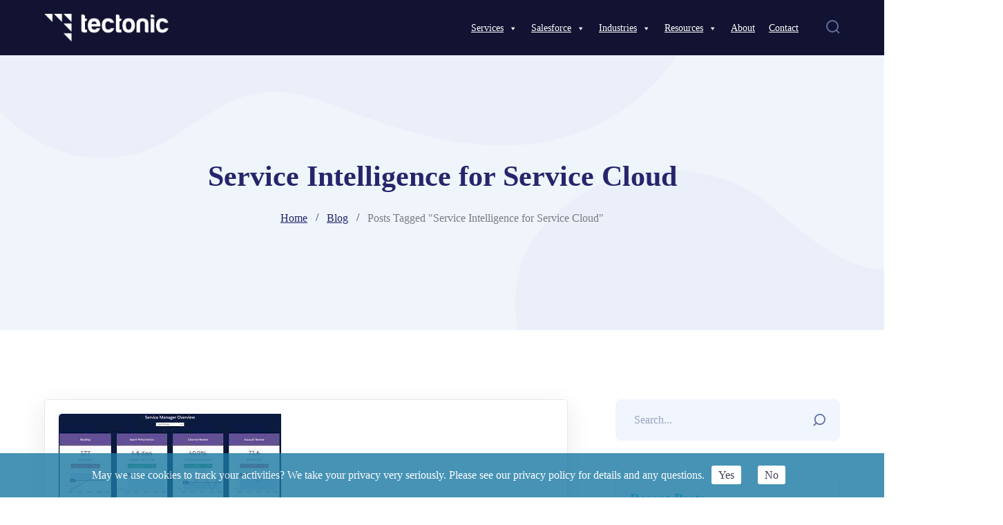

--- FILE ---
content_type: text/html; charset=UTF-8
request_url: https://gettectonic.com/tag/service-intelligence-for-service-cloud/
body_size: 36969
content:
<!DOCTYPE html><html dir="ltr" lang="en-US" prefix="og: https://ogp.me/ns#" class="no-js"><head><script data-no-optimize="1">var litespeed_docref=sessionStorage.getItem("litespeed_docref");litespeed_docref&&(Object.defineProperty(document,"referrer",{get:function(){return litespeed_docref}}),sessionStorage.removeItem("litespeed_docref"));</script> <meta charset="UTF-8"><meta name="viewport" content="width=device-width"><link rel="profile" href="https://gmpg.org/xfn/11">
 <script type="litespeed/javascript">(function(w,d,s,l,i){w[l]=w[l]||[];w[l].push({'gtm.start':new Date().getTime(),event:'gtm.js'});var f=d.getElementsByTagName(s)[0],j=d.createElement(s),dl=l!='dataLayer'?'&l='+l:'';j.async=!0;j.src='https://www.googletagmanager.com/gtm.js?id='+i+dl;f.parentNode.insertBefore(j,f)})(window,document,'script','dataLayer','GTM-53P6FZWB')</script> <noscript><iframe data-lazyloaded="1" src="about:blank" data-litespeed-src="https://www.googletagmanager.com/ns.html?id=GTM-53P6FZWB"
height="0" width="0" style="display:none;visibility:hidden"></iframe></noscript><title>Service Intelligence for Service Cloud Archives - gettectonic.com</title><style>img:is([sizes="auto" i], [sizes^="auto," i]) { contain-intrinsic-size: 3000px 1500px }</style><meta name="description" content="Service Intelligence is a data-driven solution that displays key contact center performance metrics." /><meta name="robots" content="max-image-preview:large" /><link rel="canonical" href="https://gettectonic.com/tag/service-intelligence-for-service-cloud/" /><meta name="generator" content="All in One SEO Pro (AIOSEO) 4.9.0" /><meta property="og:locale" content="en_US" /><meta property="og:site_name" content="gettectonic.com" /><meta property="og:type" content="article" /><meta property="og:title" content="Service Intelligence for Service Cloud Archives - gettectonic.com" /><meta property="og:description" content="Service Intelligence is a data-driven solution that displays key contact center performance metrics." /><meta property="og:url" content="https://gettectonic.com/tag/service-intelligence-for-service-cloud/" /><meta name="twitter:card" content="summary_large_image" /><meta name="twitter:title" content="Service Intelligence for Service Cloud Archives - gettectonic.com" /><meta name="twitter:description" content="Service Intelligence is a data-driven solution that displays key contact center performance metrics." /> <script type="application/ld+json" class="aioseo-schema">{"@context":"https:\/\/schema.org","@graph":[{"@type":"BreadcrumbList","@id":"https:\/\/gettectonic.com\/tag\/service-intelligence-for-service-cloud\/#breadcrumblist","itemListElement":[{"@type":"ListItem","@id":"https:\/\/gettectonic.com#listItem","position":1,"name":"Home","item":"https:\/\/gettectonic.com","nextItem":{"@type":"ListItem","@id":"https:\/\/gettectonic.com\/insights\/#listItem","name":"Insights"}},{"@type":"ListItem","@id":"https:\/\/gettectonic.com\/insights\/#listItem","position":2,"name":"Insights","item":"https:\/\/gettectonic.com\/insights\/","nextItem":{"@type":"ListItem","@id":"https:\/\/gettectonic.com\/tag\/service-intelligence-for-service-cloud\/#listItem","name":"Service Intelligence for Service Cloud"},"previousItem":{"@type":"ListItem","@id":"https:\/\/gettectonic.com#listItem","name":"Home"}},{"@type":"ListItem","@id":"https:\/\/gettectonic.com\/tag\/service-intelligence-for-service-cloud\/#listItem","position":3,"name":"Service Intelligence for Service Cloud","previousItem":{"@type":"ListItem","@id":"https:\/\/gettectonic.com\/insights\/#listItem","name":"Insights"}}]},{"@type":"CollectionPage","@id":"https:\/\/gettectonic.com\/tag\/service-intelligence-for-service-cloud\/#collectionpage","url":"https:\/\/gettectonic.com\/tag\/service-intelligence-for-service-cloud\/","name":"Service Intelligence for Service Cloud Archives - gettectonic.com","description":"Service Intelligence is a data-driven solution that displays key contact center performance metrics.","inLanguage":"en-US","isPartOf":{"@id":"https:\/\/gettectonic.com\/#website"},"breadcrumb":{"@id":"https:\/\/gettectonic.com\/tag\/service-intelligence-for-service-cloud\/#breadcrumblist"}},{"@type":"Organization","@id":"https:\/\/gettectonic.com\/#organization","name":"Tectonic","url":"https:\/\/gettectonic.com\/","email":"info@gettectonic.com","numberOfEmployees":{"@type":"QuantitativeValue","value":200},"logo":{"@type":"ImageObject","url":"https:\/\/gettectonic.com\/wp-content\/uploads\/2024\/01\/Tectonic_Logo_Light_Blue-1.webp","@id":"https:\/\/gettectonic.com\/tag\/service-intelligence-for-service-cloud\/#organizationLogo","width":440,"height":96,"caption":"Tectonic Salesforce Partner"},"image":{"@id":"https:\/\/gettectonic.com\/tag\/service-intelligence-for-service-cloud\/#organizationLogo"},"sameAs":["https:\/\/www.linkedin.com\/company\/601601\/"]},{"@type":"WebSite","@id":"https:\/\/gettectonic.com\/#website","url":"https:\/\/gettectonic.com\/","name":"gettectonic.com","description":"Use data and cloud technologies to create your tectonic shift","inLanguage":"en-US","publisher":{"@id":"https:\/\/gettectonic.com\/#organization"}}]}</script>  <script data-cfasync="false" data-pagespeed-no-defer>var gtm4wp_datalayer_name = "dataLayer";
	var dataLayer = dataLayer || [];</script> <link rel='dns-prefetch' href='//static.addtoany.com' /><link rel='dns-prefetch' href='//www.googletagmanager.com' /><link rel='dns-prefetch' href='//fonts.googleapis.com' /><link rel="alternate" type="application/rss+xml" title="gettectonic.com &raquo; Feed" href="https://gettectonic.com/feed/" /><link rel="alternate" type="application/rss+xml" title="gettectonic.com &raquo; Comments Feed" href="https://gettectonic.com/comments/feed/" /><link rel="alternate" type="application/rss+xml" title="gettectonic.com &raquo; Service Intelligence for Service Cloud Tag Feed" href="https://gettectonic.com/tag/service-intelligence-for-service-cloud/feed/" />
 <script src="//www.googletagmanager.com/gtag/js?id=G-4R4709CJFG"  data-cfasync="false" data-wpfc-render="false" type="text/javascript" async></script> <script data-cfasync="false" data-wpfc-render="false" type="text/javascript">var mi_version = '9.11.1';
				var mi_track_user = true;
				var mi_no_track_reason = '';
								var MonsterInsightsDefaultLocations = {"page_location":"https:\/\/gettectonic.com\/tag\/service-intelligence-for-service-cloud\/"};
								if ( typeof MonsterInsightsPrivacyGuardFilter === 'function' ) {
					var MonsterInsightsLocations = (typeof MonsterInsightsExcludeQuery === 'object') ? MonsterInsightsPrivacyGuardFilter( MonsterInsightsExcludeQuery ) : MonsterInsightsPrivacyGuardFilter( MonsterInsightsDefaultLocations );
				} else {
					var MonsterInsightsLocations = (typeof MonsterInsightsExcludeQuery === 'object') ? MonsterInsightsExcludeQuery : MonsterInsightsDefaultLocations;
				}

								var disableStrs = [
										'ga-disable-G-4R4709CJFG',
									];

				/* Function to detect opted out users */
				function __gtagTrackerIsOptedOut() {
					for (var index = 0; index < disableStrs.length; index++) {
						if (document.cookie.indexOf(disableStrs[index] + '=true') > -1) {
							return true;
						}
					}

					return false;
				}

				/* Disable tracking if the opt-out cookie exists. */
				if (__gtagTrackerIsOptedOut()) {
					for (var index = 0; index < disableStrs.length; index++) {
						window[disableStrs[index]] = true;
					}
				}

				/* Opt-out function */
				function __gtagTrackerOptout() {
					for (var index = 0; index < disableStrs.length; index++) {
						document.cookie = disableStrs[index] + '=true; expires=Thu, 31 Dec 2099 23:59:59 UTC; path=/';
						window[disableStrs[index]] = true;
					}
				}

				if ('undefined' === typeof gaOptout) {
					function gaOptout() {
						__gtagTrackerOptout();
					}
				}
								window.dataLayer = window.dataLayer || [];

				window.MonsterInsightsDualTracker = {
					helpers: {},
					trackers: {},
				};
				if (mi_track_user) {
					function __gtagDataLayer() {
						dataLayer.push(arguments);
					}

					function __gtagTracker(type, name, parameters) {
						if (!parameters) {
							parameters = {};
						}

						if (parameters.send_to) {
							__gtagDataLayer.apply(null, arguments);
							return;
						}

						if (type === 'event') {
														parameters.send_to = monsterinsights_frontend.v4_id;
							var hookName = name;
							if (typeof parameters['event_category'] !== 'undefined') {
								hookName = parameters['event_category'] + ':' + name;
							}

							if (typeof MonsterInsightsDualTracker.trackers[hookName] !== 'undefined') {
								MonsterInsightsDualTracker.trackers[hookName](parameters);
							} else {
								__gtagDataLayer('event', name, parameters);
							}
							
						} else {
							__gtagDataLayer.apply(null, arguments);
						}
					}

					__gtagTracker('js', new Date());
					__gtagTracker('set', {
						'developer_id.dZGIzZG': true,
											});
					if ( MonsterInsightsLocations.page_location ) {
						__gtagTracker('set', MonsterInsightsLocations);
					}
										__gtagTracker('config', 'G-4R4709CJFG', {"forceSSL":"true","link_attribution":"true"} );
										window.gtag = __gtagTracker;										(function () {
						/* https://developers.google.com/analytics/devguides/collection/analyticsjs/ */
						/* ga and __gaTracker compatibility shim. */
						var noopfn = function () {
							return null;
						};
						var newtracker = function () {
							return new Tracker();
						};
						var Tracker = function () {
							return null;
						};
						var p = Tracker.prototype;
						p.get = noopfn;
						p.set = noopfn;
						p.send = function () {
							var args = Array.prototype.slice.call(arguments);
							args.unshift('send');
							__gaTracker.apply(null, args);
						};
						var __gaTracker = function () {
							var len = arguments.length;
							if (len === 0) {
								return;
							}
							var f = arguments[len - 1];
							if (typeof f !== 'object' || f === null || typeof f.hitCallback !== 'function') {
								if ('send' === arguments[0]) {
									var hitConverted, hitObject = false, action;
									if ('event' === arguments[1]) {
										if ('undefined' !== typeof arguments[3]) {
											hitObject = {
												'eventAction': arguments[3],
												'eventCategory': arguments[2],
												'eventLabel': arguments[4],
												'value': arguments[5] ? arguments[5] : 1,
											}
										}
									}
									if ('pageview' === arguments[1]) {
										if ('undefined' !== typeof arguments[2]) {
											hitObject = {
												'eventAction': 'page_view',
												'page_path': arguments[2],
											}
										}
									}
									if (typeof arguments[2] === 'object') {
										hitObject = arguments[2];
									}
									if (typeof arguments[5] === 'object') {
										Object.assign(hitObject, arguments[5]);
									}
									if ('undefined' !== typeof arguments[1].hitType) {
										hitObject = arguments[1];
										if ('pageview' === hitObject.hitType) {
											hitObject.eventAction = 'page_view';
										}
									}
									if (hitObject) {
										action = 'timing' === arguments[1].hitType ? 'timing_complete' : hitObject.eventAction;
										hitConverted = mapArgs(hitObject);
										__gtagTracker('event', action, hitConverted);
									}
								}
								return;
							}

							function mapArgs(args) {
								var arg, hit = {};
								var gaMap = {
									'eventCategory': 'event_category',
									'eventAction': 'event_action',
									'eventLabel': 'event_label',
									'eventValue': 'event_value',
									'nonInteraction': 'non_interaction',
									'timingCategory': 'event_category',
									'timingVar': 'name',
									'timingValue': 'value',
									'timingLabel': 'event_label',
									'page': 'page_path',
									'location': 'page_location',
									'title': 'page_title',
									'referrer' : 'page_referrer',
								};
								for (arg in args) {
																		if (!(!args.hasOwnProperty(arg) || !gaMap.hasOwnProperty(arg))) {
										hit[gaMap[arg]] = args[arg];
									} else {
										hit[arg] = args[arg];
									}
								}
								return hit;
							}

							try {
								f.hitCallback();
							} catch (ex) {
							}
						};
						__gaTracker.create = newtracker;
						__gaTracker.getByName = newtracker;
						__gaTracker.getAll = function () {
							return [];
						};
						__gaTracker.remove = noopfn;
						__gaTracker.loaded = true;
						window['__gaTracker'] = __gaTracker;
					})();
									} else {
										console.log("");
					(function () {
						function __gtagTracker() {
							return null;
						}

						window['__gtagTracker'] = __gtagTracker;
						window['gtag'] = __gtagTracker;
					})();
									}</script> <link data-optimized="2" rel="stylesheet" href="https://gettectonic.com/wp-content/litespeed/css/ffe9f867e80d41961e0274a0d9a66eec.css?ver=fc147" /><style id='classic-theme-styles-inline-css' type='text/css'>/*! This file is auto-generated */
.wp-block-button__link{color:#fff;background-color:#32373c;border-radius:9999px;box-shadow:none;text-decoration:none;padding:calc(.667em + 2px) calc(1.333em + 2px);font-size:1.125em}.wp-block-file__button{background:#32373c;color:#fff;text-decoration:none}</style><style id='global-styles-inline-css' type='text/css'>:root{--wp--preset--aspect-ratio--square: 1;--wp--preset--aspect-ratio--4-3: 4/3;--wp--preset--aspect-ratio--3-4: 3/4;--wp--preset--aspect-ratio--3-2: 3/2;--wp--preset--aspect-ratio--2-3: 2/3;--wp--preset--aspect-ratio--16-9: 16/9;--wp--preset--aspect-ratio--9-16: 9/16;--wp--preset--color--black: #000000;--wp--preset--color--cyan-bluish-gray: #abb8c3;--wp--preset--color--white: #ffffff;--wp--preset--color--pale-pink: #f78da7;--wp--preset--color--vivid-red: #cf2e2e;--wp--preset--color--luminous-vivid-orange: #ff6900;--wp--preset--color--luminous-vivid-amber: #fcb900;--wp--preset--color--light-green-cyan: #7bdcb5;--wp--preset--color--vivid-green-cyan: #00d084;--wp--preset--color--pale-cyan-blue: #8ed1fc;--wp--preset--color--vivid-cyan-blue: #0693e3;--wp--preset--color--vivid-purple: #9b51e0;--wp--preset--gradient--vivid-cyan-blue-to-vivid-purple: linear-gradient(135deg,rgba(6,147,227,1) 0%,rgb(155,81,224) 100%);--wp--preset--gradient--light-green-cyan-to-vivid-green-cyan: linear-gradient(135deg,rgb(122,220,180) 0%,rgb(0,208,130) 100%);--wp--preset--gradient--luminous-vivid-amber-to-luminous-vivid-orange: linear-gradient(135deg,rgba(252,185,0,1) 0%,rgba(255,105,0,1) 100%);--wp--preset--gradient--luminous-vivid-orange-to-vivid-red: linear-gradient(135deg,rgba(255,105,0,1) 0%,rgb(207,46,46) 100%);--wp--preset--gradient--very-light-gray-to-cyan-bluish-gray: linear-gradient(135deg,rgb(238,238,238) 0%,rgb(169,184,195) 100%);--wp--preset--gradient--cool-to-warm-spectrum: linear-gradient(135deg,rgb(74,234,220) 0%,rgb(151,120,209) 20%,rgb(207,42,186) 40%,rgb(238,44,130) 60%,rgb(251,105,98) 80%,rgb(254,248,76) 100%);--wp--preset--gradient--blush-light-purple: linear-gradient(135deg,rgb(255,206,236) 0%,rgb(152,150,240) 100%);--wp--preset--gradient--blush-bordeaux: linear-gradient(135deg,rgb(254,205,165) 0%,rgb(254,45,45) 50%,rgb(107,0,62) 100%);--wp--preset--gradient--luminous-dusk: linear-gradient(135deg,rgb(255,203,112) 0%,rgb(199,81,192) 50%,rgb(65,88,208) 100%);--wp--preset--gradient--pale-ocean: linear-gradient(135deg,rgb(255,245,203) 0%,rgb(182,227,212) 50%,rgb(51,167,181) 100%);--wp--preset--gradient--electric-grass: linear-gradient(135deg,rgb(202,248,128) 0%,rgb(113,206,126) 100%);--wp--preset--gradient--midnight: linear-gradient(135deg,rgb(2,3,129) 0%,rgb(40,116,252) 100%);--wp--preset--font-size--small: 13px;--wp--preset--font-size--medium: 20px;--wp--preset--font-size--large: 36px;--wp--preset--font-size--x-large: 42px;--wp--preset--spacing--20: 0.44rem;--wp--preset--spacing--30: 0.67rem;--wp--preset--spacing--40: 1rem;--wp--preset--spacing--50: 1.5rem;--wp--preset--spacing--60: 2.25rem;--wp--preset--spacing--70: 3.38rem;--wp--preset--spacing--80: 5.06rem;--wp--preset--shadow--natural: 6px 6px 9px rgba(0, 0, 0, 0.2);--wp--preset--shadow--deep: 12px 12px 50px rgba(0, 0, 0, 0.4);--wp--preset--shadow--sharp: 6px 6px 0px rgba(0, 0, 0, 0.2);--wp--preset--shadow--outlined: 6px 6px 0px -3px rgba(255, 255, 255, 1), 6px 6px rgba(0, 0, 0, 1);--wp--preset--shadow--crisp: 6px 6px 0px rgba(0, 0, 0, 1);}:where(.is-layout-flex){gap: 0.5em;}:where(.is-layout-grid){gap: 0.5em;}body .is-layout-flex{display: flex;}.is-layout-flex{flex-wrap: wrap;align-items: center;}.is-layout-flex > :is(*, div){margin: 0;}body .is-layout-grid{display: grid;}.is-layout-grid > :is(*, div){margin: 0;}:where(.wp-block-columns.is-layout-flex){gap: 2em;}:where(.wp-block-columns.is-layout-grid){gap: 2em;}:where(.wp-block-post-template.is-layout-flex){gap: 1.25em;}:where(.wp-block-post-template.is-layout-grid){gap: 1.25em;}.has-black-color{color: var(--wp--preset--color--black) !important;}.has-cyan-bluish-gray-color{color: var(--wp--preset--color--cyan-bluish-gray) !important;}.has-white-color{color: var(--wp--preset--color--white) !important;}.has-pale-pink-color{color: var(--wp--preset--color--pale-pink) !important;}.has-vivid-red-color{color: var(--wp--preset--color--vivid-red) !important;}.has-luminous-vivid-orange-color{color: var(--wp--preset--color--luminous-vivid-orange) !important;}.has-luminous-vivid-amber-color{color: var(--wp--preset--color--luminous-vivid-amber) !important;}.has-light-green-cyan-color{color: var(--wp--preset--color--light-green-cyan) !important;}.has-vivid-green-cyan-color{color: var(--wp--preset--color--vivid-green-cyan) !important;}.has-pale-cyan-blue-color{color: var(--wp--preset--color--pale-cyan-blue) !important;}.has-vivid-cyan-blue-color{color: var(--wp--preset--color--vivid-cyan-blue) !important;}.has-vivid-purple-color{color: var(--wp--preset--color--vivid-purple) !important;}.has-black-background-color{background-color: var(--wp--preset--color--black) !important;}.has-cyan-bluish-gray-background-color{background-color: var(--wp--preset--color--cyan-bluish-gray) !important;}.has-white-background-color{background-color: var(--wp--preset--color--white) !important;}.has-pale-pink-background-color{background-color: var(--wp--preset--color--pale-pink) !important;}.has-vivid-red-background-color{background-color: var(--wp--preset--color--vivid-red) !important;}.has-luminous-vivid-orange-background-color{background-color: var(--wp--preset--color--luminous-vivid-orange) !important;}.has-luminous-vivid-amber-background-color{background-color: var(--wp--preset--color--luminous-vivid-amber) !important;}.has-light-green-cyan-background-color{background-color: var(--wp--preset--color--light-green-cyan) !important;}.has-vivid-green-cyan-background-color{background-color: var(--wp--preset--color--vivid-green-cyan) !important;}.has-pale-cyan-blue-background-color{background-color: var(--wp--preset--color--pale-cyan-blue) !important;}.has-vivid-cyan-blue-background-color{background-color: var(--wp--preset--color--vivid-cyan-blue) !important;}.has-vivid-purple-background-color{background-color: var(--wp--preset--color--vivid-purple) !important;}.has-black-border-color{border-color: var(--wp--preset--color--black) !important;}.has-cyan-bluish-gray-border-color{border-color: var(--wp--preset--color--cyan-bluish-gray) !important;}.has-white-border-color{border-color: var(--wp--preset--color--white) !important;}.has-pale-pink-border-color{border-color: var(--wp--preset--color--pale-pink) !important;}.has-vivid-red-border-color{border-color: var(--wp--preset--color--vivid-red) !important;}.has-luminous-vivid-orange-border-color{border-color: var(--wp--preset--color--luminous-vivid-orange) !important;}.has-luminous-vivid-amber-border-color{border-color: var(--wp--preset--color--luminous-vivid-amber) !important;}.has-light-green-cyan-border-color{border-color: var(--wp--preset--color--light-green-cyan) !important;}.has-vivid-green-cyan-border-color{border-color: var(--wp--preset--color--vivid-green-cyan) !important;}.has-pale-cyan-blue-border-color{border-color: var(--wp--preset--color--pale-cyan-blue) !important;}.has-vivid-cyan-blue-border-color{border-color: var(--wp--preset--color--vivid-cyan-blue) !important;}.has-vivid-purple-border-color{border-color: var(--wp--preset--color--vivid-purple) !important;}.has-vivid-cyan-blue-to-vivid-purple-gradient-background{background: var(--wp--preset--gradient--vivid-cyan-blue-to-vivid-purple) !important;}.has-light-green-cyan-to-vivid-green-cyan-gradient-background{background: var(--wp--preset--gradient--light-green-cyan-to-vivid-green-cyan) !important;}.has-luminous-vivid-amber-to-luminous-vivid-orange-gradient-background{background: var(--wp--preset--gradient--luminous-vivid-amber-to-luminous-vivid-orange) !important;}.has-luminous-vivid-orange-to-vivid-red-gradient-background{background: var(--wp--preset--gradient--luminous-vivid-orange-to-vivid-red) !important;}.has-very-light-gray-to-cyan-bluish-gray-gradient-background{background: var(--wp--preset--gradient--very-light-gray-to-cyan-bluish-gray) !important;}.has-cool-to-warm-spectrum-gradient-background{background: var(--wp--preset--gradient--cool-to-warm-spectrum) !important;}.has-blush-light-purple-gradient-background{background: var(--wp--preset--gradient--blush-light-purple) !important;}.has-blush-bordeaux-gradient-background{background: var(--wp--preset--gradient--blush-bordeaux) !important;}.has-luminous-dusk-gradient-background{background: var(--wp--preset--gradient--luminous-dusk) !important;}.has-pale-ocean-gradient-background{background: var(--wp--preset--gradient--pale-ocean) !important;}.has-electric-grass-gradient-background{background: var(--wp--preset--gradient--electric-grass) !important;}.has-midnight-gradient-background{background: var(--wp--preset--gradient--midnight) !important;}.has-small-font-size{font-size: var(--wp--preset--font-size--small) !important;}.has-medium-font-size{font-size: var(--wp--preset--font-size--medium) !important;}.has-large-font-size{font-size: var(--wp--preset--font-size--large) !important;}.has-x-large-font-size{font-size: var(--wp--preset--font-size--x-large) !important;}
:where(.wp-block-post-template.is-layout-flex){gap: 1.25em;}:where(.wp-block-post-template.is-layout-grid){gap: 1.25em;}
:where(.wp-block-columns.is-layout-flex){gap: 2em;}:where(.wp-block-columns.is-layout-grid){gap: 2em;}
:root :where(.wp-block-pullquote){font-size: 1.5em;line-height: 1.6;}</style><style id='sublime-theme-style-inline-css' type='text/css'>/*TYPOGRAPHY*/body{font-family:"Poppins";}h1,h2,h3,h4,h5,h6{font-family:"Inter";}h1{font-family:"Poppins";}/*ACCENT COLOR*/a,.accent-color,#site-logo .site-logo-text:hover,.header-socials a:hover,.hentry .page-links>span,.hentry .page-links a>span,.hentry .post-media .post-date-custom,.hentry .post-title a:hover,.hentry .post-meta a:hover,.hentry .post-author .author-socials .socials a:hover,#post-nav .link:hover,#post-nav .content-wrap h4:hover a ,.related-news .post-item .post-categories a:hover,.related-news .post-item .text-wrap h3 a:hover,.related-news .related-post .slick-next:hover:before,.related-news .related-post .slick-prev:hover:before,.comment-reply-link,.comment-edit-link,#cancel-comment-reply-link,.unapproved,.logged-in-as a,.widget.widget_archive ul li a:hover,.widget.widget_categories ul li a:hover,.widget.widget_meta ul li a:hover,.widget.widget_nav_menu ul li a:hover,.widget.widget_pages ul li a:hover,.widget.widget_recent_entries ul li a:hover,.widget.widget_recent_comments ul li a:hover,.widget.widget_rss ul li a:hover,#sidebar .widget.widget_calendar caption,.widget.widget_latest_posts .categories a:hover,.widget.widget_latest_posts .current .post-title a,.widget.widget_latest_posts .post-title:hover a ,.widget.widget_nav_menu .menu>li.current-menu-item>a,.widget.widget_nav_menu .menu>li.current-menu-item,.widget.widget_calendar a,.widget.widget_calendar tbody #today,#footer .widget_mc4wp_form_widget .submit-wrap button:after,.widget.widget_socials .socials a:hover,.widget.widget_recent_posts h3 a:hover,.widget.widget_recent_posts .post-author a ,.cf7-widget .submit-wrap:after,.master-link:hover,.master-button.btn-white,.master-button.btn-outline,.master-icon,.master-quote .name a,.master-quote .name a:hover,.master-quote .role,.master-counter .icon-wrap,.master-subscribe-form button:hover,.master-subscribe-form.style-3 button,.wpcf7 .cf7-style-1 .wpcf7-submit,.master-project:hover .headline-2 a,.projects-filter .cbp-filter-item:hover,.projects-filter .cbp-filter-item.cbp-filter-item-active,.news-style-1 .master-news:hover .headline-2 a,.master-price-box .desc ul.has-arrow li > span:before,.master-team .team-name:hover,.master-team .socials-wrap a,.master-team-slider .slick-content .position,.master-timeline .timeline-number .number,.master-project-widget .widget-project-related .project-title:hover,.master-project-widget .widget-project-related .project-cat:hover,.woocommerce-page .woocommerce-MyAccount-content .woocommerce-info .button,.products li .product-info .button,.products li .product-info .added_to_cart,.products li .product-cat:hover,.products li h2:hover,.woo-single-post-class .images .woocommerce-product-gallery__trigger:hover:after,.woo-single-post-class .woocommerce-grouped-product-list-item__label a:hover,.woo-single-post-class .summary .product_meta>span a:hover,.woocommerce-page .shop_table.cart .product-name a:hover,form.login .input-submit~span.lost_password a,form.register .input-submit~span.lost_password a,.product_list_widget .product-title:hover,.widget_recent_reviews .product_list_widget a:hover,.widget_product_categories ul li a:hover,.widget.widget_product_search .woocommerce-product-search .search-submit:hover:before,.widget_shopping_cart_content ul li a:hover,.widget_shopping_cart_content ul li a.remove{color:#166f9d;}bg-accent,blockquote:before,.button,button,input[type="button"],input[type="reset"],input[type="submit"],.hbt-style-1 .header-button.master-button,.post-media .slick-prev:hover,.post-media .slick-next:hover,.post-media .slick-dots li.slick-active:after,.post-media .post-cat-custom a,.hentry .post-tags a:hover,.widget.widget_links ul li a:after,.widget.widget_tag_cloud .tagcloud a:hover,#footer .widget.widget_tag_cloud .tagcloud a:hover,.widget.widget_banner .btn a,#scroll-top:before,#scroll-top:hover:before,.sublime-pagination ul li .page-numbers:hover,.woocommerce-pagination .page-numbers li .page-numbers:hover,.sublime-pagination ul li .page-numbers.current,.woocommerce-pagination .page-numbers li .page-numbers.current ,.master-button,.master-heading .divider:before,.master-heading .divider:after,.master-heading .divider > span:before,.master-heading .divider > span:after,.hover-effect-style-1 .elementor-widget-container:before,.master-carousel-box .flickity-page-dots .dot.is-selected,.master-quote .name a:before,.master-progress-bar .progress,.master-tabs .tab-link .hover-effect,.master-subscribe-form button,.coming-soon .master-demo-box .image-wrap,.master-team .socials-wrap a:hover,.master-team-carousel .master-team .content-wrap,.master-slick-slider .slick-dots>li.slick-active>button:after ,.master-project-widget .widget-socials a:hover ,.woo-single-post-class .woocommerce-tabs ul li:after,.woocommerce-page .return-to-shop a,.woocommerce-MyAccount-navigation ul li.is-active,.widget_price_filter .price_slider_amount .button:hover,.widget_price_filter .ui-slider .ui-slider-range,.widget_shopping_cart_content .buttons a.checkout{background-color:#166f9d;}border-accent{border-color:#166f9d;}.underline-solid:after, .underline-dotted:after, .underline-dashed:after{border-bottom-color:#166f9d;}.post.sticky{border-color:#166f9d;}.sublime-pagination ul li .page-numbers:hover{border-color:#166f9d;}.woocommerce-pagination .page-numbers li .page-numbers:hover{border-color:#166f9d;}.sublime-pagination ul li .page-numbers.current{border-color:#166f9d;}.woocommerce-pagination .page-numbers li .page-numbers.current{border-color:#166f9d;}.master-button.btn-outline{border-color:#166f9d;}.master-carousel-box .flickity-page-dots .dot{border-color:#166f9d;}.wpcf7 .cf7-style-1 .wpcf7-submit{border-color:#166f9d;}.master-team .socials-wrap a{border-color:#166f9d;}.master-project-widget .widget-socials a:hover {border-color:#166f9d;}.widget_price_filter .price_slider_amount .button{border-color:#166f9d;}.sublime-progress .progress-animate.accent.gradient{background: rgba(22,111,157,1);background: -moz-linear-gradient(left, rgba(22,111,157,1) 0%, rgba(22,111,157,0.3) 100%);background: -webkit-linear-gradient( left, rgba(22,111,157,1) 0%, rgba(22,111,157,0.3) 100% );background: linear-gradient(to right, rgba(22,111,157,1) 0%, rgba(22,111,157,0.3) 100%) !important;}.header-style-1 .header-search-trigger:hover svg,.header-style-1 .nav-top-cart-wrapper .nav-cart-trigger:hover svg,.header-style-3 .header-search-trigger:hover svg,.header-style-3 .nav-top-cart-wrapper .nav-cart-trigger:hover svg,#main-nav-mobi .search-form .search-submit:hover,.search-style-fullscreen .search-submit:hover svg,.no-results-content .search-form .search-submit:hover svg{stroke:#166f9d;}/*CUSTOMIZER STYLING*/.animsition-loading{border-top-color:#166f9d;}.animsition-loading:before{border-top-color:#166f9d;}.animsition-loading:after{border-top-color:#166f9d;}#site-header:after{background-color:#121332;}.header-style-1 #main-nav > ul > li > a > span{color:#939393;}.header-style-1 #main-nav > ul > li > a:hover > span{color:#ffffff;}#sidebar .widget .widget-title{margin:Right;color:#23c2db;}</style><style id='searchwp-live-search-inline-css' type='text/css'>.searchwp-live-search-result .searchwp-live-search-result--title a {
  font-size: 16px;
}
.searchwp-live-search-result .searchwp-live-search-result--price {
  font-size: 14px;
}
.searchwp-live-search-result .searchwp-live-search-result--add-to-cart .button {
  font-size: 14px;
}</style> <script type="text/javascript" data-cfasync="false" src="https://gettectonic.com/wp-includes/js/jquery/jquery.min.js" id="jquery-core-js"></script> <script type="text/javascript" data-cfasync="false" src="https://gettectonic.com/wp-includes/js/jquery/jquery-migrate.min.js" id="jquery-migrate-js"></script> <script type="litespeed/javascript" data-src="https://gettectonic.com/wp-content/plugins/google-analytics-for-wordpress/assets/js/frontend-gtag.min.js" id="monsterinsights-frontend-script-js" data-wp-strategy="async"></script> <script data-cfasync="false" data-wpfc-render="false" type="text/javascript" id='monsterinsights-frontend-script-js-extra'>/*  */
var monsterinsights_frontend = {"js_events_tracking":"true","download_extensions":"doc,pdf,ppt,zip,xls,docx,pptx,xlsx","inbound_paths":"[{\"path\":\"\\\/go\\\/\",\"label\":\"affiliate\"},{\"path\":\"\\\/recommend\\\/\",\"label\":\"affiliate\"}]","home_url":"https:\/\/gettectonic.com","hash_tracking":"false","v4_id":"G-4R4709CJFG"};/*  */</script> 
 <script type="litespeed/javascript" data-src="https://www.googletagmanager.com/gtag/js?id=GT-T5JC6Q4S" id="google_gtagjs-js"></script> <script id="google_gtagjs-js-after" type="litespeed/javascript">window.dataLayer=window.dataLayer||[];function gtag(){dataLayer.push(arguments)}
gtag("set","linker",{"domains":["gettectonic.com"]});gtag("js",new Date());gtag("set","developer_id.dZTNiMT",!0);gtag("config","GT-T5JC6Q4S");window._googlesitekit=window._googlesitekit||{};window._googlesitekit.throttledEvents=[];window._googlesitekit.gtagEvent=(name,data)=>{var key=JSON.stringify({name,data});if(!!window._googlesitekit.throttledEvents[key]){return}window._googlesitekit.throttledEvents[key]=!0;setTimeout(()=>{delete window._googlesitekit.throttledEvents[key]},5);gtag("event",name,{...data,event_source:"site-kit"})}</script> <link rel="https://api.w.org/" href="https://gettectonic.com/wp-json/" /><link rel="alternate" title="JSON" type="application/json" href="https://gettectonic.com/wp-json/wp/v2/tags/571" /><link rel="EditURI" type="application/rsd+xml" title="RSD" href="https://gettectonic.com/xmlrpc.php?rsd" /><meta name="generator" content="WordPress 6.8.3" /><meta name="generator" content="Site Kit by Google 1.170.0" /><meta name="description" content="Salesforce Customer Service Analytics measure the quality of service your customers receive and their levels of satisfaction."> <script data-cfasync="false" data-pagespeed-no-defer></script> <meta name="viewport" content="width=device-width, initial-scale=1.0"><meta name="generator" content="Elementor 3.34.2; features: e_font_icon_svg, additional_custom_breakpoints; settings: css_print_method-external, google_font-enabled, font_display-swap"><style>.e-con.e-parent:nth-of-type(n+4):not(.e-lazyloaded):not(.e-no-lazyload),
				.e-con.e-parent:nth-of-type(n+4):not(.e-lazyloaded):not(.e-no-lazyload) * {
					background-image: none !important;
				}
				@media screen and (max-height: 1024px) {
					.e-con.e-parent:nth-of-type(n+3):not(.e-lazyloaded):not(.e-no-lazyload),
					.e-con.e-parent:nth-of-type(n+3):not(.e-lazyloaded):not(.e-no-lazyload) * {
						background-image: none !important;
					}
				}
				@media screen and (max-height: 640px) {
					.e-con.e-parent:nth-of-type(n+2):not(.e-lazyloaded):not(.e-no-lazyload),
					.e-con.e-parent:nth-of-type(n+2):not(.e-lazyloaded):not(.e-no-lazyload) * {
						background-image: none !important;
					}
				}</style> <script type="litespeed/javascript" data-src="https://www.googletagmanager.com/gtag/js?id=G-P92R1DDYJQ"></script> <script type="litespeed/javascript">window.dataLayer=window.dataLayer||[];function gtag(){dataLayer.push(arguments)}
gtag('js',new Date());gtag('config','G-P92R1DDYJQ')</script><meta name="msvalidate.01" content="1508783EC595F505858B9BB965450BFF" /><meta name="msvalidate.01" content="1508783EC595F505858B9BB965450BFF" />
 <script type="litespeed/javascript">(function(w,d,s,l,i){w[l]=w[l]||[];w[l].push({'gtm.start':new Date().getTime(),event:'gtm.js'});var f=d.getElementsByTagName(s)[0],j=d.createElement(s),dl=l!='dataLayer'?'&l='+l:'';j.async=!0;j.src='https://www.googletagmanager.com/gtm.js?id='+i+dl;f.parentNode.insertBefore(j,f)})(window,document,'script','dataLayer','GTM-53P6FZWB')</script> <meta name="generator" content="Powered by Slider Revolution 6.6.16 - responsive, Mobile-Friendly Slider Plugin for WordPress with comfortable drag and drop interface." /><link rel="icon" href="https://gettectonic.com/wp-content/uploads/2025/10/Small-Logo-for-Appexchange-150x150.png" sizes="32x32" /><link rel="icon" href="https://gettectonic.com/wp-content/uploads/2025/10/Small-Logo-for-Appexchange-300x300.png" sizes="192x192" /><link rel="apple-touch-icon" href="https://gettectonic.com/wp-content/uploads/2025/10/Small-Logo-for-Appexchange-300x300.png" /><meta name="msapplication-TileImage" content="https://gettectonic.com/wp-content/uploads/2025/10/Small-Logo-for-Appexchange-300x300.png" /><style type="text/css" id="wp-custom-css">#main-nav .sub-menu li a {
 padding: 8px 30px !important;
}
   
.wpr-page-list-item:first-child a {
    font-weight: 700;
	color: #6c6c6c; !important;
}
.dashicons-chart-bar:before {
    content: "\f177";
}
.wpp-notice {
 display: none !important;
}
.related-news {
    margin-top: 76px;
    display: none !important;
}

.sublime-container {
    width: 1500px !important;
    margin: 0 auto;
    max-width: 90%;
} 


.hbt-style-2 .header-button.master-button {
    /* background-color: #7d8dff; */
    font-family: "Open Sans", Sans-serif;
    font-size: 18px;
    font-weight: 500;
    background-color: transparent;
    background-image: linear-gradient(180deg, #229CD1 0%, #166F9D 100%);
    border-radius: 27px 27px 27px 27px;
    padding: 17px 27px 17px 27px;
	height: auto;
    line-height: normal;
}

/* .... ks css .... */
.post-grid-style .type-post.status-publish {
    box-shadow: none;
    border: none;
}
ul.recent-news.clearfix li .thumb.show {
    margin: 0;
}
ul.recent-news.clearfix li {
    padding: 0 0 0 15px;
}
.main-blogs-section .cbp-item.get-tectonic {
    transition: 0.3s ease-in;
    box-shadow: 0px 0px 0px 0px rgba(31,145,197,0.75);
}
.main-blogs-section .cbp-item.get-tectonic:hover {
    box-shadow: 1px 1px 8px 1px rgba(31,145,197,0.75);
}
.main-blogs-section .content-wrap {
    border: 1px solid #1f91c5 !important;
    margin-top: 0px !important;
}
section.contact-info-box .elementor-column.elementor-col-33.elementor-inner-column .elementor-widget-container {
    height: 300px;
}
section.service-info-box .elementor-column.elementor-col-33.elementor-inner-column .elementor-widget-container {
    height: 400px;
}
section.saleforce-info-box .elementor-column.elementor-col-33.elementor-inner-column .elementor-widget-container {
    height: 350px;
}
section.our-industry-info-box .elementor-column.elementor-col-33.elementor-inner-column .elementor-widget-container {
    height: 430px;
}

/* .. ks 06-02-2025 .. */

header#site-header {
    height: 80px;
    display: flex;
    align-items: center;
}
header#site-header div#mega-menu-wrap-primary {
    background: #0000 !important;
}
header#site-header ul.mega-sub-menu {
    top: 30px !important;
}
a.search-close::before, a.search-close::after {
    position: static !important;
    border: none !important;
}
.widget.widget_categories, .widget.widget_tag_cloud, .widget.widget_archive {
    height: 400px;
    background: #fff;
    padding: 20px;
	  border: 1px solid #cccccc78;
    border-radius: 10px;
    overflow-y: scroll;
	box-shadow: 0 10px 35px 0 rgba(41, 41, 43, 0.1);
}
.widget.widget_recent_posts{
	background: #fff;
    padding: 20px;
	  border: 1px solid #cccccc78;
    border-radius: 10px;
}
.widget.widget_cf7{
	padding: 20px;
	  border: 1px solid #cccccc78;
    border-radius: 10px;
}

.widget.widget_categories::-webkit-scrollbar-track, .widget.widget_tag_cloud::-webkit-scrollbar-track, .widget.widget_archive::-webkit-scrollbar-track
{
	-webkit-box-shadow: inset 0 0 6px rgba(0,0,0,0.3);
	background-color: #F5F5F5;
}

.widget.widget_categories::-webkit-scrollbar, .widget.widget_tag_cloud::-webkit-scrollbar, .widget.widget_archive::-webkit-scrollbar
{
	width: 10px;
	background-color: #F5F5F5;
}

.widget.widget_categories::-webkit-scrollbar-thumb, .widget.widget_tag_cloud::-webkit-scrollbar-thumb, .widget.widget_archive::-webkit-scrollbar-thumb
{
	background-color: #26256c;
	border: 2px solid #555555;
}
.addtoany_share_save_container.addtoany_content.addtoany_content_bottom{
	display: none;
}
body.is-single-post #main-content {
    background: #ffffff;
}
#content-wrap:after {
    content: '';
    clear: both;
    display: block;
}

.ekit-nav-dropdown-hover .elementskit-dropdown-has .elementskit-dropdown {
  box-shadow: none !important;
        background-color: #ffffff !important;

    }

.hentry .post-media .post-date-custom {
    position: relative !important;
    top: 14px !important;
    height: 100px !important;
}
body.is-single-post .hentry .post-media .post-date-custom {
    position: relative !important;
    top: 14px !important;
    height: 100px !important;
}


@media(max-width: 991px){
	ul#mega-menu-primary li {
		display: block !important
	}
    ul#mega-menu-primary li a.mega-menu-link {
        display: inline-block !important;
        padding: 30px 20px !important;
        font-size: 18px !important;
    }
	nav#main-nav-mobi {
    overflow-y: scroll;
    padding-top: 40px !important;
}
	div#mega-menu-wrap-primary {
    background: #0000;
}
	
	#mega-menu-wrap-primary #mega-menu-primary > li.mega-menu-flyout ul.mega-sub-menu li.mega-menu-item a.mega-menu-link {
    padding: 5px !important;
    font-size: 15px !important;
    width: 100%;
}
	#mega-menu-wrap-primary #mega-menu-primary > li.mega-menu-item > a.mega-menu-link:hover{
		background: #0000 !important;
	}
	.mobile-button span, .mobile-button::before, .mobile-button::after{
		background: #fff !important;
		opacity: 1 !important;
		transition: none !important
	}
	
	header#site-header {
    height: 60px;
}
	    header#site-header .site-header-inner {
        height: 60px;
    }
	
#mega-menu-wrap-primary #mega-menu-primary[data-effect="fade_up"] li.mega-menu-item.mega-toggle-on > ul.mega-sub-menu {
        position: static !important;
        margin-left: 40px;
        max-width: 230px;
        width: 100%;
    }

}


/* .. ks 06-02-2025 end .. */

@media(max-width: 1250px){
	ul#menu-primary-menu li {
    padding: 0 5px;
}
	ul#menu-primary-menu li a span {
    font-size: 14px !important;
}
}
@media(max-width: 1089px){
	ul#menu-primary-menu li {
    padding: 0 9px;
}
}
@media(max-width: 1024px){
	section.service-info-box .elementor-column.elementor-col-33.elementor-inner-column .elementor-widget-container {
    height: auto;
}
	section.our-industry-info-box .elementor-column.elementor-col-33.elementor-inner-column .elementor-widget-container {
    height: auto;
}
}
@media(max-width: 910px){
section.saleforce-info-box .elementor-column.elementor-col-33.elementor-inner-column .elementor-widget-container {
    height: 380px;
}
}
@media(max-width: 767px){
	section.contact-info-box .elementor-column.elementor-col-33.elementor-inner-column .elementor-widget-container {
    height: auto;
}
	section.saleforce-info-box .elementor-column.elementor-col-33.elementor-inner-column .elementor-widget-container {
    height: auto;
}
	.elementskit-navbar-nav-default .elementskit-navbar-nav>li>a {
        color: #000;
        font-size: 16px !important;
}
}
a{
	text-decoration: underline !important;
}
/* .. ks css end .. */

.eq-box .elementor-widget-container{ min-height: 226px;}



/*cookies css*/
#pi_tracking_opt_in_div {
    position: fixed !important;
    bottom: 0;
    top: inherit !important;
    padding: 20px !important;
    background: #1a79a3 !important;
    color: #fff !important;
}

#pi_tracking_opt_in_div a {
    color: #121332;
    margin: 0 10px;
    background: #fff;
    text-decoration: none !important;
    padding: 5px 10px;
    border-radius: 3px;
}</style><style id="wpr_lightbox_styles">.lg-backdrop {
					background-color: rgba(0,0,0,0.6) !important;
				}
				.lg-toolbar,
				.lg-dropdown {
					background-color: rgba(0,0,0,0.8) !important;
				}
				.lg-dropdown:after {
					border-bottom-color: rgba(0,0,0,0.8) !important;
				}
				.lg-sub-html {
					background-color: rgba(0,0,0,0.8) !important;
				}
				.lg-thumb-outer,
				.lg-progress-bar {
					background-color: #444444 !important;
				}
				.lg-progress {
					background-color: #a90707 !important;
				}
				.lg-icon {
					color: #efefef !important;
					font-size: 20px !important;
				}
				.lg-icon.lg-toogle-thumb {
					font-size: 24px !important;
				}
				.lg-icon:hover,
				.lg-dropdown-text:hover {
					color: #ffffff !important;
				}
				.lg-sub-html,
				.lg-dropdown-text {
					color: #efefef !important;
					font-size: 14px !important;
				}
				#lg-counter {
					color: #efefef !important;
					font-size: 14px !important;
				}
				.lg-prev,
				.lg-next {
					font-size: 35px !important;
				}

				/* Defaults */
				.lg-icon {
				background-color: transparent !important;
				}

				#lg-counter {
				opacity: 0.9;
				}

				.lg-thumb-outer {
				padding: 0 10px;
				}

				.lg-thumb-item {
				border-radius: 0 !important;
				border: none !important;
				opacity: 0.5;
				}

				.lg-thumb-item.active {
					opacity: 1;
				}</style><style type="text/css">@charset "UTF-8";/** THIS FILE IS AUTOMATICALLY GENERATED - DO NOT MAKE MANUAL EDITS! **//** Custom CSS should be added to Mega Menu > Menu Themes > Custom Styling **/.mega-menu-last-modified-1769360908 { content: 'Sunday 25th January 2026 17:08:28 UTC'; }#mega-menu-wrap-max_mega_menu_5, #mega-menu-wrap-max_mega_menu_5 #mega-menu-max_mega_menu_5, #mega-menu-wrap-max_mega_menu_5 #mega-menu-max_mega_menu_5 ul.mega-sub-menu, #mega-menu-wrap-max_mega_menu_5 #mega-menu-max_mega_menu_5 li.mega-menu-item, #mega-menu-wrap-max_mega_menu_5 #mega-menu-max_mega_menu_5 li.mega-menu-row, #mega-menu-wrap-max_mega_menu_5 #mega-menu-max_mega_menu_5 li.mega-menu-column, #mega-menu-wrap-max_mega_menu_5 #mega-menu-max_mega_menu_5 a.mega-menu-link, #mega-menu-wrap-max_mega_menu_5 #mega-menu-max_mega_menu_5 span.mega-menu-badge, #mega-menu-wrap-max_mega_menu_5 button.mega-close, #mega-menu-wrap-max_mega_menu_5 button.mega-toggle-standard {transition: none;border-radius: 0;box-shadow: none;background: none;border: 0;bottom: auto;box-sizing: border-box;clip: auto;color: #666;display: block;float: none;font-family: inherit;font-size: 14px;height: auto;left: auto;line-height: 1.7;list-style-type: none;margin: 0;min-height: auto;max-height: none;min-width: auto;max-width: none;opacity: 1;outline: none;overflow: visible;padding: 0;position: relative;pointer-events: auto;right: auto;text-align: left;text-decoration: none;text-indent: 0;text-transform: none;transform: none;top: auto;vertical-align: baseline;visibility: inherit;width: auto;word-wrap: break-word;white-space: normal;-webkit-tap-highlight-color: transparent;}#mega-menu-wrap-max_mega_menu_5:before, #mega-menu-wrap-max_mega_menu_5:after, #mega-menu-wrap-max_mega_menu_5 #mega-menu-max_mega_menu_5:before, #mega-menu-wrap-max_mega_menu_5 #mega-menu-max_mega_menu_5:after, #mega-menu-wrap-max_mega_menu_5 #mega-menu-max_mega_menu_5 ul.mega-sub-menu:before, #mega-menu-wrap-max_mega_menu_5 #mega-menu-max_mega_menu_5 ul.mega-sub-menu:after, #mega-menu-wrap-max_mega_menu_5 #mega-menu-max_mega_menu_5 li.mega-menu-item:before, #mega-menu-wrap-max_mega_menu_5 #mega-menu-max_mega_menu_5 li.mega-menu-item:after, #mega-menu-wrap-max_mega_menu_5 #mega-menu-max_mega_menu_5 li.mega-menu-row:before, #mega-menu-wrap-max_mega_menu_5 #mega-menu-max_mega_menu_5 li.mega-menu-row:after, #mega-menu-wrap-max_mega_menu_5 #mega-menu-max_mega_menu_5 li.mega-menu-column:before, #mega-menu-wrap-max_mega_menu_5 #mega-menu-max_mega_menu_5 li.mega-menu-column:after, #mega-menu-wrap-max_mega_menu_5 #mega-menu-max_mega_menu_5 a.mega-menu-link:before, #mega-menu-wrap-max_mega_menu_5 #mega-menu-max_mega_menu_5 a.mega-menu-link:after, #mega-menu-wrap-max_mega_menu_5 #mega-menu-max_mega_menu_5 span.mega-menu-badge:before, #mega-menu-wrap-max_mega_menu_5 #mega-menu-max_mega_menu_5 span.mega-menu-badge:after, #mega-menu-wrap-max_mega_menu_5 button.mega-close:before, #mega-menu-wrap-max_mega_menu_5 button.mega-close:after, #mega-menu-wrap-max_mega_menu_5 button.mega-toggle-standard:before, #mega-menu-wrap-max_mega_menu_5 button.mega-toggle-standard:after {display: none;}#mega-menu-wrap-max_mega_menu_5 {border-radius: 0px;}@media only screen and (min-width: 311px) {#mega-menu-wrap-max_mega_menu_5 {background: linear-gradient(to bottom, #222, rgba(255, 255, 255, 0));}}#mega-menu-wrap-max_mega_menu_5.mega-keyboard-navigation .mega-menu-toggle:focus, #mega-menu-wrap-max_mega_menu_5.mega-keyboard-navigation .mega-toggle-block:focus, #mega-menu-wrap-max_mega_menu_5.mega-keyboard-navigation .mega-toggle-block a:focus, #mega-menu-wrap-max_mega_menu_5.mega-keyboard-navigation .mega-toggle-block .mega-search input[type=text]:focus, #mega-menu-wrap-max_mega_menu_5.mega-keyboard-navigation .mega-toggle-block button.mega-toggle-animated:focus, #mega-menu-wrap-max_mega_menu_5.mega-keyboard-navigation #mega-menu-max_mega_menu_5 a:focus, #mega-menu-wrap-max_mega_menu_5.mega-keyboard-navigation #mega-menu-max_mega_menu_5 span:focus, #mega-menu-wrap-max_mega_menu_5.mega-keyboard-navigation #mega-menu-max_mega_menu_5 input:focus, #mega-menu-wrap-max_mega_menu_5.mega-keyboard-navigation #mega-menu-max_mega_menu_5 li.mega-menu-item a.mega-menu-link:focus, #mega-menu-wrap-max_mega_menu_5.mega-keyboard-navigation #mega-menu-max_mega_menu_5 form.mega-search-open:has(input[type=text]:focus), #mega-menu-wrap-max_mega_menu_5.mega-keyboard-navigation #mega-menu-max_mega_menu_5 + button.mega-close:focus {outline-style: solid;outline-width: 3px;outline-color: #109cde;outline-offset: -3px;}#mega-menu-wrap-max_mega_menu_5.mega-keyboard-navigation .mega-toggle-block button.mega-toggle-animated:focus {outline-offset: 2px;}#mega-menu-wrap-max_mega_menu_5.mega-keyboard-navigation > li.mega-menu-item > a.mega-menu-link:focus {background-color: #333;color: #ffffff;font-weight: normal;text-decoration: none;border-color: #fff;}@media only screen and (max-width: 310px) {#mega-menu-wrap-max_mega_menu_5.mega-keyboard-navigation > li.mega-menu-item > a.mega-menu-link:focus {color: #ffffff;background-color: #333;}}#mega-menu-wrap-max_mega_menu_5 #mega-menu-max_mega_menu_5 {text-align: left;padding: 0px;}#mega-menu-wrap-max_mega_menu_5 #mega-menu-max_mega_menu_5 a.mega-menu-link {cursor: pointer;display: inline;transition: background 200ms linear, color 200ms linear, border 200ms linear;}#mega-menu-wrap-max_mega_menu_5 #mega-menu-max_mega_menu_5 a.mega-menu-link .mega-description-group {vertical-align: middle;display: inline-block;transition: none;}#mega-menu-wrap-max_mega_menu_5 #mega-menu-max_mega_menu_5 a.mega-menu-link .mega-description-group .mega-menu-title, #mega-menu-wrap-max_mega_menu_5 #mega-menu-max_mega_menu_5 a.mega-menu-link .mega-description-group .mega-menu-description {transition: none;line-height: 1.5;display: block;}#mega-menu-wrap-max_mega_menu_5 #mega-menu-max_mega_menu_5 a.mega-menu-link .mega-description-group .mega-menu-description {font-style: italic;font-size: 0.8em;text-transform: none;font-weight: normal;}#mega-menu-wrap-max_mega_menu_5 #mega-menu-max_mega_menu_5 li.mega-menu-megamenu li.mega-menu-item.mega-icon-left.mega-has-description.mega-has-icon > a.mega-menu-link {display: flex;align-items: center;}#mega-menu-wrap-max_mega_menu_5 #mega-menu-max_mega_menu_5 li.mega-menu-megamenu li.mega-menu-item.mega-icon-left.mega-has-description.mega-has-icon > a.mega-menu-link:before {flex: 0 0 auto;align-self: flex-start;}#mega-menu-wrap-max_mega_menu_5 #mega-menu-max_mega_menu_5 li.mega-menu-tabbed.mega-menu-megamenu > ul.mega-sub-menu > li.mega-menu-item.mega-icon-left.mega-has-description.mega-has-icon > a.mega-menu-link {display: block;}#mega-menu-wrap-max_mega_menu_5 #mega-menu-max_mega_menu_5 li.mega-menu-item.mega-icon-top > a.mega-menu-link {display: table-cell;vertical-align: middle;line-height: initial;}#mega-menu-wrap-max_mega_menu_5 #mega-menu-max_mega_menu_5 li.mega-menu-item.mega-icon-top > a.mega-menu-link:before {display: block;margin: 0 0 6px 0;text-align: center;}#mega-menu-wrap-max_mega_menu_5 #mega-menu-max_mega_menu_5 li.mega-menu-item.mega-icon-top > a.mega-menu-link > span.mega-title-below {display: inline-block;transition: none;}@media only screen and (max-width: 310px) {#mega-menu-wrap-max_mega_menu_5 #mega-menu-max_mega_menu_5 > li.mega-menu-item.mega-icon-top > a.mega-menu-link {display: block;line-height: 40px;}#mega-menu-wrap-max_mega_menu_5 #mega-menu-max_mega_menu_5 > li.mega-menu-item.mega-icon-top > a.mega-menu-link:before {display: inline-block;margin: 0 6px 0 0;text-align: left;}}#mega-menu-wrap-max_mega_menu_5 #mega-menu-max_mega_menu_5 li.mega-menu-item.mega-icon-right > a.mega-menu-link:before {float: right;margin: 0 0 0 6px;}#mega-menu-wrap-max_mega_menu_5 #mega-menu-max_mega_menu_5 > li.mega-animating > ul.mega-sub-menu {pointer-events: none;}#mega-menu-wrap-max_mega_menu_5 #mega-menu-max_mega_menu_5 li.mega-disable-link > a.mega-menu-link, #mega-menu-wrap-max_mega_menu_5 #mega-menu-max_mega_menu_5 li.mega-menu-megamenu li.mega-disable-link > a.mega-menu-link {cursor: inherit;}#mega-menu-wrap-max_mega_menu_5 #mega-menu-max_mega_menu_5 li.mega-menu-item-has-children.mega-disable-link > a.mega-menu-link, #mega-menu-wrap-max_mega_menu_5 #mega-menu-max_mega_menu_5 li.mega-menu-megamenu > li.mega-menu-item-has-children.mega-disable-link > a.mega-menu-link {cursor: pointer;}#mega-menu-wrap-max_mega_menu_5 #mega-menu-max_mega_menu_5 p {margin-bottom: 10px;}#mega-menu-wrap-max_mega_menu_5 #mega-menu-max_mega_menu_5 input, #mega-menu-wrap-max_mega_menu_5 #mega-menu-max_mega_menu_5 img {max-width: 100%;}#mega-menu-wrap-max_mega_menu_5 #mega-menu-max_mega_menu_5 li.mega-menu-item > ul.mega-sub-menu {display: block;visibility: hidden;opacity: 1;pointer-events: auto;}@media only screen and (max-width: 310px) {#mega-menu-wrap-max_mega_menu_5 #mega-menu-max_mega_menu_5 li.mega-menu-item > ul.mega-sub-menu {display: none;visibility: visible;opacity: 1;}#mega-menu-wrap-max_mega_menu_5 #mega-menu-max_mega_menu_5 li.mega-menu-item.mega-toggle-on > ul.mega-sub-menu, #mega-menu-wrap-max_mega_menu_5 #mega-menu-max_mega_menu_5 li.mega-menu-megamenu.mega-menu-item.mega-toggle-on ul.mega-sub-menu {display: block;}#mega-menu-wrap-max_mega_menu_5 #mega-menu-max_mega_menu_5 li.mega-menu-megamenu.mega-menu-item.mega-toggle-on li.mega-hide-sub-menu-on-mobile > ul.mega-sub-menu, #mega-menu-wrap-max_mega_menu_5 #mega-menu-max_mega_menu_5 li.mega-hide-sub-menu-on-mobile > ul.mega-sub-menu {display: none;}}@media only screen and (min-width: 311px) {#mega-menu-wrap-max_mega_menu_5 #mega-menu-max_mega_menu_5[data-effect="fade"] li.mega-menu-item > ul.mega-sub-menu {opacity: 0;transition: opacity 200ms ease-in, visibility 200ms ease-in;}#mega-menu-wrap-max_mega_menu_5 #mega-menu-max_mega_menu_5[data-effect="fade"].mega-no-js li.mega-menu-item:hover > ul.mega-sub-menu, #mega-menu-wrap-max_mega_menu_5 #mega-menu-max_mega_menu_5[data-effect="fade"].mega-no-js li.mega-menu-item:focus > ul.mega-sub-menu, #mega-menu-wrap-max_mega_menu_5 #mega-menu-max_mega_menu_5[data-effect="fade"] li.mega-menu-item.mega-toggle-on > ul.mega-sub-menu, #mega-menu-wrap-max_mega_menu_5 #mega-menu-max_mega_menu_5[data-effect="fade"] li.mega-menu-item.mega-menu-megamenu.mega-toggle-on ul.mega-sub-menu {opacity: 1;}#mega-menu-wrap-max_mega_menu_5 #mega-menu-max_mega_menu_5[data-effect="fade_up"] li.mega-menu-item.mega-menu-megamenu > ul.mega-sub-menu, #mega-menu-wrap-max_mega_menu_5 #mega-menu-max_mega_menu_5[data-effect="fade_up"] li.mega-menu-item.mega-menu-flyout ul.mega-sub-menu {opacity: 0;transform: translate(0, 10px);transition: opacity 200ms ease-in, transform 200ms ease-in, visibility 200ms ease-in;}#mega-menu-wrap-max_mega_menu_5 #mega-menu-max_mega_menu_5[data-effect="fade_up"].mega-no-js li.mega-menu-item:hover > ul.mega-sub-menu, #mega-menu-wrap-max_mega_menu_5 #mega-menu-max_mega_menu_5[data-effect="fade_up"].mega-no-js li.mega-menu-item:focus > ul.mega-sub-menu, #mega-menu-wrap-max_mega_menu_5 #mega-menu-max_mega_menu_5[data-effect="fade_up"] li.mega-menu-item.mega-toggle-on > ul.mega-sub-menu, #mega-menu-wrap-max_mega_menu_5 #mega-menu-max_mega_menu_5[data-effect="fade_up"] li.mega-menu-item.mega-menu-megamenu.mega-toggle-on ul.mega-sub-menu {opacity: 1;transform: translate(0, 0);}#mega-menu-wrap-max_mega_menu_5 #mega-menu-max_mega_menu_5[data-effect="slide_up"] li.mega-menu-item.mega-menu-megamenu > ul.mega-sub-menu, #mega-menu-wrap-max_mega_menu_5 #mega-menu-max_mega_menu_5[data-effect="slide_up"] li.mega-menu-item.mega-menu-flyout ul.mega-sub-menu {transform: translate(0, 10px);transition: transform 200ms ease-in, visibility 200ms ease-in;}#mega-menu-wrap-max_mega_menu_5 #mega-menu-max_mega_menu_5[data-effect="slide_up"].mega-no-js li.mega-menu-item:hover > ul.mega-sub-menu, #mega-menu-wrap-max_mega_menu_5 #mega-menu-max_mega_menu_5[data-effect="slide_up"].mega-no-js li.mega-menu-item:focus > ul.mega-sub-menu, #mega-menu-wrap-max_mega_menu_5 #mega-menu-max_mega_menu_5[data-effect="slide_up"] li.mega-menu-item.mega-toggle-on > ul.mega-sub-menu, #mega-menu-wrap-max_mega_menu_5 #mega-menu-max_mega_menu_5[data-effect="slide_up"] li.mega-menu-item.mega-menu-megamenu.mega-toggle-on ul.mega-sub-menu {transform: translate(0, 0);}}#mega-menu-wrap-max_mega_menu_5 #mega-menu-max_mega_menu_5 li.mega-menu-item.mega-menu-megamenu ul.mega-sub-menu li.mega-collapse-children > ul.mega-sub-menu {display: none;}#mega-menu-wrap-max_mega_menu_5 #mega-menu-max_mega_menu_5 li.mega-menu-item.mega-menu-megamenu ul.mega-sub-menu li.mega-collapse-children.mega-toggle-on > ul.mega-sub-menu {display: block;}#mega-menu-wrap-max_mega_menu_5 #mega-menu-max_mega_menu_5.mega-no-js li.mega-menu-item:hover > ul.mega-sub-menu, #mega-menu-wrap-max_mega_menu_5 #mega-menu-max_mega_menu_5.mega-no-js li.mega-menu-item:focus > ul.mega-sub-menu, #mega-menu-wrap-max_mega_menu_5 #mega-menu-max_mega_menu_5 li.mega-menu-item.mega-toggle-on > ul.mega-sub-menu {visibility: visible;}#mega-menu-wrap-max_mega_menu_5 #mega-menu-max_mega_menu_5 li.mega-menu-item.mega-menu-megamenu ul.mega-sub-menu ul.mega-sub-menu {visibility: inherit;opacity: 1;display: block;}#mega-menu-wrap-max_mega_menu_5 #mega-menu-max_mega_menu_5 li.mega-menu-item.mega-menu-megamenu ul.mega-sub-menu li.mega-1-columns > ul.mega-sub-menu > li.mega-menu-item {float: left;width: 100%;}#mega-menu-wrap-max_mega_menu_5 #mega-menu-max_mega_menu_5 li.mega-menu-item.mega-menu-megamenu ul.mega-sub-menu li.mega-2-columns > ul.mega-sub-menu > li.mega-menu-item {float: left;width: 50%;}#mega-menu-wrap-max_mega_menu_5 #mega-menu-max_mega_menu_5 li.mega-menu-item.mega-menu-megamenu ul.mega-sub-menu li.mega-3-columns > ul.mega-sub-menu > li.mega-menu-item {float: left;width: 33.3333333333%;}#mega-menu-wrap-max_mega_menu_5 #mega-menu-max_mega_menu_5 li.mega-menu-item.mega-menu-megamenu ul.mega-sub-menu li.mega-4-columns > ul.mega-sub-menu > li.mega-menu-item {float: left;width: 25%;}#mega-menu-wrap-max_mega_menu_5 #mega-menu-max_mega_menu_5 li.mega-menu-item.mega-menu-megamenu ul.mega-sub-menu li.mega-5-columns > ul.mega-sub-menu > li.mega-menu-item {float: left;width: 20%;}#mega-menu-wrap-max_mega_menu_5 #mega-menu-max_mega_menu_5 li.mega-menu-item.mega-menu-megamenu ul.mega-sub-menu li.mega-6-columns > ul.mega-sub-menu > li.mega-menu-item {float: left;width: 16.6666666667%;}#mega-menu-wrap-max_mega_menu_5 #mega-menu-max_mega_menu_5 li.mega-menu-item a[class^="dashicons"]:before {font-family: dashicons;}#mega-menu-wrap-max_mega_menu_5 #mega-menu-max_mega_menu_5 li.mega-menu-item a.mega-menu-link:before {display: inline-block;font: inherit;font-family: dashicons;position: static;margin: 0 6px 0 0px;vertical-align: top;-webkit-font-smoothing: antialiased;-moz-osx-font-smoothing: grayscale;color: inherit;background: transparent;height: auto;width: auto;top: auto;}#mega-menu-wrap-max_mega_menu_5 #mega-menu-max_mega_menu_5 li.mega-menu-item.mega-hide-text a.mega-menu-link:before {margin: 0;}#mega-menu-wrap-max_mega_menu_5 #mega-menu-max_mega_menu_5 li.mega-menu-item.mega-hide-text li.mega-menu-item a.mega-menu-link:before {margin: 0 6px 0 0;}#mega-menu-wrap-max_mega_menu_5 #mega-menu-max_mega_menu_5 li.mega-align-bottom-left.mega-toggle-on > a.mega-menu-link {border-radius: 0px;}#mega-menu-wrap-max_mega_menu_5 #mega-menu-max_mega_menu_5 li.mega-align-bottom-right > ul.mega-sub-menu {right: 0;}#mega-menu-wrap-max_mega_menu_5 #mega-menu-max_mega_menu_5 li.mega-align-bottom-right.mega-toggle-on > a.mega-menu-link {border-radius: 0px;}@media only screen and (min-width: 311px) {#mega-menu-wrap-max_mega_menu_5 #mega-menu-max_mega_menu_5 > li.mega-menu-megamenu.mega-menu-item {position: static;}}#mega-menu-wrap-max_mega_menu_5 #mega-menu-max_mega_menu_5 > li.mega-menu-item {margin: 0 0px 0 0;display: inline-block;height: auto;vertical-align: middle;}#mega-menu-wrap-max_mega_menu_5 #mega-menu-max_mega_menu_5 > li.mega-menu-item.mega-item-align-right {float: right;}@media only screen and (min-width: 311px) {#mega-menu-wrap-max_mega_menu_5 #mega-menu-max_mega_menu_5 > li.mega-menu-item.mega-item-align-right {margin: 0 0 0 0px;}}@media only screen and (min-width: 311px) {#mega-menu-wrap-max_mega_menu_5 #mega-menu-max_mega_menu_5 > li.mega-menu-item.mega-item-align-float-left {float: left;}}@media only screen and (min-width: 311px) {#mega-menu-wrap-max_mega_menu_5 #mega-menu-max_mega_menu_5 > li.mega-menu-item > a.mega-menu-link:hover, #mega-menu-wrap-max_mega_menu_5 #mega-menu-max_mega_menu_5 > li.mega-menu-item > a.mega-menu-link:focus {background-color: #333;color: #ffffff;font-weight: normal;text-decoration: none;border-color: #fff;}}#mega-menu-wrap-max_mega_menu_5 #mega-menu-max_mega_menu_5 > li.mega-menu-item.mega-toggle-on > a.mega-menu-link {background-color: #333;color: #ffffff;font-weight: normal;text-decoration: none;border-color: #fff;}@media only screen and (max-width: 310px) {#mega-menu-wrap-max_mega_menu_5 #mega-menu-max_mega_menu_5 > li.mega-menu-item.mega-toggle-on > a.mega-menu-link {color: #ffffff;background-color: #333;}}#mega-menu-wrap-max_mega_menu_5 #mega-menu-max_mega_menu_5 > li.mega-menu-item.mega-current-menu-item > a.mega-menu-link, #mega-menu-wrap-max_mega_menu_5 #mega-menu-max_mega_menu_5 > li.mega-menu-item.mega-current-menu-ancestor > a.mega-menu-link, #mega-menu-wrap-max_mega_menu_5 #mega-menu-max_mega_menu_5 > li.mega-menu-item.mega-current-page-ancestor > a.mega-menu-link {background-color: #333;color: #ffffff;font-weight: normal;text-decoration: none;border-color: #fff;}@media only screen and (max-width: 310px) {#mega-menu-wrap-max_mega_menu_5 #mega-menu-max_mega_menu_5 > li.mega-menu-item.mega-current-menu-item > a.mega-menu-link, #mega-menu-wrap-max_mega_menu_5 #mega-menu-max_mega_menu_5 > li.mega-menu-item.mega-current-menu-ancestor > a.mega-menu-link, #mega-menu-wrap-max_mega_menu_5 #mega-menu-max_mega_menu_5 > li.mega-menu-item.mega-current-page-ancestor > a.mega-menu-link {color: #ffffff;background-color: #333;}}#mega-menu-wrap-max_mega_menu_5 #mega-menu-max_mega_menu_5 > li.mega-menu-item > a.mega-menu-link {line-height: 0px;height: 0px;padding: 0px 10px;vertical-align: baseline;width: auto;display: block;color: #ffffff;text-transform: none;text-decoration: none;text-align: left;background-color: rgba(0, 0, 0, 0);border: 0;border-radius: 0px;font-family: inherit;font-size: 14px;font-weight: normal;outline: none;}@media only screen and (min-width: 311px) {#mega-menu-wrap-max_mega_menu_5 #mega-menu-max_mega_menu_5 > li.mega-menu-item.mega-multi-line > a.mega-menu-link {line-height: inherit;display: table-cell;vertical-align: middle;}}@media only screen and (max-width: 310px) {#mega-menu-wrap-max_mega_menu_5 #mega-menu-max_mega_menu_5 > li.mega-menu-item.mega-multi-line > a.mega-menu-link br {display: none;}}@media only screen and (max-width: 310px) {#mega-menu-wrap-max_mega_menu_5 #mega-menu-max_mega_menu_5 > li.mega-menu-item {display: list-item;margin: 0;clear: both;border: 0;}#mega-menu-wrap-max_mega_menu_5 #mega-menu-max_mega_menu_5 > li.mega-menu-item.mega-item-align-right {float: none;}#mega-menu-wrap-max_mega_menu_5 #mega-menu-max_mega_menu_5 > li.mega-menu-item > a.mega-menu-link {border-radius: 0;border: 0;margin: 0;line-height: 40px;height: 40px;padding: 0 10px;background: transparent;text-align: left;color: #ffffff;font-size: 14px;}}#mega-menu-wrap-max_mega_menu_5 #mega-menu-max_mega_menu_5 li.mega-menu-megamenu > ul.mega-sub-menu > li.mega-menu-row {width: 100%;float: left;}#mega-menu-wrap-max_mega_menu_5 #mega-menu-max_mega_menu_5 li.mega-menu-megamenu > ul.mega-sub-menu > li.mega-menu-row .mega-menu-column {float: left;min-height: 1px;}@media only screen and (min-width: 311px) {#mega-menu-wrap-max_mega_menu_5 #mega-menu-max_mega_menu_5 li.mega-menu-megamenu > ul.mega-sub-menu > li.mega-menu-row > ul.mega-sub-menu > li.mega-menu-column {width: calc(var(--span) / var(--columns) * 100%);}}@media only screen and (max-width: 310px) {#mega-menu-wrap-max_mega_menu_5 #mega-menu-max_mega_menu_5 li.mega-menu-megamenu > ul.mega-sub-menu > li.mega-menu-row > ul.mega-sub-menu > li.mega-menu-column {width: 100%;clear: both;}}#mega-menu-wrap-max_mega_menu_5 #mega-menu-max_mega_menu_5 li.mega-menu-megamenu > ul.mega-sub-menu > li.mega-menu-row .mega-menu-column > ul.mega-sub-menu > li.mega-menu-item {padding: 15px;width: 100%;}#mega-menu-wrap-max_mega_menu_5 #mega-menu-max_mega_menu_5 > li.mega-menu-megamenu > ul.mega-sub-menu {z-index: 999;border-radius: 0px;background-color: #f1f1f1;border: 0;padding: 0px;position: absolute;width: 100%;max-width: none;left: 0;}@media only screen and (max-width: 310px) {#mega-menu-wrap-max_mega_menu_5 #mega-menu-max_mega_menu_5 > li.mega-menu-megamenu > ul.mega-sub-menu {float: left;position: static;width: 100%;}}@media only screen and (min-width: 311px) {#mega-menu-wrap-max_mega_menu_5 #mega-menu-max_mega_menu_5 > li.mega-menu-megamenu > ul.mega-sub-menu li.mega-menu-column-standard {width: calc(var(--span) / var(--columns) * 100%);}}#mega-menu-wrap-max_mega_menu_5 #mega-menu-max_mega_menu_5 > li.mega-menu-megamenu > ul.mega-sub-menu .mega-description-group .mega-menu-description {margin: 5px 0;}#mega-menu-wrap-max_mega_menu_5 #mega-menu-max_mega_menu_5 > li.mega-menu-megamenu > ul.mega-sub-menu > li.mega-menu-item ul.mega-sub-menu {clear: both;}#mega-menu-wrap-max_mega_menu_5 #mega-menu-max_mega_menu_5 > li.mega-menu-megamenu > ul.mega-sub-menu > li.mega-menu-item ul.mega-sub-menu li.mega-menu-item ul.mega-sub-menu {margin-left: 10px;}#mega-menu-wrap-max_mega_menu_5 #mega-menu-max_mega_menu_5 > li.mega-menu-megamenu > ul.mega-sub-menu li.mega-menu-column > ul.mega-sub-menu ul.mega-sub-menu ul.mega-sub-menu {margin-left: 10px;}#mega-menu-wrap-max_mega_menu_5 #mega-menu-max_mega_menu_5 > li.mega-menu-megamenu > ul.mega-sub-menu li.mega-menu-column-standard, #mega-menu-wrap-max_mega_menu_5 #mega-menu-max_mega_menu_5 > li.mega-menu-megamenu > ul.mega-sub-menu li.mega-menu-column > ul.mega-sub-menu > li.mega-menu-item {color: #666;font-family: inherit;font-size: 14px;display: block;float: left;clear: none;padding: 15px;vertical-align: top;}#mega-menu-wrap-max_mega_menu_5 #mega-menu-max_mega_menu_5 > li.mega-menu-megamenu > ul.mega-sub-menu li.mega-menu-column-standard.mega-menu-clear, #mega-menu-wrap-max_mega_menu_5 #mega-menu-max_mega_menu_5 > li.mega-menu-megamenu > ul.mega-sub-menu li.mega-menu-column > ul.mega-sub-menu > li.mega-menu-item.mega-menu-clear {clear: left;}#mega-menu-wrap-max_mega_menu_5 #mega-menu-max_mega_menu_5 > li.mega-menu-megamenu > ul.mega-sub-menu li.mega-menu-column-standard h4.mega-block-title, #mega-menu-wrap-max_mega_menu_5 #mega-menu-max_mega_menu_5 > li.mega-menu-megamenu > ul.mega-sub-menu li.mega-menu-column > ul.mega-sub-menu > li.mega-menu-item h4.mega-block-title {color: #555;font-family: inherit;font-size: 16px;text-transform: uppercase;text-decoration: none;font-weight: bold;text-align: left;margin: 0px 0px 0px 0px;padding: 0px 0px 5px 0px;vertical-align: top;display: block;visibility: inherit;border: 0;}#mega-menu-wrap-max_mega_menu_5 #mega-menu-max_mega_menu_5 > li.mega-menu-megamenu > ul.mega-sub-menu li.mega-menu-column-standard h4.mega-block-title:hover, #mega-menu-wrap-max_mega_menu_5 #mega-menu-max_mega_menu_5 > li.mega-menu-megamenu > ul.mega-sub-menu li.mega-menu-column > ul.mega-sub-menu > li.mega-menu-item h4.mega-block-title:hover {border-color: rgba(0, 0, 0, 0);}#mega-menu-wrap-max_mega_menu_5 #mega-menu-max_mega_menu_5 > li.mega-menu-megamenu > ul.mega-sub-menu li.mega-menu-column-standard > a.mega-menu-link, #mega-menu-wrap-max_mega_menu_5 #mega-menu-max_mega_menu_5 > li.mega-menu-megamenu > ul.mega-sub-menu li.mega-menu-column > ul.mega-sub-menu > li.mega-menu-item > a.mega-menu-link {color: #555;/* Mega Menu > Menu Themes > Mega Menus > Second Level Menu Items */font-family: inherit;font-size: 16px;text-transform: uppercase;text-decoration: none;font-weight: bold;text-align: left;margin: 0px 0px 0px 0px;padding: 0px;vertical-align: top;display: block;border: 0;}#mega-menu-wrap-max_mega_menu_5 #mega-menu-max_mega_menu_5 > li.mega-menu-megamenu > ul.mega-sub-menu li.mega-menu-column-standard > a.mega-menu-link:hover, #mega-menu-wrap-max_mega_menu_5 #mega-menu-max_mega_menu_5 > li.mega-menu-megamenu > ul.mega-sub-menu li.mega-menu-column > ul.mega-sub-menu > li.mega-menu-item > a.mega-menu-link:hover {border-color: rgba(0, 0, 0, 0);}#mega-menu-wrap-max_mega_menu_5 #mega-menu-max_mega_menu_5 > li.mega-menu-megamenu > ul.mega-sub-menu li.mega-menu-column-standard > a.mega-menu-link:hover, #mega-menu-wrap-max_mega_menu_5 #mega-menu-max_mega_menu_5 > li.mega-menu-megamenu > ul.mega-sub-menu li.mega-menu-column-standard > a.mega-menu-link:focus, #mega-menu-wrap-max_mega_menu_5 #mega-menu-max_mega_menu_5 > li.mega-menu-megamenu > ul.mega-sub-menu li.mega-menu-column > ul.mega-sub-menu > li.mega-menu-item > a.mega-menu-link:hover, #mega-menu-wrap-max_mega_menu_5 #mega-menu-max_mega_menu_5 > li.mega-menu-megamenu > ul.mega-sub-menu li.mega-menu-column > ul.mega-sub-menu > li.mega-menu-item > a.mega-menu-link:focus {color: #555;/* Mega Menu > Menu Themes > Mega Menus > Second Level Menu Items (Hover) */font-weight: bold;text-decoration: none;background-color: rgba(0, 0, 0, 0);}#mega-menu-wrap-max_mega_menu_5 #mega-menu-max_mega_menu_5 > li.mega-menu-megamenu > ul.mega-sub-menu li.mega-menu-column-standard > a.mega-menu-link:hover > span.mega-title-below, #mega-menu-wrap-max_mega_menu_5 #mega-menu-max_mega_menu_5 > li.mega-menu-megamenu > ul.mega-sub-menu li.mega-menu-column-standard > a.mega-menu-link:focus > span.mega-title-below, #mega-menu-wrap-max_mega_menu_5 #mega-menu-max_mega_menu_5 > li.mega-menu-megamenu > ul.mega-sub-menu li.mega-menu-column > ul.mega-sub-menu > li.mega-menu-item > a.mega-menu-link:hover > span.mega-title-below, #mega-menu-wrap-max_mega_menu_5 #mega-menu-max_mega_menu_5 > li.mega-menu-megamenu > ul.mega-sub-menu li.mega-menu-column > ul.mega-sub-menu > li.mega-menu-item > a.mega-menu-link:focus > span.mega-title-below {text-decoration: none;}#mega-menu-wrap-max_mega_menu_5 #mega-menu-max_mega_menu_5 > li.mega-menu-megamenu > ul.mega-sub-menu li.mega-menu-column-standard li.mega-menu-item > a.mega-menu-link, #mega-menu-wrap-max_mega_menu_5 #mega-menu-max_mega_menu_5 > li.mega-menu-megamenu > ul.mega-sub-menu li.mega-menu-column > ul.mega-sub-menu > li.mega-menu-item li.mega-menu-item > a.mega-menu-link {color: #666;/* Mega Menu > Menu Themes > Mega Menus > Third Level Menu Items */font-family: inherit;font-size: 14px;text-transform: none;text-decoration: none;font-weight: normal;text-align: left;margin: 0px 0px 0px 0px;padding: 0px;vertical-align: top;display: block;border: 0;}#mega-menu-wrap-max_mega_menu_5 #mega-menu-max_mega_menu_5 > li.mega-menu-megamenu > ul.mega-sub-menu li.mega-menu-column-standard li.mega-menu-item > a.mega-menu-link:hover, #mega-menu-wrap-max_mega_menu_5 #mega-menu-max_mega_menu_5 > li.mega-menu-megamenu > ul.mega-sub-menu li.mega-menu-column > ul.mega-sub-menu > li.mega-menu-item li.mega-menu-item > a.mega-menu-link:hover {border-color: rgba(0, 0, 0, 0);}#mega-menu-wrap-max_mega_menu_5 #mega-menu-max_mega_menu_5 > li.mega-menu-megamenu > ul.mega-sub-menu li.mega-menu-column-standard li.mega-menu-item.mega-icon-left.mega-has-description.mega-has-icon > a.mega-menu-link, #mega-menu-wrap-max_mega_menu_5 #mega-menu-max_mega_menu_5 > li.mega-menu-megamenu > ul.mega-sub-menu li.mega-menu-column > ul.mega-sub-menu > li.mega-menu-item li.mega-menu-item.mega-icon-left.mega-has-description.mega-has-icon > a.mega-menu-link {display: flex;}#mega-menu-wrap-max_mega_menu_5 #mega-menu-max_mega_menu_5 > li.mega-menu-megamenu > ul.mega-sub-menu li.mega-menu-column-standard li.mega-menu-item > a.mega-menu-link:hover, #mega-menu-wrap-max_mega_menu_5 #mega-menu-max_mega_menu_5 > li.mega-menu-megamenu > ul.mega-sub-menu li.mega-menu-column-standard li.mega-menu-item > a.mega-menu-link:focus, #mega-menu-wrap-max_mega_menu_5 #mega-menu-max_mega_menu_5 > li.mega-menu-megamenu > ul.mega-sub-menu li.mega-menu-column > ul.mega-sub-menu > li.mega-menu-item li.mega-menu-item > a.mega-menu-link:hover, #mega-menu-wrap-max_mega_menu_5 #mega-menu-max_mega_menu_5 > li.mega-menu-megamenu > ul.mega-sub-menu li.mega-menu-column > ul.mega-sub-menu > li.mega-menu-item li.mega-menu-item > a.mega-menu-link:focus {color: #666;/* Mega Menu > Menu Themes > Mega Menus > Third Level Menu Items (Hover) */font-weight: normal;text-decoration: none;background-color: rgba(0, 0, 0, 0);}@media only screen and (max-width: 310px) {#mega-menu-wrap-max_mega_menu_5 #mega-menu-max_mega_menu_5 > li.mega-menu-megamenu > ul.mega-sub-menu {border: 0;padding: 10px;border-radius: 0;}#mega-menu-wrap-max_mega_menu_5 #mega-menu-max_mega_menu_5 > li.mega-menu-megamenu > ul.mega-sub-menu > li.mega-menu-item {width: 100%;clear: both;}}#mega-menu-wrap-max_mega_menu_5 #mega-menu-max_mega_menu_5 > li.mega-menu-megamenu.mega-no-headers > ul.mega-sub-menu > li.mega-menu-item > a.mega-menu-link, #mega-menu-wrap-max_mega_menu_5 #mega-menu-max_mega_menu_5 > li.mega-menu-megamenu.mega-no-headers > ul.mega-sub-menu li.mega-menu-column > ul.mega-sub-menu > li.mega-menu-item > a.mega-menu-link {color: #666;font-family: inherit;font-size: 14px;text-transform: none;text-decoration: none;font-weight: normal;margin: 0;border: 0;padding: 0px;vertical-align: top;display: block;}#mega-menu-wrap-max_mega_menu_5 #mega-menu-max_mega_menu_5 > li.mega-menu-megamenu.mega-no-headers > ul.mega-sub-menu > li.mega-menu-item > a.mega-menu-link:hover, #mega-menu-wrap-max_mega_menu_5 #mega-menu-max_mega_menu_5 > li.mega-menu-megamenu.mega-no-headers > ul.mega-sub-menu > li.mega-menu-item > a.mega-menu-link:focus, #mega-menu-wrap-max_mega_menu_5 #mega-menu-max_mega_menu_5 > li.mega-menu-megamenu.mega-no-headers > ul.mega-sub-menu li.mega-menu-column > ul.mega-sub-menu > li.mega-menu-item > a.mega-menu-link:hover, #mega-menu-wrap-max_mega_menu_5 #mega-menu-max_mega_menu_5 > li.mega-menu-megamenu.mega-no-headers > ul.mega-sub-menu li.mega-menu-column > ul.mega-sub-menu > li.mega-menu-item > a.mega-menu-link:focus {color: #666;font-weight: normal;text-decoration: none;background-color: rgba(0, 0, 0, 0);}#mega-menu-wrap-max_mega_menu_5 #mega-menu-max_mega_menu_5 > li.mega-menu-flyout ul.mega-sub-menu {z-index: 999;position: absolute;width: 250px;max-width: none;padding: 0px;border: 0;background-color: #f1f1f1;border-radius: 0px;}@media only screen and (max-width: 310px) {#mega-menu-wrap-max_mega_menu_5 #mega-menu-max_mega_menu_5 > li.mega-menu-flyout ul.mega-sub-menu {float: left;position: static;width: 100%;padding: 0;border: 0;border-radius: 0;}}@media only screen and (max-width: 310px) {#mega-menu-wrap-max_mega_menu_5 #mega-menu-max_mega_menu_5 > li.mega-menu-flyout ul.mega-sub-menu li.mega-menu-item {clear: both;}}#mega-menu-wrap-max_mega_menu_5 #mega-menu-max_mega_menu_5 > li.mega-menu-flyout ul.mega-sub-menu li.mega-menu-item a.mega-menu-link {display: block;background-color: #f1f1f1;color: #666;font-family: inherit;font-size: 14px;font-weight: normal;padding: 0px 10px;line-height: 35px;text-decoration: none;text-transform: none;vertical-align: baseline;}#mega-menu-wrap-max_mega_menu_5 #mega-menu-max_mega_menu_5 > li.mega-menu-flyout ul.mega-sub-menu li.mega-menu-item:first-child > a.mega-menu-link {border-top-left-radius: 0px;border-top-right-radius: 0px;}@media only screen and (max-width: 310px) {#mega-menu-wrap-max_mega_menu_5 #mega-menu-max_mega_menu_5 > li.mega-menu-flyout ul.mega-sub-menu li.mega-menu-item:first-child > a.mega-menu-link {border-top-left-radius: 0;border-top-right-radius: 0;}}#mega-menu-wrap-max_mega_menu_5 #mega-menu-max_mega_menu_5 > li.mega-menu-flyout ul.mega-sub-menu li.mega-menu-item:last-child > a.mega-menu-link {border-bottom-right-radius: 0px;border-bottom-left-radius: 0px;}@media only screen and (max-width: 310px) {#mega-menu-wrap-max_mega_menu_5 #mega-menu-max_mega_menu_5 > li.mega-menu-flyout ul.mega-sub-menu li.mega-menu-item:last-child > a.mega-menu-link {border-bottom-right-radius: 0;border-bottom-left-radius: 0;}}#mega-menu-wrap-max_mega_menu_5 #mega-menu-max_mega_menu_5 > li.mega-menu-flyout ul.mega-sub-menu li.mega-menu-item a.mega-menu-link:hover, #mega-menu-wrap-max_mega_menu_5 #mega-menu-max_mega_menu_5 > li.mega-menu-flyout ul.mega-sub-menu li.mega-menu-item a.mega-menu-link:focus {background-color: #dddddd;font-weight: normal;text-decoration: none;color: #666;}@media only screen and (min-width: 311px) {#mega-menu-wrap-max_mega_menu_5 #mega-menu-max_mega_menu_5 > li.mega-menu-flyout ul.mega-sub-menu li.mega-menu-item ul.mega-sub-menu {position: absolute;left: 100%;top: 0;}}@media only screen and (max-width: 310px) {#mega-menu-wrap-max_mega_menu_5 #mega-menu-max_mega_menu_5 > li.mega-menu-flyout ul.mega-sub-menu li.mega-menu-item ul.mega-sub-menu a.mega-menu-link {padding-left: 20px;}#mega-menu-wrap-max_mega_menu_5 #mega-menu-max_mega_menu_5 > li.mega-menu-flyout ul.mega-sub-menu li.mega-menu-item ul.mega-sub-menu ul.mega-sub-menu a.mega-menu-link {padding-left: 30px;}}#mega-menu-wrap-max_mega_menu_5 #mega-menu-max_mega_menu_5 li.mega-menu-item-has-children > a.mega-menu-link > span.mega-indicator {display: inline-block;width: auto;background: transparent;position: relative;pointer-events: auto;left: auto;min-width: auto;font-size: inherit;padding: 0;margin: 0 0 0 6px;height: auto;line-height: inherit;color: inherit;}#mega-menu-wrap-max_mega_menu_5 #mega-menu-max_mega_menu_5 li.mega-menu-item-has-children > a.mega-menu-link > span.mega-indicator:after {content: "";font-family: dashicons;font-weight: normal;display: inline-block;margin: 0;vertical-align: top;-webkit-font-smoothing: antialiased;-moz-osx-font-smoothing: grayscale;transform: rotate(0);color: inherit;position: relative;background: transparent;height: auto;width: auto;right: auto;line-height: inherit;}#mega-menu-wrap-max_mega_menu_5 #mega-menu-max_mega_menu_5 li.mega-menu-item-has-children li.mega-menu-item-has-children > a.mega-menu-link > span.mega-indicator {float: right;margin-left: auto;}#mega-menu-wrap-max_mega_menu_5 #mega-menu-max_mega_menu_5 li.mega-menu-item-has-children.mega-collapse-children.mega-toggle-on > a.mega-menu-link > span.mega-indicator:after {content: "";}@media only screen and (max-width: 310px) {#mega-menu-wrap-max_mega_menu_5 #mega-menu-max_mega_menu_5 li.mega-menu-item-has-children > a.mega-menu-link > span.mega-indicator {float: right;}#mega-menu-wrap-max_mega_menu_5 #mega-menu-max_mega_menu_5 li.mega-menu-item-has-children.mega-toggle-on > a.mega-menu-link > span.mega-indicator:after {content: "";}#mega-menu-wrap-max_mega_menu_5 #mega-menu-max_mega_menu_5 li.mega-menu-item-has-children.mega-hide-sub-menu-on-mobile > a.mega-menu-link > span.mega-indicator {display: none;}}#mega-menu-wrap-max_mega_menu_5 #mega-menu-max_mega_menu_5 li.mega-menu-megamenu:not(.mega-menu-tabbed) li.mega-menu-item-has-children:not(.mega-collapse-children) > a.mega-menu-link > span.mega-indicator, #mega-menu-wrap-max_mega_menu_5 #mega-menu-max_mega_menu_5 li.mega-menu-item-has-children.mega-hide-arrow > a.mega-menu-link > span.mega-indicator {display: none;}@media only screen and (min-width: 311px) {#mega-menu-wrap-max_mega_menu_5 #mega-menu-max_mega_menu_5 li.mega-menu-flyout li.mega-menu-item a.mega-menu-link > span.mega-indicator:after {content: "";}#mega-menu-wrap-max_mega_menu_5 #mega-menu-max_mega_menu_5 li.mega-menu-flyout.mega-align-bottom-right li.mega-menu-item a.mega-menu-link {text-align: right;}#mega-menu-wrap-max_mega_menu_5 #mega-menu-max_mega_menu_5 li.mega-menu-flyout.mega-align-bottom-right li.mega-menu-item a.mega-menu-link > span.mega-indicator {float: left;}#mega-menu-wrap-max_mega_menu_5 #mega-menu-max_mega_menu_5 li.mega-menu-flyout.mega-align-bottom-right li.mega-menu-item a.mega-menu-link > span.mega-indicator:after {content: "";margin: 0 6px 0 0;}#mega-menu-wrap-max_mega_menu_5 #mega-menu-max_mega_menu_5 li.mega-menu-flyout.mega-align-bottom-right li.mega-menu-item a.mega-menu-link:before {float: right;margin: 0 0 0 6px;}#mega-menu-wrap-max_mega_menu_5 #mega-menu-max_mega_menu_5 li.mega-menu-flyout.mega-align-bottom-right ul.mega-sub-menu li.mega-menu-item ul.mega-sub-menu {left: -100%;top: 0;}}#mega-menu-wrap-max_mega_menu_5 #mega-menu-max_mega_menu_5 li[class^="mega-lang-item"] > a.mega-menu-link > img {display: inline;}#mega-menu-wrap-max_mega_menu_5 #mega-menu-max_mega_menu_5 a.mega-menu-link > img.wpml-ls-flag, #mega-menu-wrap-max_mega_menu_5 #mega-menu-max_mega_menu_5 a.mega-menu-link > img.iclflag {display: inline;margin-right: 8px;}@media only screen and (max-width: 310px) {#mega-menu-wrap-max_mega_menu_5 #mega-menu-max_mega_menu_5 li.mega-hide-on-mobile, #mega-menu-wrap-max_mega_menu_5 #mega-menu-max_mega_menu_5 > li.mega-menu-megamenu > ul.mega-sub-menu > li.mega-hide-on-mobile, #mega-menu-wrap-max_mega_menu_5 #mega-menu-max_mega_menu_5 > li.mega-menu-megamenu > ul.mega-sub-menu li.mega-menu-column > ul.mega-sub-menu > li.mega-menu-item.mega-hide-on-mobile {display: none;}}@media only screen and (min-width: 311px) {#mega-menu-wrap-max_mega_menu_5 #mega-menu-max_mega_menu_5 li.mega-hide-on-desktop, #mega-menu-wrap-max_mega_menu_5 #mega-menu-max_mega_menu_5 > li.mega-menu-megamenu > ul.mega-sub-menu > li.mega-hide-on-desktop, #mega-menu-wrap-max_mega_menu_5 #mega-menu-max_mega_menu_5 > li.mega-menu-megamenu > ul.mega-sub-menu li.mega-menu-column > ul.mega-sub-menu > li.mega-menu-item.mega-hide-on-desktop {display: none;}}#mega-menu-wrap-max_mega_menu_5 .mega-menu-toggle {display: none;}#mega-menu-wrap-max_mega_menu_5 .mega-menu-toggle ~ button.mega-close {visibility: hidden;opacity: 0;transition: left 200ms ease-in-out, right 200ms ease-in-out, visibility 200ms ease-in-out, opacity 200ms ease-out;}#mega-menu-wrap-max_mega_menu_5 .mega-menu-toggle ~ button.mega-close {right: auto;left: 0;}@media only screen and (max-width: 310px) {#mega-menu-wrap-max_mega_menu_5 .mega-menu-toggle {z-index: 1;cursor: pointer;background-color: #222;border-radius: 2px;line-height: 40px;height: 40px;text-align: left;user-select: none;outline: none;white-space: nowrap;display: flex;position: relative;}#mega-menu-wrap-max_mega_menu_5 .mega-menu-toggle img {max-width: 100%;padding: 0;}#mega-menu-wrap-max_mega_menu_5 .mega-menu-toggle .mega-toggle-blocks-left, #mega-menu-wrap-max_mega_menu_5 .mega-menu-toggle .mega-toggle-blocks-center, #mega-menu-wrap-max_mega_menu_5 .mega-menu-toggle .mega-toggle-blocks-right {display: flex;flex-basis: 33.33%;}#mega-menu-wrap-max_mega_menu_5 .mega-menu-toggle .mega-toggle-block {display: flex;height: 100%;outline: 0;align-self: center;flex-shrink: 0;}#mega-menu-wrap-max_mega_menu_5 .mega-menu-toggle .mega-toggle-blocks-left {flex: 1;justify-content: flex-start;}#mega-menu-wrap-max_mega_menu_5 .mega-menu-toggle .mega-toggle-blocks-left .mega-toggle-block {margin-left: 6px;}#mega-menu-wrap-max_mega_menu_5 .mega-menu-toggle .mega-toggle-blocks-left .mega-toggle-block:only-child {margin-right: 6px;}#mega-menu-wrap-max_mega_menu_5 .mega-menu-toggle .mega-toggle-blocks-center {justify-content: center;}#mega-menu-wrap-max_mega_menu_5 .mega-menu-toggle .mega-toggle-blocks-center .mega-toggle-block {margin-left: 3px;margin-right: 3px;}#mega-menu-wrap-max_mega_menu_5 .mega-menu-toggle .mega-toggle-blocks-right {flex: 1;justify-content: flex-end;}#mega-menu-wrap-max_mega_menu_5 .mega-menu-toggle .mega-toggle-blocks-right .mega-toggle-block {margin-right: 6px;}#mega-menu-wrap-max_mega_menu_5 .mega-menu-toggle .mega-toggle-blocks-right .mega-toggle-block:only-child {margin-left: 6px;}#mega-menu-wrap-max_mega_menu_5 .mega-menu-toggle + #mega-menu-max_mega_menu_5 {flex-direction: column;flex-wrap: nowrap;background-color: #222;padding: 0px;display: none;position: fixed;width: 300px;max-width: 100%;height: 100dvh;max-height: 100dvh;top: 0;box-sizing: border-box;transition: left 200ms ease-in-out, right 200ms ease-in-out, visibility 200ms ease-in-out;overflow-y: auto;overflow-x: hidden;z-index: 9999999999;overscroll-behavior: contain;visibility: hidden;display: flex;}#mega-menu-wrap-max_mega_menu_5 .mega-menu-toggle.mega-menu-open + #mega-menu-max_mega_menu_5 {display: flex;visibility: visible;}#mega-menu-wrap-max_mega_menu_5 .mega-menu-toggle ~ button.mega-close {display: flex;position: fixed;top: 0;z-index: 99999999999;cursor: pointer;}#mega-menu-wrap-max_mega_menu_5 .mega-menu-toggle ~ button.mega-close:before {display: flex;content: "";font-family: dashicons;font-weight: normal;color: #333;align-items: center;justify-content: center;width: 40px;height: 40px;font-size: 16px;}#mega-menu-wrap-max_mega_menu_5 .mega-menu-toggle + #mega-menu-max_mega_menu_5 {left: -300px;}#mega-menu-wrap-max_mega_menu_5 .mega-menu-toggle.mega-menu-open ~ button.mega-close {visibility: visible;opacity: 1;left: calc(min(100vw - 40px, 300px));right: auto;}#mega-menu-wrap-max_mega_menu_5 .mega-menu-toggle.mega-menu-open + #mega-menu-max_mega_menu_5 {left: 0;}#mega-menu-wrap-max_mega_menu_5 .mega-menu-toggle.mega-menu-open:after {position: fixed;width: 100%;height: 99999px;content: "";top: 0;left: 0;opacity: 0.5;background: black;cursor: pointer;z-index: 9999999998;}}html.mega-menu-max_mega_menu_5-off-canvas-open {overflow: hidden;height: auto;}html.mega-menu-max_mega_menu_5-off-canvas-open body {overflow: hidden;height: auto;}html.mega-menu-max_mega_menu_5-off-canvas-open #wpadminbar {z-index: 0;}.elementor-sticky__spacer #mega-menu-wrap-max_mega_menu_5 #mega-menu-max_mega_menu_5, .elementor-sticky__spacer #mega-menu-wrap-max_mega_menu_5 #mega-menu-max_mega_menu_5 .mega-sub-menu {visibility: inherit !important;}#mega-menu-wrap-max_mega_menu_5 .mega-menu-toggle .mega-toggle-block-1 {cursor: pointer;}#mega-menu-wrap-max_mega_menu_5 .mega-menu-toggle .mega-toggle-block-1:after {content: "";font-family: "dashicons";font-size: 24px;color: #ddd;margin: 0 0 0 5px;}#mega-menu-wrap-max_mega_menu_5 .mega-menu-toggle .mega-toggle-block-1 .mega-toggle-label {color: #ddd;font-size: 14px;}#mega-menu-wrap-max_mega_menu_5 .mega-menu-toggle .mega-toggle-block-1 .mega-toggle-label .mega-toggle-label-open {display: none;}#mega-menu-wrap-max_mega_menu_5 .mega-menu-toggle .mega-toggle-block-1 .mega-toggle-label .mega-toggle-label-closed {display: inline;}#mega-menu-wrap-max_mega_menu_5 .mega-menu-toggle.mega-menu-open .mega-toggle-block-1:after {content: "";}#mega-menu-wrap-max_mega_menu_5 .mega-menu-toggle.mega-menu-open .mega-toggle-block-1 .mega-toggle-label-open {display: inline;}#mega-menu-wrap-max_mega_menu_5 .mega-menu-toggle.mega-menu-open .mega-toggle-block-1 .mega-toggle-label-closed {display: none;}#mega-menu-wrap-max_mega_menu_5 .mega-menu-toggle .mega-toggle-block-2 {cursor: pointer;/*! * Hamburgers * @description Tasty CSS-animated hamburgers * @author Jonathan Suh @jonsuh * @site https://jonsuh.com/hamburgers * @link https://github.com/jonsuh/hamburgers */}#mega-menu-wrap-max_mega_menu_5 .mega-menu-toggle .mega-toggle-block-2 .mega-toggle-animated {padding: 0;display: flex;cursor: pointer;transition-property: opacity, filter;transition-duration: 0.15s;transition-timing-function: linear;font: inherit;color: inherit;text-transform: none;background-color: transparent;border: 0;margin: 0;overflow: visible;transform: scale(0.8);align-self: center;outline: 0;background: none;}#mega-menu-wrap-max_mega_menu_5 .mega-menu-toggle .mega-toggle-block-2 .mega-toggle-animated-box {width: 40px;height: 24px;display: inline-block;position: relative;outline: 0;}#mega-menu-wrap-max_mega_menu_5 .mega-menu-toggle .mega-toggle-block-2 .mega-toggle-animated-inner {display: block;top: 50%;margin-top: -2px;}#mega-menu-wrap-max_mega_menu_5 .mega-menu-toggle .mega-toggle-block-2 .mega-toggle-animated-inner, #mega-menu-wrap-max_mega_menu_5 .mega-menu-toggle .mega-toggle-block-2 .mega-toggle-animated-inner::before, #mega-menu-wrap-max_mega_menu_5 .mega-menu-toggle .mega-toggle-block-2 .mega-toggle-animated-inner::after {width: 40px;height: 4px;background-color: #ddd;border-radius: 4px;position: absolute;transition-property: transform;transition-duration: 0.15s;transition-timing-function: ease;}#mega-menu-wrap-max_mega_menu_5 .mega-menu-toggle .mega-toggle-block-2 .mega-toggle-animated-inner::before, #mega-menu-wrap-max_mega_menu_5 .mega-menu-toggle .mega-toggle-block-2 .mega-toggle-animated-inner::after {content: "";display: block;}#mega-menu-wrap-max_mega_menu_5 .mega-menu-toggle .mega-toggle-block-2 .mega-toggle-animated-inner::before {top: -10px;}#mega-menu-wrap-max_mega_menu_5 .mega-menu-toggle .mega-toggle-block-2 .mega-toggle-animated-inner::after {bottom: -10px;}#mega-menu-wrap-max_mega_menu_5 .mega-menu-toggle .mega-toggle-block-2 .mega-toggle-animated-slider .mega-toggle-animated-inner {top: 2px;}#mega-menu-wrap-max_mega_menu_5 .mega-menu-toggle .mega-toggle-block-2 .mega-toggle-animated-slider .mega-toggle-animated-inner::before {top: 10px;transition-property: transform, opacity;transition-timing-function: ease;transition-duration: 0.15s;}#mega-menu-wrap-max_mega_menu_5 .mega-menu-toggle .mega-toggle-block-2 .mega-toggle-animated-slider .mega-toggle-animated-inner::after {top: 20px;}#mega-menu-wrap-max_mega_menu_5 .mega-menu-toggle.mega-menu-open .mega-toggle-block-2 .mega-toggle-animated-slider .mega-toggle-animated-inner {transform: translate3d(0, 10px, 0) rotate(45deg);}#mega-menu-wrap-max_mega_menu_5 .mega-menu-toggle.mega-menu-open .mega-toggle-block-2 .mega-toggle-animated-slider .mega-toggle-animated-inner::before {transform: rotate(-45deg) translate3d(-5.71429px, -6px, 0);opacity: 0;}#mega-menu-wrap-max_mega_menu_5 .mega-menu-toggle.mega-menu-open .mega-toggle-block-2 .mega-toggle-animated-slider .mega-toggle-animated-inner::after {transform: translate3d(0, -20px, 0) rotate(-90deg);}/** Push menu onto new line **/#mega-menu-wrap-max_mega_menu_5 {clear: both;}#mega-menu-wrap-onepage, #mega-menu-wrap-onepage #mega-menu-onepage, #mega-menu-wrap-onepage #mega-menu-onepage ul.mega-sub-menu, #mega-menu-wrap-onepage #mega-menu-onepage li.mega-menu-item, #mega-menu-wrap-onepage #mega-menu-onepage li.mega-menu-row, #mega-menu-wrap-onepage #mega-menu-onepage li.mega-menu-column, #mega-menu-wrap-onepage #mega-menu-onepage a.mega-menu-link, #mega-menu-wrap-onepage #mega-menu-onepage span.mega-menu-badge, #mega-menu-wrap-onepage button.mega-close, #mega-menu-wrap-onepage button.mega-toggle-standard {transition: none;border-radius: 0;box-shadow: none;background: none;border: 0;bottom: auto;box-sizing: border-box;clip: auto;color: #666;display: block;float: none;font-family: inherit;font-size: 14px;height: auto;left: auto;line-height: 1.7;list-style-type: none;margin: 0;min-height: auto;max-height: none;min-width: auto;max-width: none;opacity: 1;outline: none;overflow: visible;padding: 0;position: relative;pointer-events: auto;right: auto;text-align: left;text-decoration: none;text-indent: 0;text-transform: none;transform: none;top: auto;vertical-align: baseline;visibility: inherit;width: auto;word-wrap: break-word;white-space: normal;-webkit-tap-highlight-color: transparent;}#mega-menu-wrap-onepage:before, #mega-menu-wrap-onepage:after, #mega-menu-wrap-onepage #mega-menu-onepage:before, #mega-menu-wrap-onepage #mega-menu-onepage:after, #mega-menu-wrap-onepage #mega-menu-onepage ul.mega-sub-menu:before, #mega-menu-wrap-onepage #mega-menu-onepage ul.mega-sub-menu:after, #mega-menu-wrap-onepage #mega-menu-onepage li.mega-menu-item:before, #mega-menu-wrap-onepage #mega-menu-onepage li.mega-menu-item:after, #mega-menu-wrap-onepage #mega-menu-onepage li.mega-menu-row:before, #mega-menu-wrap-onepage #mega-menu-onepage li.mega-menu-row:after, #mega-menu-wrap-onepage #mega-menu-onepage li.mega-menu-column:before, #mega-menu-wrap-onepage #mega-menu-onepage li.mega-menu-column:after, #mega-menu-wrap-onepage #mega-menu-onepage a.mega-menu-link:before, #mega-menu-wrap-onepage #mega-menu-onepage a.mega-menu-link:after, #mega-menu-wrap-onepage #mega-menu-onepage span.mega-menu-badge:before, #mega-menu-wrap-onepage #mega-menu-onepage span.mega-menu-badge:after, #mega-menu-wrap-onepage button.mega-close:before, #mega-menu-wrap-onepage button.mega-close:after, #mega-menu-wrap-onepage button.mega-toggle-standard:before, #mega-menu-wrap-onepage button.mega-toggle-standard:after {display: none;}#mega-menu-wrap-onepage {border-radius: 0px;}@media only screen and (min-width: 311px) {#mega-menu-wrap-onepage {background: linear-gradient(to bottom, #222, rgba(255, 255, 255, 0));}}#mega-menu-wrap-onepage.mega-keyboard-navigation .mega-menu-toggle:focus, #mega-menu-wrap-onepage.mega-keyboard-navigation .mega-toggle-block:focus, #mega-menu-wrap-onepage.mega-keyboard-navigation .mega-toggle-block a:focus, #mega-menu-wrap-onepage.mega-keyboard-navigation .mega-toggle-block .mega-search input[type=text]:focus, #mega-menu-wrap-onepage.mega-keyboard-navigation .mega-toggle-block button.mega-toggle-animated:focus, #mega-menu-wrap-onepage.mega-keyboard-navigation #mega-menu-onepage a:focus, #mega-menu-wrap-onepage.mega-keyboard-navigation #mega-menu-onepage span:focus, #mega-menu-wrap-onepage.mega-keyboard-navigation #mega-menu-onepage input:focus, #mega-menu-wrap-onepage.mega-keyboard-navigation #mega-menu-onepage li.mega-menu-item a.mega-menu-link:focus, #mega-menu-wrap-onepage.mega-keyboard-navigation #mega-menu-onepage form.mega-search-open:has(input[type=text]:focus), #mega-menu-wrap-onepage.mega-keyboard-navigation #mega-menu-onepage + button.mega-close:focus {outline-style: solid;outline-width: 3px;outline-color: #109cde;outline-offset: -3px;}#mega-menu-wrap-onepage.mega-keyboard-navigation .mega-toggle-block button.mega-toggle-animated:focus {outline-offset: 2px;}#mega-menu-wrap-onepage.mega-keyboard-navigation > li.mega-menu-item > a.mega-menu-link:focus {background-color: #333;color: #ffffff;font-weight: normal;text-decoration: none;border-color: #fff;}@media only screen and (max-width: 310px) {#mega-menu-wrap-onepage.mega-keyboard-navigation > li.mega-menu-item > a.mega-menu-link:focus {color: #ffffff;background-color: #333;}}#mega-menu-wrap-onepage #mega-menu-onepage {text-align: left;padding: 0px;}#mega-menu-wrap-onepage #mega-menu-onepage a.mega-menu-link {cursor: pointer;display: inline;transition: background 200ms linear, color 200ms linear, border 200ms linear;}#mega-menu-wrap-onepage #mega-menu-onepage a.mega-menu-link .mega-description-group {vertical-align: middle;display: inline-block;transition: none;}#mega-menu-wrap-onepage #mega-menu-onepage a.mega-menu-link .mega-description-group .mega-menu-title, #mega-menu-wrap-onepage #mega-menu-onepage a.mega-menu-link .mega-description-group .mega-menu-description {transition: none;line-height: 1.5;display: block;}#mega-menu-wrap-onepage #mega-menu-onepage a.mega-menu-link .mega-description-group .mega-menu-description {font-style: italic;font-size: 0.8em;text-transform: none;font-weight: normal;}#mega-menu-wrap-onepage #mega-menu-onepage li.mega-menu-megamenu li.mega-menu-item.mega-icon-left.mega-has-description.mega-has-icon > a.mega-menu-link {display: flex;align-items: center;}#mega-menu-wrap-onepage #mega-menu-onepage li.mega-menu-megamenu li.mega-menu-item.mega-icon-left.mega-has-description.mega-has-icon > a.mega-menu-link:before {flex: 0 0 auto;align-self: flex-start;}#mega-menu-wrap-onepage #mega-menu-onepage li.mega-menu-tabbed.mega-menu-megamenu > ul.mega-sub-menu > li.mega-menu-item.mega-icon-left.mega-has-description.mega-has-icon > a.mega-menu-link {display: block;}#mega-menu-wrap-onepage #mega-menu-onepage li.mega-menu-item.mega-icon-top > a.mega-menu-link {display: table-cell;vertical-align: middle;line-height: initial;}#mega-menu-wrap-onepage #mega-menu-onepage li.mega-menu-item.mega-icon-top > a.mega-menu-link:before {display: block;margin: 0 0 6px 0;text-align: center;}#mega-menu-wrap-onepage #mega-menu-onepage li.mega-menu-item.mega-icon-top > a.mega-menu-link > span.mega-title-below {display: inline-block;transition: none;}@media only screen and (max-width: 310px) {#mega-menu-wrap-onepage #mega-menu-onepage > li.mega-menu-item.mega-icon-top > a.mega-menu-link {display: block;line-height: 40px;}#mega-menu-wrap-onepage #mega-menu-onepage > li.mega-menu-item.mega-icon-top > a.mega-menu-link:before {display: inline-block;margin: 0 6px 0 0;text-align: left;}}#mega-menu-wrap-onepage #mega-menu-onepage li.mega-menu-item.mega-icon-right > a.mega-menu-link:before {float: right;margin: 0 0 0 6px;}#mega-menu-wrap-onepage #mega-menu-onepage > li.mega-animating > ul.mega-sub-menu {pointer-events: none;}#mega-menu-wrap-onepage #mega-menu-onepage li.mega-disable-link > a.mega-menu-link, #mega-menu-wrap-onepage #mega-menu-onepage li.mega-menu-megamenu li.mega-disable-link > a.mega-menu-link {cursor: inherit;}#mega-menu-wrap-onepage #mega-menu-onepage li.mega-menu-item-has-children.mega-disable-link > a.mega-menu-link, #mega-menu-wrap-onepage #mega-menu-onepage li.mega-menu-megamenu > li.mega-menu-item-has-children.mega-disable-link > a.mega-menu-link {cursor: pointer;}#mega-menu-wrap-onepage #mega-menu-onepage p {margin-bottom: 10px;}#mega-menu-wrap-onepage #mega-menu-onepage input, #mega-menu-wrap-onepage #mega-menu-onepage img {max-width: 100%;}#mega-menu-wrap-onepage #mega-menu-onepage li.mega-menu-item > ul.mega-sub-menu {display: block;visibility: hidden;opacity: 1;pointer-events: auto;}@media only screen and (max-width: 310px) {#mega-menu-wrap-onepage #mega-menu-onepage li.mega-menu-item > ul.mega-sub-menu {display: none;visibility: visible;opacity: 1;}#mega-menu-wrap-onepage #mega-menu-onepage li.mega-menu-item.mega-toggle-on > ul.mega-sub-menu, #mega-menu-wrap-onepage #mega-menu-onepage li.mega-menu-megamenu.mega-menu-item.mega-toggle-on ul.mega-sub-menu {display: block;}#mega-menu-wrap-onepage #mega-menu-onepage li.mega-menu-megamenu.mega-menu-item.mega-toggle-on li.mega-hide-sub-menu-on-mobile > ul.mega-sub-menu, #mega-menu-wrap-onepage #mega-menu-onepage li.mega-hide-sub-menu-on-mobile > ul.mega-sub-menu {display: none;}}@media only screen and (min-width: 311px) {#mega-menu-wrap-onepage #mega-menu-onepage[data-effect="fade"] li.mega-menu-item > ul.mega-sub-menu {opacity: 0;transition: opacity 200ms ease-in, visibility 200ms ease-in;}#mega-menu-wrap-onepage #mega-menu-onepage[data-effect="fade"].mega-no-js li.mega-menu-item:hover > ul.mega-sub-menu, #mega-menu-wrap-onepage #mega-menu-onepage[data-effect="fade"].mega-no-js li.mega-menu-item:focus > ul.mega-sub-menu, #mega-menu-wrap-onepage #mega-menu-onepage[data-effect="fade"] li.mega-menu-item.mega-toggle-on > ul.mega-sub-menu, #mega-menu-wrap-onepage #mega-menu-onepage[data-effect="fade"] li.mega-menu-item.mega-menu-megamenu.mega-toggle-on ul.mega-sub-menu {opacity: 1;}#mega-menu-wrap-onepage #mega-menu-onepage[data-effect="fade_up"] li.mega-menu-item.mega-menu-megamenu > ul.mega-sub-menu, #mega-menu-wrap-onepage #mega-menu-onepage[data-effect="fade_up"] li.mega-menu-item.mega-menu-flyout ul.mega-sub-menu {opacity: 0;transform: translate(0, 10px);transition: opacity 200ms ease-in, transform 200ms ease-in, visibility 200ms ease-in;}#mega-menu-wrap-onepage #mega-menu-onepage[data-effect="fade_up"].mega-no-js li.mega-menu-item:hover > ul.mega-sub-menu, #mega-menu-wrap-onepage #mega-menu-onepage[data-effect="fade_up"].mega-no-js li.mega-menu-item:focus > ul.mega-sub-menu, #mega-menu-wrap-onepage #mega-menu-onepage[data-effect="fade_up"] li.mega-menu-item.mega-toggle-on > ul.mega-sub-menu, #mega-menu-wrap-onepage #mega-menu-onepage[data-effect="fade_up"] li.mega-menu-item.mega-menu-megamenu.mega-toggle-on ul.mega-sub-menu {opacity: 1;transform: translate(0, 0);}#mega-menu-wrap-onepage #mega-menu-onepage[data-effect="slide_up"] li.mega-menu-item.mega-menu-megamenu > ul.mega-sub-menu, #mega-menu-wrap-onepage #mega-menu-onepage[data-effect="slide_up"] li.mega-menu-item.mega-menu-flyout ul.mega-sub-menu {transform: translate(0, 10px);transition: transform 200ms ease-in, visibility 200ms ease-in;}#mega-menu-wrap-onepage #mega-menu-onepage[data-effect="slide_up"].mega-no-js li.mega-menu-item:hover > ul.mega-sub-menu, #mega-menu-wrap-onepage #mega-menu-onepage[data-effect="slide_up"].mega-no-js li.mega-menu-item:focus > ul.mega-sub-menu, #mega-menu-wrap-onepage #mega-menu-onepage[data-effect="slide_up"] li.mega-menu-item.mega-toggle-on > ul.mega-sub-menu, #mega-menu-wrap-onepage #mega-menu-onepage[data-effect="slide_up"] li.mega-menu-item.mega-menu-megamenu.mega-toggle-on ul.mega-sub-menu {transform: translate(0, 0);}}#mega-menu-wrap-onepage #mega-menu-onepage li.mega-menu-item.mega-menu-megamenu ul.mega-sub-menu li.mega-collapse-children > ul.mega-sub-menu {display: none;}#mega-menu-wrap-onepage #mega-menu-onepage li.mega-menu-item.mega-menu-megamenu ul.mega-sub-menu li.mega-collapse-children.mega-toggle-on > ul.mega-sub-menu {display: block;}#mega-menu-wrap-onepage #mega-menu-onepage.mega-no-js li.mega-menu-item:hover > ul.mega-sub-menu, #mega-menu-wrap-onepage #mega-menu-onepage.mega-no-js li.mega-menu-item:focus > ul.mega-sub-menu, #mega-menu-wrap-onepage #mega-menu-onepage li.mega-menu-item.mega-toggle-on > ul.mega-sub-menu {visibility: visible;}#mega-menu-wrap-onepage #mega-menu-onepage li.mega-menu-item.mega-menu-megamenu ul.mega-sub-menu ul.mega-sub-menu {visibility: inherit;opacity: 1;display: block;}#mega-menu-wrap-onepage #mega-menu-onepage li.mega-menu-item.mega-menu-megamenu ul.mega-sub-menu li.mega-1-columns > ul.mega-sub-menu > li.mega-menu-item {float: left;width: 100%;}#mega-menu-wrap-onepage #mega-menu-onepage li.mega-menu-item.mega-menu-megamenu ul.mega-sub-menu li.mega-2-columns > ul.mega-sub-menu > li.mega-menu-item {float: left;width: 50%;}#mega-menu-wrap-onepage #mega-menu-onepage li.mega-menu-item.mega-menu-megamenu ul.mega-sub-menu li.mega-3-columns > ul.mega-sub-menu > li.mega-menu-item {float: left;width: 33.3333333333%;}#mega-menu-wrap-onepage #mega-menu-onepage li.mega-menu-item.mega-menu-megamenu ul.mega-sub-menu li.mega-4-columns > ul.mega-sub-menu > li.mega-menu-item {float: left;width: 25%;}#mega-menu-wrap-onepage #mega-menu-onepage li.mega-menu-item.mega-menu-megamenu ul.mega-sub-menu li.mega-5-columns > ul.mega-sub-menu > li.mega-menu-item {float: left;width: 20%;}#mega-menu-wrap-onepage #mega-menu-onepage li.mega-menu-item.mega-menu-megamenu ul.mega-sub-menu li.mega-6-columns > ul.mega-sub-menu > li.mega-menu-item {float: left;width: 16.6666666667%;}#mega-menu-wrap-onepage #mega-menu-onepage li.mega-menu-item a[class^="dashicons"]:before {font-family: dashicons;}#mega-menu-wrap-onepage #mega-menu-onepage li.mega-menu-item a.mega-menu-link:before {display: inline-block;font: inherit;font-family: dashicons;position: static;margin: 0 6px 0 0px;vertical-align: top;-webkit-font-smoothing: antialiased;-moz-osx-font-smoothing: grayscale;color: inherit;background: transparent;height: auto;width: auto;top: auto;}#mega-menu-wrap-onepage #mega-menu-onepage li.mega-menu-item.mega-hide-text a.mega-menu-link:before {margin: 0;}#mega-menu-wrap-onepage #mega-menu-onepage li.mega-menu-item.mega-hide-text li.mega-menu-item a.mega-menu-link:before {margin: 0 6px 0 0;}#mega-menu-wrap-onepage #mega-menu-onepage li.mega-align-bottom-left.mega-toggle-on > a.mega-menu-link {border-radius: 0px;}#mega-menu-wrap-onepage #mega-menu-onepage li.mega-align-bottom-right > ul.mega-sub-menu {right: 0;}#mega-menu-wrap-onepage #mega-menu-onepage li.mega-align-bottom-right.mega-toggle-on > a.mega-menu-link {border-radius: 0px;}@media only screen and (min-width: 311px) {#mega-menu-wrap-onepage #mega-menu-onepage > li.mega-menu-megamenu.mega-menu-item {position: static;}}#mega-menu-wrap-onepage #mega-menu-onepage > li.mega-menu-item {margin: 0 0px 0 0;display: inline-block;height: auto;vertical-align: middle;}#mega-menu-wrap-onepage #mega-menu-onepage > li.mega-menu-item.mega-item-align-right {float: right;}@media only screen and (min-width: 311px) {#mega-menu-wrap-onepage #mega-menu-onepage > li.mega-menu-item.mega-item-align-right {margin: 0 0 0 0px;}}@media only screen and (min-width: 311px) {#mega-menu-wrap-onepage #mega-menu-onepage > li.mega-menu-item.mega-item-align-float-left {float: left;}}@media only screen and (min-width: 311px) {#mega-menu-wrap-onepage #mega-menu-onepage > li.mega-menu-item > a.mega-menu-link:hover, #mega-menu-wrap-onepage #mega-menu-onepage > li.mega-menu-item > a.mega-menu-link:focus {background-color: #333;color: #ffffff;font-weight: normal;text-decoration: none;border-color: #fff;}}#mega-menu-wrap-onepage #mega-menu-onepage > li.mega-menu-item.mega-toggle-on > a.mega-menu-link {background-color: #333;color: #ffffff;font-weight: normal;text-decoration: none;border-color: #fff;}@media only screen and (max-width: 310px) {#mega-menu-wrap-onepage #mega-menu-onepage > li.mega-menu-item.mega-toggle-on > a.mega-menu-link {color: #ffffff;background-color: #333;}}#mega-menu-wrap-onepage #mega-menu-onepage > li.mega-menu-item.mega-current-menu-item > a.mega-menu-link, #mega-menu-wrap-onepage #mega-menu-onepage > li.mega-menu-item.mega-current-menu-ancestor > a.mega-menu-link, #mega-menu-wrap-onepage #mega-menu-onepage > li.mega-menu-item.mega-current-page-ancestor > a.mega-menu-link {background-color: #333;color: #ffffff;font-weight: normal;text-decoration: none;border-color: #fff;}@media only screen and (max-width: 310px) {#mega-menu-wrap-onepage #mega-menu-onepage > li.mega-menu-item.mega-current-menu-item > a.mega-menu-link, #mega-menu-wrap-onepage #mega-menu-onepage > li.mega-menu-item.mega-current-menu-ancestor > a.mega-menu-link, #mega-menu-wrap-onepage #mega-menu-onepage > li.mega-menu-item.mega-current-page-ancestor > a.mega-menu-link {color: #ffffff;background-color: #333;}}#mega-menu-wrap-onepage #mega-menu-onepage > li.mega-menu-item > a.mega-menu-link {line-height: 0px;height: 0px;padding: 0px 10px;vertical-align: baseline;width: auto;display: block;color: #ffffff;text-transform: none;text-decoration: none;text-align: left;background-color: rgba(0, 0, 0, 0);border: 0;border-radius: 0px;font-family: inherit;font-size: 14px;font-weight: normal;outline: none;}@media only screen and (min-width: 311px) {#mega-menu-wrap-onepage #mega-menu-onepage > li.mega-menu-item.mega-multi-line > a.mega-menu-link {line-height: inherit;display: table-cell;vertical-align: middle;}}@media only screen and (max-width: 310px) {#mega-menu-wrap-onepage #mega-menu-onepage > li.mega-menu-item.mega-multi-line > a.mega-menu-link br {display: none;}}@media only screen and (max-width: 310px) {#mega-menu-wrap-onepage #mega-menu-onepage > li.mega-menu-item {display: list-item;margin: 0;clear: both;border: 0;}#mega-menu-wrap-onepage #mega-menu-onepage > li.mega-menu-item.mega-item-align-right {float: none;}#mega-menu-wrap-onepage #mega-menu-onepage > li.mega-menu-item > a.mega-menu-link {border-radius: 0;border: 0;margin: 0;line-height: 40px;height: 40px;padding: 0 10px;background: transparent;text-align: left;color: #ffffff;font-size: 14px;}}#mega-menu-wrap-onepage #mega-menu-onepage li.mega-menu-megamenu > ul.mega-sub-menu > li.mega-menu-row {width: 100%;float: left;}#mega-menu-wrap-onepage #mega-menu-onepage li.mega-menu-megamenu > ul.mega-sub-menu > li.mega-menu-row .mega-menu-column {float: left;min-height: 1px;}@media only screen and (min-width: 311px) {#mega-menu-wrap-onepage #mega-menu-onepage li.mega-menu-megamenu > ul.mega-sub-menu > li.mega-menu-row > ul.mega-sub-menu > li.mega-menu-column {width: calc(var(--span) / var(--columns) * 100%);}}@media only screen and (max-width: 310px) {#mega-menu-wrap-onepage #mega-menu-onepage li.mega-menu-megamenu > ul.mega-sub-menu > li.mega-menu-row > ul.mega-sub-menu > li.mega-menu-column {width: 100%;clear: both;}}#mega-menu-wrap-onepage #mega-menu-onepage li.mega-menu-megamenu > ul.mega-sub-menu > li.mega-menu-row .mega-menu-column > ul.mega-sub-menu > li.mega-menu-item {padding: 15px;width: 100%;}#mega-menu-wrap-onepage #mega-menu-onepage > li.mega-menu-megamenu > ul.mega-sub-menu {z-index: 999;border-radius: 0px;background-color: #f1f1f1;border: 0;padding: 0px;position: absolute;width: 100%;max-width: none;left: 0;}@media only screen and (max-width: 310px) {#mega-menu-wrap-onepage #mega-menu-onepage > li.mega-menu-megamenu > ul.mega-sub-menu {float: left;position: static;width: 100%;}}@media only screen and (min-width: 311px) {#mega-menu-wrap-onepage #mega-menu-onepage > li.mega-menu-megamenu > ul.mega-sub-menu li.mega-menu-column-standard {width: calc(var(--span) / var(--columns) * 100%);}}#mega-menu-wrap-onepage #mega-menu-onepage > li.mega-menu-megamenu > ul.mega-sub-menu .mega-description-group .mega-menu-description {margin: 5px 0;}#mega-menu-wrap-onepage #mega-menu-onepage > li.mega-menu-megamenu > ul.mega-sub-menu > li.mega-menu-item ul.mega-sub-menu {clear: both;}#mega-menu-wrap-onepage #mega-menu-onepage > li.mega-menu-megamenu > ul.mega-sub-menu > li.mega-menu-item ul.mega-sub-menu li.mega-menu-item ul.mega-sub-menu {margin-left: 10px;}#mega-menu-wrap-onepage #mega-menu-onepage > li.mega-menu-megamenu > ul.mega-sub-menu li.mega-menu-column > ul.mega-sub-menu ul.mega-sub-menu ul.mega-sub-menu {margin-left: 10px;}#mega-menu-wrap-onepage #mega-menu-onepage > li.mega-menu-megamenu > ul.mega-sub-menu li.mega-menu-column-standard, #mega-menu-wrap-onepage #mega-menu-onepage > li.mega-menu-megamenu > ul.mega-sub-menu li.mega-menu-column > ul.mega-sub-menu > li.mega-menu-item {color: #666;font-family: inherit;font-size: 14px;display: block;float: left;clear: none;padding: 15px;vertical-align: top;}#mega-menu-wrap-onepage #mega-menu-onepage > li.mega-menu-megamenu > ul.mega-sub-menu li.mega-menu-column-standard.mega-menu-clear, #mega-menu-wrap-onepage #mega-menu-onepage > li.mega-menu-megamenu > ul.mega-sub-menu li.mega-menu-column > ul.mega-sub-menu > li.mega-menu-item.mega-menu-clear {clear: left;}#mega-menu-wrap-onepage #mega-menu-onepage > li.mega-menu-megamenu > ul.mega-sub-menu li.mega-menu-column-standard h4.mega-block-title, #mega-menu-wrap-onepage #mega-menu-onepage > li.mega-menu-megamenu > ul.mega-sub-menu li.mega-menu-column > ul.mega-sub-menu > li.mega-menu-item h4.mega-block-title {color: #555;font-family: inherit;font-size: 16px;text-transform: uppercase;text-decoration: none;font-weight: bold;text-align: left;margin: 0px 0px 0px 0px;padding: 0px 0px 5px 0px;vertical-align: top;display: block;visibility: inherit;border: 0;}#mega-menu-wrap-onepage #mega-menu-onepage > li.mega-menu-megamenu > ul.mega-sub-menu li.mega-menu-column-standard h4.mega-block-title:hover, #mega-menu-wrap-onepage #mega-menu-onepage > li.mega-menu-megamenu > ul.mega-sub-menu li.mega-menu-column > ul.mega-sub-menu > li.mega-menu-item h4.mega-block-title:hover {border-color: rgba(0, 0, 0, 0);}#mega-menu-wrap-onepage #mega-menu-onepage > li.mega-menu-megamenu > ul.mega-sub-menu li.mega-menu-column-standard > a.mega-menu-link, #mega-menu-wrap-onepage #mega-menu-onepage > li.mega-menu-megamenu > ul.mega-sub-menu li.mega-menu-column > ul.mega-sub-menu > li.mega-menu-item > a.mega-menu-link {color: #555;/* Mega Menu > Menu Themes > Mega Menus > Second Level Menu Items */font-family: inherit;font-size: 16px;text-transform: uppercase;text-decoration: none;font-weight: bold;text-align: left;margin: 0px 0px 0px 0px;padding: 0px;vertical-align: top;display: block;border: 0;}#mega-menu-wrap-onepage #mega-menu-onepage > li.mega-menu-megamenu > ul.mega-sub-menu li.mega-menu-column-standard > a.mega-menu-link:hover, #mega-menu-wrap-onepage #mega-menu-onepage > li.mega-menu-megamenu > ul.mega-sub-menu li.mega-menu-column > ul.mega-sub-menu > li.mega-menu-item > a.mega-menu-link:hover {border-color: rgba(0, 0, 0, 0);}#mega-menu-wrap-onepage #mega-menu-onepage > li.mega-menu-megamenu > ul.mega-sub-menu li.mega-menu-column-standard > a.mega-menu-link:hover, #mega-menu-wrap-onepage #mega-menu-onepage > li.mega-menu-megamenu > ul.mega-sub-menu li.mega-menu-column-standard > a.mega-menu-link:focus, #mega-menu-wrap-onepage #mega-menu-onepage > li.mega-menu-megamenu > ul.mega-sub-menu li.mega-menu-column > ul.mega-sub-menu > li.mega-menu-item > a.mega-menu-link:hover, #mega-menu-wrap-onepage #mega-menu-onepage > li.mega-menu-megamenu > ul.mega-sub-menu li.mega-menu-column > ul.mega-sub-menu > li.mega-menu-item > a.mega-menu-link:focus {color: #555;/* Mega Menu > Menu Themes > Mega Menus > Second Level Menu Items (Hover) */font-weight: bold;text-decoration: none;background-color: rgba(0, 0, 0, 0);}#mega-menu-wrap-onepage #mega-menu-onepage > li.mega-menu-megamenu > ul.mega-sub-menu li.mega-menu-column-standard > a.mega-menu-link:hover > span.mega-title-below, #mega-menu-wrap-onepage #mega-menu-onepage > li.mega-menu-megamenu > ul.mega-sub-menu li.mega-menu-column-standard > a.mega-menu-link:focus > span.mega-title-below, #mega-menu-wrap-onepage #mega-menu-onepage > li.mega-menu-megamenu > ul.mega-sub-menu li.mega-menu-column > ul.mega-sub-menu > li.mega-menu-item > a.mega-menu-link:hover > span.mega-title-below, #mega-menu-wrap-onepage #mega-menu-onepage > li.mega-menu-megamenu > ul.mega-sub-menu li.mega-menu-column > ul.mega-sub-menu > li.mega-menu-item > a.mega-menu-link:focus > span.mega-title-below {text-decoration: none;}#mega-menu-wrap-onepage #mega-menu-onepage > li.mega-menu-megamenu > ul.mega-sub-menu li.mega-menu-column-standard li.mega-menu-item > a.mega-menu-link, #mega-menu-wrap-onepage #mega-menu-onepage > li.mega-menu-megamenu > ul.mega-sub-menu li.mega-menu-column > ul.mega-sub-menu > li.mega-menu-item li.mega-menu-item > a.mega-menu-link {color: #666;/* Mega Menu > Menu Themes > Mega Menus > Third Level Menu Items */font-family: inherit;font-size: 14px;text-transform: none;text-decoration: none;font-weight: normal;text-align: left;margin: 0px 0px 0px 0px;padding: 0px;vertical-align: top;display: block;border: 0;}#mega-menu-wrap-onepage #mega-menu-onepage > li.mega-menu-megamenu > ul.mega-sub-menu li.mega-menu-column-standard li.mega-menu-item > a.mega-menu-link:hover, #mega-menu-wrap-onepage #mega-menu-onepage > li.mega-menu-megamenu > ul.mega-sub-menu li.mega-menu-column > ul.mega-sub-menu > li.mega-menu-item li.mega-menu-item > a.mega-menu-link:hover {border-color: rgba(0, 0, 0, 0);}#mega-menu-wrap-onepage #mega-menu-onepage > li.mega-menu-megamenu > ul.mega-sub-menu li.mega-menu-column-standard li.mega-menu-item.mega-icon-left.mega-has-description.mega-has-icon > a.mega-menu-link, #mega-menu-wrap-onepage #mega-menu-onepage > li.mega-menu-megamenu > ul.mega-sub-menu li.mega-menu-column > ul.mega-sub-menu > li.mega-menu-item li.mega-menu-item.mega-icon-left.mega-has-description.mega-has-icon > a.mega-menu-link {display: flex;}#mega-menu-wrap-onepage #mega-menu-onepage > li.mega-menu-megamenu > ul.mega-sub-menu li.mega-menu-column-standard li.mega-menu-item > a.mega-menu-link:hover, #mega-menu-wrap-onepage #mega-menu-onepage > li.mega-menu-megamenu > ul.mega-sub-menu li.mega-menu-column-standard li.mega-menu-item > a.mega-menu-link:focus, #mega-menu-wrap-onepage #mega-menu-onepage > li.mega-menu-megamenu > ul.mega-sub-menu li.mega-menu-column > ul.mega-sub-menu > li.mega-menu-item li.mega-menu-item > a.mega-menu-link:hover, #mega-menu-wrap-onepage #mega-menu-onepage > li.mega-menu-megamenu > ul.mega-sub-menu li.mega-menu-column > ul.mega-sub-menu > li.mega-menu-item li.mega-menu-item > a.mega-menu-link:focus {color: #666;/* Mega Menu > Menu Themes > Mega Menus > Third Level Menu Items (Hover) */font-weight: normal;text-decoration: none;background-color: rgba(0, 0, 0, 0);}@media only screen and (max-width: 310px) {#mega-menu-wrap-onepage #mega-menu-onepage > li.mega-menu-megamenu > ul.mega-sub-menu {border: 0;padding: 10px;border-radius: 0;}#mega-menu-wrap-onepage #mega-menu-onepage > li.mega-menu-megamenu > ul.mega-sub-menu > li.mega-menu-item {width: 100%;clear: both;}}#mega-menu-wrap-onepage #mega-menu-onepage > li.mega-menu-megamenu.mega-no-headers > ul.mega-sub-menu > li.mega-menu-item > a.mega-menu-link, #mega-menu-wrap-onepage #mega-menu-onepage > li.mega-menu-megamenu.mega-no-headers > ul.mega-sub-menu li.mega-menu-column > ul.mega-sub-menu > li.mega-menu-item > a.mega-menu-link {color: #666;font-family: inherit;font-size: 14px;text-transform: none;text-decoration: none;font-weight: normal;margin: 0;border: 0;padding: 0px;vertical-align: top;display: block;}#mega-menu-wrap-onepage #mega-menu-onepage > li.mega-menu-megamenu.mega-no-headers > ul.mega-sub-menu > li.mega-menu-item > a.mega-menu-link:hover, #mega-menu-wrap-onepage #mega-menu-onepage > li.mega-menu-megamenu.mega-no-headers > ul.mega-sub-menu > li.mega-menu-item > a.mega-menu-link:focus, #mega-menu-wrap-onepage #mega-menu-onepage > li.mega-menu-megamenu.mega-no-headers > ul.mega-sub-menu li.mega-menu-column > ul.mega-sub-menu > li.mega-menu-item > a.mega-menu-link:hover, #mega-menu-wrap-onepage #mega-menu-onepage > li.mega-menu-megamenu.mega-no-headers > ul.mega-sub-menu li.mega-menu-column > ul.mega-sub-menu > li.mega-menu-item > a.mega-menu-link:focus {color: #666;font-weight: normal;text-decoration: none;background-color: rgba(0, 0, 0, 0);}#mega-menu-wrap-onepage #mega-menu-onepage > li.mega-menu-flyout ul.mega-sub-menu {z-index: 999;position: absolute;width: 250px;max-width: none;padding: 0px;border: 0;background-color: #f1f1f1;border-radius: 0px;}@media only screen and (max-width: 310px) {#mega-menu-wrap-onepage #mega-menu-onepage > li.mega-menu-flyout ul.mega-sub-menu {float: left;position: static;width: 100%;padding: 0;border: 0;border-radius: 0;}}@media only screen and (max-width: 310px) {#mega-menu-wrap-onepage #mega-menu-onepage > li.mega-menu-flyout ul.mega-sub-menu li.mega-menu-item {clear: both;}}#mega-menu-wrap-onepage #mega-menu-onepage > li.mega-menu-flyout ul.mega-sub-menu li.mega-menu-item a.mega-menu-link {display: block;background-color: #f1f1f1;color: #666;font-family: inherit;font-size: 14px;font-weight: normal;padding: 0px 10px;line-height: 35px;text-decoration: none;text-transform: none;vertical-align: baseline;}#mega-menu-wrap-onepage #mega-menu-onepage > li.mega-menu-flyout ul.mega-sub-menu li.mega-menu-item:first-child > a.mega-menu-link {border-top-left-radius: 0px;border-top-right-radius: 0px;}@media only screen and (max-width: 310px) {#mega-menu-wrap-onepage #mega-menu-onepage > li.mega-menu-flyout ul.mega-sub-menu li.mega-menu-item:first-child > a.mega-menu-link {border-top-left-radius: 0;border-top-right-radius: 0;}}#mega-menu-wrap-onepage #mega-menu-onepage > li.mega-menu-flyout ul.mega-sub-menu li.mega-menu-item:last-child > a.mega-menu-link {border-bottom-right-radius: 0px;border-bottom-left-radius: 0px;}@media only screen and (max-width: 310px) {#mega-menu-wrap-onepage #mega-menu-onepage > li.mega-menu-flyout ul.mega-sub-menu li.mega-menu-item:last-child > a.mega-menu-link {border-bottom-right-radius: 0;border-bottom-left-radius: 0;}}#mega-menu-wrap-onepage #mega-menu-onepage > li.mega-menu-flyout ul.mega-sub-menu li.mega-menu-item a.mega-menu-link:hover, #mega-menu-wrap-onepage #mega-menu-onepage > li.mega-menu-flyout ul.mega-sub-menu li.mega-menu-item a.mega-menu-link:focus {background-color: #dddddd;font-weight: normal;text-decoration: none;color: #666;}@media only screen and (min-width: 311px) {#mega-menu-wrap-onepage #mega-menu-onepage > li.mega-menu-flyout ul.mega-sub-menu li.mega-menu-item ul.mega-sub-menu {position: absolute;left: 100%;top: 0;}}@media only screen and (max-width: 310px) {#mega-menu-wrap-onepage #mega-menu-onepage > li.mega-menu-flyout ul.mega-sub-menu li.mega-menu-item ul.mega-sub-menu a.mega-menu-link {padding-left: 20px;}#mega-menu-wrap-onepage #mega-menu-onepage > li.mega-menu-flyout ul.mega-sub-menu li.mega-menu-item ul.mega-sub-menu ul.mega-sub-menu a.mega-menu-link {padding-left: 30px;}}#mega-menu-wrap-onepage #mega-menu-onepage li.mega-menu-item-has-children > a.mega-menu-link > span.mega-indicator {display: inline-block;width: auto;background: transparent;position: relative;pointer-events: auto;left: auto;min-width: auto;font-size: inherit;padding: 0;margin: 0 0 0 6px;height: auto;line-height: inherit;color: inherit;}#mega-menu-wrap-onepage #mega-menu-onepage li.mega-menu-item-has-children > a.mega-menu-link > span.mega-indicator:after {content: "";font-family: dashicons;font-weight: normal;display: inline-block;margin: 0;vertical-align: top;-webkit-font-smoothing: antialiased;-moz-osx-font-smoothing: grayscale;transform: rotate(0);color: inherit;position: relative;background: transparent;height: auto;width: auto;right: auto;line-height: inherit;}#mega-menu-wrap-onepage #mega-menu-onepage li.mega-menu-item-has-children li.mega-menu-item-has-children > a.mega-menu-link > span.mega-indicator {float: right;margin-left: auto;}#mega-menu-wrap-onepage #mega-menu-onepage li.mega-menu-item-has-children.mega-collapse-children.mega-toggle-on > a.mega-menu-link > span.mega-indicator:after {content: "";}@media only screen and (max-width: 310px) {#mega-menu-wrap-onepage #mega-menu-onepage li.mega-menu-item-has-children > a.mega-menu-link > span.mega-indicator {float: right;}#mega-menu-wrap-onepage #mega-menu-onepage li.mega-menu-item-has-children.mega-toggle-on > a.mega-menu-link > span.mega-indicator:after {content: "";}#mega-menu-wrap-onepage #mega-menu-onepage li.mega-menu-item-has-children.mega-hide-sub-menu-on-mobile > a.mega-menu-link > span.mega-indicator {display: none;}}#mega-menu-wrap-onepage #mega-menu-onepage li.mega-menu-megamenu:not(.mega-menu-tabbed) li.mega-menu-item-has-children:not(.mega-collapse-children) > a.mega-menu-link > span.mega-indicator, #mega-menu-wrap-onepage #mega-menu-onepage li.mega-menu-item-has-children.mega-hide-arrow > a.mega-menu-link > span.mega-indicator {display: none;}@media only screen and (min-width: 311px) {#mega-menu-wrap-onepage #mega-menu-onepage li.mega-menu-flyout li.mega-menu-item a.mega-menu-link > span.mega-indicator:after {content: "";}#mega-menu-wrap-onepage #mega-menu-onepage li.mega-menu-flyout.mega-align-bottom-right li.mega-menu-item a.mega-menu-link {text-align: right;}#mega-menu-wrap-onepage #mega-menu-onepage li.mega-menu-flyout.mega-align-bottom-right li.mega-menu-item a.mega-menu-link > span.mega-indicator {float: left;}#mega-menu-wrap-onepage #mega-menu-onepage li.mega-menu-flyout.mega-align-bottom-right li.mega-menu-item a.mega-menu-link > span.mega-indicator:after {content: "";margin: 0 6px 0 0;}#mega-menu-wrap-onepage #mega-menu-onepage li.mega-menu-flyout.mega-align-bottom-right li.mega-menu-item a.mega-menu-link:before {float: right;margin: 0 0 0 6px;}#mega-menu-wrap-onepage #mega-menu-onepage li.mega-menu-flyout.mega-align-bottom-right ul.mega-sub-menu li.mega-menu-item ul.mega-sub-menu {left: -100%;top: 0;}}#mega-menu-wrap-onepage #mega-menu-onepage li[class^="mega-lang-item"] > a.mega-menu-link > img {display: inline;}#mega-menu-wrap-onepage #mega-menu-onepage a.mega-menu-link > img.wpml-ls-flag, #mega-menu-wrap-onepage #mega-menu-onepage a.mega-menu-link > img.iclflag {display: inline;margin-right: 8px;}@media only screen and (max-width: 310px) {#mega-menu-wrap-onepage #mega-menu-onepage li.mega-hide-on-mobile, #mega-menu-wrap-onepage #mega-menu-onepage > li.mega-menu-megamenu > ul.mega-sub-menu > li.mega-hide-on-mobile, #mega-menu-wrap-onepage #mega-menu-onepage > li.mega-menu-megamenu > ul.mega-sub-menu li.mega-menu-column > ul.mega-sub-menu > li.mega-menu-item.mega-hide-on-mobile {display: none;}}@media only screen and (min-width: 311px) {#mega-menu-wrap-onepage #mega-menu-onepage li.mega-hide-on-desktop, #mega-menu-wrap-onepage #mega-menu-onepage > li.mega-menu-megamenu > ul.mega-sub-menu > li.mega-hide-on-desktop, #mega-menu-wrap-onepage #mega-menu-onepage > li.mega-menu-megamenu > ul.mega-sub-menu li.mega-menu-column > ul.mega-sub-menu > li.mega-menu-item.mega-hide-on-desktop {display: none;}}#mega-menu-wrap-onepage .mega-menu-toggle {display: none;}#mega-menu-wrap-onepage .mega-menu-toggle ~ button.mega-close {visibility: hidden;opacity: 0;transition: left 200ms ease-in-out, right 200ms ease-in-out, visibility 200ms ease-in-out, opacity 200ms ease-out;}#mega-menu-wrap-onepage .mega-menu-toggle ~ button.mega-close {right: auto;left: 0;}@media only screen and (max-width: 310px) {#mega-menu-wrap-onepage .mega-menu-toggle {z-index: 1;cursor: pointer;background-color: #222;border-radius: 2px;line-height: 40px;height: 40px;text-align: left;user-select: none;outline: none;white-space: nowrap;display: flex;position: relative;}#mega-menu-wrap-onepage .mega-menu-toggle img {max-width: 100%;padding: 0;}#mega-menu-wrap-onepage .mega-menu-toggle .mega-toggle-blocks-left, #mega-menu-wrap-onepage .mega-menu-toggle .mega-toggle-blocks-center, #mega-menu-wrap-onepage .mega-menu-toggle .mega-toggle-blocks-right {display: flex;flex-basis: 33.33%;}#mega-menu-wrap-onepage .mega-menu-toggle .mega-toggle-block {display: flex;height: 100%;outline: 0;align-self: center;flex-shrink: 0;}#mega-menu-wrap-onepage .mega-menu-toggle .mega-toggle-blocks-left {flex: 1;justify-content: flex-start;}#mega-menu-wrap-onepage .mega-menu-toggle .mega-toggle-blocks-left .mega-toggle-block {margin-left: 6px;}#mega-menu-wrap-onepage .mega-menu-toggle .mega-toggle-blocks-left .mega-toggle-block:only-child {margin-right: 6px;}#mega-menu-wrap-onepage .mega-menu-toggle .mega-toggle-blocks-center {justify-content: center;}#mega-menu-wrap-onepage .mega-menu-toggle .mega-toggle-blocks-center .mega-toggle-block {margin-left: 3px;margin-right: 3px;}#mega-menu-wrap-onepage .mega-menu-toggle .mega-toggle-blocks-right {flex: 1;justify-content: flex-end;}#mega-menu-wrap-onepage .mega-menu-toggle .mega-toggle-blocks-right .mega-toggle-block {margin-right: 6px;}#mega-menu-wrap-onepage .mega-menu-toggle .mega-toggle-blocks-right .mega-toggle-block:only-child {margin-left: 6px;}#mega-menu-wrap-onepage .mega-menu-toggle + #mega-menu-onepage {flex-direction: column;flex-wrap: nowrap;background-color: #222;padding: 0px;display: none;position: fixed;width: 300px;max-width: 100%;height: 100dvh;max-height: 100dvh;top: 0;box-sizing: border-box;transition: left 200ms ease-in-out, right 200ms ease-in-out, visibility 200ms ease-in-out;overflow-y: auto;overflow-x: hidden;z-index: 9999999999;overscroll-behavior: contain;visibility: hidden;display: flex;}#mega-menu-wrap-onepage .mega-menu-toggle.mega-menu-open + #mega-menu-onepage {display: flex;visibility: visible;}#mega-menu-wrap-onepage .mega-menu-toggle ~ button.mega-close {display: flex;position: fixed;top: 0;z-index: 99999999999;cursor: pointer;}#mega-menu-wrap-onepage .mega-menu-toggle ~ button.mega-close:before {display: flex;content: "";font-family: dashicons;font-weight: normal;color: #333;align-items: center;justify-content: center;width: 40px;height: 40px;font-size: 16px;}#mega-menu-wrap-onepage .mega-menu-toggle + #mega-menu-onepage {left: -300px;}#mega-menu-wrap-onepage .mega-menu-toggle.mega-menu-open ~ button.mega-close {visibility: visible;opacity: 1;left: calc(min(100vw - 40px, 300px));right: auto;}#mega-menu-wrap-onepage .mega-menu-toggle.mega-menu-open + #mega-menu-onepage {left: 0;}#mega-menu-wrap-onepage .mega-menu-toggle.mega-menu-open:after {position: fixed;width: 100%;height: 99999px;content: "";top: 0;left: 0;opacity: 0.5;background: black;cursor: pointer;z-index: 9999999998;}}html.mega-menu-onepage-off-canvas-open {overflow: hidden;height: auto;}html.mega-menu-onepage-off-canvas-open body {overflow: hidden;height: auto;}html.mega-menu-onepage-off-canvas-open #wpadminbar {z-index: 0;}.elementor-sticky__spacer #mega-menu-wrap-onepage #mega-menu-onepage, .elementor-sticky__spacer #mega-menu-wrap-onepage #mega-menu-onepage .mega-sub-menu {visibility: inherit !important;}#mega-menu-wrap-onepage .mega-menu-toggle .mega-toggle-block-1 {cursor: pointer;}#mega-menu-wrap-onepage .mega-menu-toggle .mega-toggle-block-1:after {content: "";font-family: "dashicons";font-size: 24px;color: #ddd;margin: 0 0 0 5px;}#mega-menu-wrap-onepage .mega-menu-toggle .mega-toggle-block-1 .mega-toggle-label {color: #ddd;font-size: 14px;}#mega-menu-wrap-onepage .mega-menu-toggle .mega-toggle-block-1 .mega-toggle-label .mega-toggle-label-open {display: none;}#mega-menu-wrap-onepage .mega-menu-toggle .mega-toggle-block-1 .mega-toggle-label .mega-toggle-label-closed {display: inline;}#mega-menu-wrap-onepage .mega-menu-toggle.mega-menu-open .mega-toggle-block-1:after {content: "";}#mega-menu-wrap-onepage .mega-menu-toggle.mega-menu-open .mega-toggle-block-1 .mega-toggle-label-open {display: inline;}#mega-menu-wrap-onepage .mega-menu-toggle.mega-menu-open .mega-toggle-block-1 .mega-toggle-label-closed {display: none;}#mega-menu-wrap-onepage .mega-menu-toggle .mega-toggle-block-2 {cursor: pointer;/*! * Hamburgers * @description Tasty CSS-animated hamburgers * @author Jonathan Suh @jonsuh * @site https://jonsuh.com/hamburgers * @link https://github.com/jonsuh/hamburgers */}#mega-menu-wrap-onepage .mega-menu-toggle .mega-toggle-block-2 .mega-toggle-animated {padding: 0;display: flex;cursor: pointer;transition-property: opacity, filter;transition-duration: 0.15s;transition-timing-function: linear;font: inherit;color: inherit;text-transform: none;background-color: transparent;border: 0;margin: 0;overflow: visible;transform: scale(0.8);align-self: center;outline: 0;background: none;}#mega-menu-wrap-onepage .mega-menu-toggle .mega-toggle-block-2 .mega-toggle-animated-box {width: 40px;height: 24px;display: inline-block;position: relative;outline: 0;}#mega-menu-wrap-onepage .mega-menu-toggle .mega-toggle-block-2 .mega-toggle-animated-inner {display: block;top: 50%;margin-top: -2px;}#mega-menu-wrap-onepage .mega-menu-toggle .mega-toggle-block-2 .mega-toggle-animated-inner, #mega-menu-wrap-onepage .mega-menu-toggle .mega-toggle-block-2 .mega-toggle-animated-inner::before, #mega-menu-wrap-onepage .mega-menu-toggle .mega-toggle-block-2 .mega-toggle-animated-inner::after {width: 40px;height: 4px;background-color: #ddd;border-radius: 4px;position: absolute;transition-property: transform;transition-duration: 0.15s;transition-timing-function: ease;}#mega-menu-wrap-onepage .mega-menu-toggle .mega-toggle-block-2 .mega-toggle-animated-inner::before, #mega-menu-wrap-onepage .mega-menu-toggle .mega-toggle-block-2 .mega-toggle-animated-inner::after {content: "";display: block;}#mega-menu-wrap-onepage .mega-menu-toggle .mega-toggle-block-2 .mega-toggle-animated-inner::before {top: -10px;}#mega-menu-wrap-onepage .mega-menu-toggle .mega-toggle-block-2 .mega-toggle-animated-inner::after {bottom: -10px;}#mega-menu-wrap-onepage .mega-menu-toggle .mega-toggle-block-2 .mega-toggle-animated-slider .mega-toggle-animated-inner {top: 2px;}#mega-menu-wrap-onepage .mega-menu-toggle .mega-toggle-block-2 .mega-toggle-animated-slider .mega-toggle-animated-inner::before {top: 10px;transition-property: transform, opacity;transition-timing-function: ease;transition-duration: 0.15s;}#mega-menu-wrap-onepage .mega-menu-toggle .mega-toggle-block-2 .mega-toggle-animated-slider .mega-toggle-animated-inner::after {top: 20px;}#mega-menu-wrap-onepage .mega-menu-toggle.mega-menu-open .mega-toggle-block-2 .mega-toggle-animated-slider .mega-toggle-animated-inner {transform: translate3d(0, 10px, 0) rotate(45deg);}#mega-menu-wrap-onepage .mega-menu-toggle.mega-menu-open .mega-toggle-block-2 .mega-toggle-animated-slider .mega-toggle-animated-inner::before {transform: rotate(-45deg) translate3d(-5.71429px, -6px, 0);opacity: 0;}#mega-menu-wrap-onepage .mega-menu-toggle.mega-menu-open .mega-toggle-block-2 .mega-toggle-animated-slider .mega-toggle-animated-inner::after {transform: translate3d(0, -20px, 0) rotate(-90deg);}/** Push menu onto new line **/#mega-menu-wrap-onepage {clear: both;}#mega-menu-wrap-primary, #mega-menu-wrap-primary #mega-menu-primary, #mega-menu-wrap-primary #mega-menu-primary ul.mega-sub-menu, #mega-menu-wrap-primary #mega-menu-primary li.mega-menu-item, #mega-menu-wrap-primary #mega-menu-primary li.mega-menu-row, #mega-menu-wrap-primary #mega-menu-primary li.mega-menu-column, #mega-menu-wrap-primary #mega-menu-primary a.mega-menu-link, #mega-menu-wrap-primary #mega-menu-primary span.mega-menu-badge, #mega-menu-wrap-primary button.mega-close, #mega-menu-wrap-primary button.mega-toggle-standard {transition: none;border-radius: 0;box-shadow: none;background: none;border: 0;bottom: auto;box-sizing: border-box;clip: auto;color: #666;display: block;float: none;font-family: inherit;font-size: 14px;height: auto;left: auto;line-height: 1.7;list-style-type: none;margin: 0;min-height: auto;max-height: none;min-width: auto;max-width: none;opacity: 1;outline: none;overflow: visible;padding: 0;position: relative;pointer-events: auto;right: auto;text-align: left;text-decoration: none;text-indent: 0;text-transform: none;transform: none;top: auto;vertical-align: baseline;visibility: inherit;width: auto;word-wrap: break-word;white-space: normal;-webkit-tap-highlight-color: transparent;}#mega-menu-wrap-primary:before, #mega-menu-wrap-primary:after, #mega-menu-wrap-primary #mega-menu-primary:before, #mega-menu-wrap-primary #mega-menu-primary:after, #mega-menu-wrap-primary #mega-menu-primary ul.mega-sub-menu:before, #mega-menu-wrap-primary #mega-menu-primary ul.mega-sub-menu:after, #mega-menu-wrap-primary #mega-menu-primary li.mega-menu-item:before, #mega-menu-wrap-primary #mega-menu-primary li.mega-menu-item:after, #mega-menu-wrap-primary #mega-menu-primary li.mega-menu-row:before, #mega-menu-wrap-primary #mega-menu-primary li.mega-menu-row:after, #mega-menu-wrap-primary #mega-menu-primary li.mega-menu-column:before, #mega-menu-wrap-primary #mega-menu-primary li.mega-menu-column:after, #mega-menu-wrap-primary #mega-menu-primary a.mega-menu-link:before, #mega-menu-wrap-primary #mega-menu-primary a.mega-menu-link:after, #mega-menu-wrap-primary #mega-menu-primary span.mega-menu-badge:before, #mega-menu-wrap-primary #mega-menu-primary span.mega-menu-badge:after, #mega-menu-wrap-primary button.mega-close:before, #mega-menu-wrap-primary button.mega-close:after, #mega-menu-wrap-primary button.mega-toggle-standard:before, #mega-menu-wrap-primary button.mega-toggle-standard:after {display: none;}#mega-menu-wrap-primary {border-radius: 0px;}@media only screen and (min-width: 311px) {#mega-menu-wrap-primary {background: linear-gradient(to bottom, #222, rgba(255, 255, 255, 0));}}#mega-menu-wrap-primary.mega-keyboard-navigation .mega-menu-toggle:focus, #mega-menu-wrap-primary.mega-keyboard-navigation .mega-toggle-block:focus, #mega-menu-wrap-primary.mega-keyboard-navigation .mega-toggle-block a:focus, #mega-menu-wrap-primary.mega-keyboard-navigation .mega-toggle-block .mega-search input[type=text]:focus, #mega-menu-wrap-primary.mega-keyboard-navigation .mega-toggle-block button.mega-toggle-animated:focus, #mega-menu-wrap-primary.mega-keyboard-navigation #mega-menu-primary a:focus, #mega-menu-wrap-primary.mega-keyboard-navigation #mega-menu-primary span:focus, #mega-menu-wrap-primary.mega-keyboard-navigation #mega-menu-primary input:focus, #mega-menu-wrap-primary.mega-keyboard-navigation #mega-menu-primary li.mega-menu-item a.mega-menu-link:focus, #mega-menu-wrap-primary.mega-keyboard-navigation #mega-menu-primary form.mega-search-open:has(input[type=text]:focus), #mega-menu-wrap-primary.mega-keyboard-navigation #mega-menu-primary + button.mega-close:focus {outline-style: solid;outline-width: 3px;outline-color: #109cde;outline-offset: -3px;}#mega-menu-wrap-primary.mega-keyboard-navigation .mega-toggle-block button.mega-toggle-animated:focus {outline-offset: 2px;}#mega-menu-wrap-primary.mega-keyboard-navigation > li.mega-menu-item > a.mega-menu-link:focus {background-color: #333;color: #ffffff;font-weight: normal;text-decoration: none;border-color: #fff;}@media only screen and (max-width: 310px) {#mega-menu-wrap-primary.mega-keyboard-navigation > li.mega-menu-item > a.mega-menu-link:focus {color: #ffffff;background-color: #333;}}#mega-menu-wrap-primary #mega-menu-primary {text-align: left;padding: 0px;}#mega-menu-wrap-primary #mega-menu-primary a.mega-menu-link {cursor: pointer;display: inline;transition: background 200ms linear, color 200ms linear, border 200ms linear;}#mega-menu-wrap-primary #mega-menu-primary a.mega-menu-link .mega-description-group {vertical-align: middle;display: inline-block;transition: none;}#mega-menu-wrap-primary #mega-menu-primary a.mega-menu-link .mega-description-group .mega-menu-title, #mega-menu-wrap-primary #mega-menu-primary a.mega-menu-link .mega-description-group .mega-menu-description {transition: none;line-height: 1.5;display: block;}#mega-menu-wrap-primary #mega-menu-primary a.mega-menu-link .mega-description-group .mega-menu-description {font-style: italic;font-size: 0.8em;text-transform: none;font-weight: normal;}#mega-menu-wrap-primary #mega-menu-primary li.mega-menu-megamenu li.mega-menu-item.mega-icon-left.mega-has-description.mega-has-icon > a.mega-menu-link {display: flex;align-items: center;}#mega-menu-wrap-primary #mega-menu-primary li.mega-menu-megamenu li.mega-menu-item.mega-icon-left.mega-has-description.mega-has-icon > a.mega-menu-link:before {flex: 0 0 auto;align-self: flex-start;}#mega-menu-wrap-primary #mega-menu-primary li.mega-menu-tabbed.mega-menu-megamenu > ul.mega-sub-menu > li.mega-menu-item.mega-icon-left.mega-has-description.mega-has-icon > a.mega-menu-link {display: block;}#mega-menu-wrap-primary #mega-menu-primary li.mega-menu-item.mega-icon-top > a.mega-menu-link {display: table-cell;vertical-align: middle;line-height: initial;}#mega-menu-wrap-primary #mega-menu-primary li.mega-menu-item.mega-icon-top > a.mega-menu-link:before {display: block;margin: 0 0 6px 0;text-align: center;}#mega-menu-wrap-primary #mega-menu-primary li.mega-menu-item.mega-icon-top > a.mega-menu-link > span.mega-title-below {display: inline-block;transition: none;}@media only screen and (max-width: 310px) {#mega-menu-wrap-primary #mega-menu-primary > li.mega-menu-item.mega-icon-top > a.mega-menu-link {display: block;line-height: 40px;}#mega-menu-wrap-primary #mega-menu-primary > li.mega-menu-item.mega-icon-top > a.mega-menu-link:before {display: inline-block;margin: 0 6px 0 0;text-align: left;}}#mega-menu-wrap-primary #mega-menu-primary li.mega-menu-item.mega-icon-right > a.mega-menu-link:before {float: right;margin: 0 0 0 6px;}#mega-menu-wrap-primary #mega-menu-primary > li.mega-animating > ul.mega-sub-menu {pointer-events: none;}#mega-menu-wrap-primary #mega-menu-primary li.mega-disable-link > a.mega-menu-link, #mega-menu-wrap-primary #mega-menu-primary li.mega-menu-megamenu li.mega-disable-link > a.mega-menu-link {cursor: inherit;}#mega-menu-wrap-primary #mega-menu-primary li.mega-menu-item-has-children.mega-disable-link > a.mega-menu-link, #mega-menu-wrap-primary #mega-menu-primary li.mega-menu-megamenu > li.mega-menu-item-has-children.mega-disable-link > a.mega-menu-link {cursor: pointer;}#mega-menu-wrap-primary #mega-menu-primary p {margin-bottom: 10px;}#mega-menu-wrap-primary #mega-menu-primary input, #mega-menu-wrap-primary #mega-menu-primary img {max-width: 100%;}#mega-menu-wrap-primary #mega-menu-primary li.mega-menu-item > ul.mega-sub-menu {display: block;visibility: hidden;opacity: 1;pointer-events: auto;}@media only screen and (max-width: 310px) {#mega-menu-wrap-primary #mega-menu-primary li.mega-menu-item > ul.mega-sub-menu {display: none;visibility: visible;opacity: 1;}#mega-menu-wrap-primary #mega-menu-primary li.mega-menu-item.mega-toggle-on > ul.mega-sub-menu, #mega-menu-wrap-primary #mega-menu-primary li.mega-menu-megamenu.mega-menu-item.mega-toggle-on ul.mega-sub-menu {display: block;}#mega-menu-wrap-primary #mega-menu-primary li.mega-menu-megamenu.mega-menu-item.mega-toggle-on li.mega-hide-sub-menu-on-mobile > ul.mega-sub-menu, #mega-menu-wrap-primary #mega-menu-primary li.mega-hide-sub-menu-on-mobile > ul.mega-sub-menu {display: none;}}@media only screen and (min-width: 311px) {#mega-menu-wrap-primary #mega-menu-primary[data-effect="fade"] li.mega-menu-item > ul.mega-sub-menu {opacity: 0;transition: opacity 200ms ease-in, visibility 200ms ease-in;}#mega-menu-wrap-primary #mega-menu-primary[data-effect="fade"].mega-no-js li.mega-menu-item:hover > ul.mega-sub-menu, #mega-menu-wrap-primary #mega-menu-primary[data-effect="fade"].mega-no-js li.mega-menu-item:focus > ul.mega-sub-menu, #mega-menu-wrap-primary #mega-menu-primary[data-effect="fade"] li.mega-menu-item.mega-toggle-on > ul.mega-sub-menu, #mega-menu-wrap-primary #mega-menu-primary[data-effect="fade"] li.mega-menu-item.mega-menu-megamenu.mega-toggle-on ul.mega-sub-menu {opacity: 1;}#mega-menu-wrap-primary #mega-menu-primary[data-effect="fade_up"] li.mega-menu-item.mega-menu-megamenu > ul.mega-sub-menu, #mega-menu-wrap-primary #mega-menu-primary[data-effect="fade_up"] li.mega-menu-item.mega-menu-flyout ul.mega-sub-menu {opacity: 0;transform: translate(0, 10px);transition: opacity 200ms ease-in, transform 200ms ease-in, visibility 200ms ease-in;}#mega-menu-wrap-primary #mega-menu-primary[data-effect="fade_up"].mega-no-js li.mega-menu-item:hover > ul.mega-sub-menu, #mega-menu-wrap-primary #mega-menu-primary[data-effect="fade_up"].mega-no-js li.mega-menu-item:focus > ul.mega-sub-menu, #mega-menu-wrap-primary #mega-menu-primary[data-effect="fade_up"] li.mega-menu-item.mega-toggle-on > ul.mega-sub-menu, #mega-menu-wrap-primary #mega-menu-primary[data-effect="fade_up"] li.mega-menu-item.mega-menu-megamenu.mega-toggle-on ul.mega-sub-menu {opacity: 1;transform: translate(0, 0);}#mega-menu-wrap-primary #mega-menu-primary[data-effect="slide_up"] li.mega-menu-item.mega-menu-megamenu > ul.mega-sub-menu, #mega-menu-wrap-primary #mega-menu-primary[data-effect="slide_up"] li.mega-menu-item.mega-menu-flyout ul.mega-sub-menu {transform: translate(0, 10px);transition: transform 200ms ease-in, visibility 200ms ease-in;}#mega-menu-wrap-primary #mega-menu-primary[data-effect="slide_up"].mega-no-js li.mega-menu-item:hover > ul.mega-sub-menu, #mega-menu-wrap-primary #mega-menu-primary[data-effect="slide_up"].mega-no-js li.mega-menu-item:focus > ul.mega-sub-menu, #mega-menu-wrap-primary #mega-menu-primary[data-effect="slide_up"] li.mega-menu-item.mega-toggle-on > ul.mega-sub-menu, #mega-menu-wrap-primary #mega-menu-primary[data-effect="slide_up"] li.mega-menu-item.mega-menu-megamenu.mega-toggle-on ul.mega-sub-menu {transform: translate(0, 0);}}#mega-menu-wrap-primary #mega-menu-primary li.mega-menu-item.mega-menu-megamenu ul.mega-sub-menu li.mega-collapse-children > ul.mega-sub-menu {display: none;}#mega-menu-wrap-primary #mega-menu-primary li.mega-menu-item.mega-menu-megamenu ul.mega-sub-menu li.mega-collapse-children.mega-toggle-on > ul.mega-sub-menu {display: block;}#mega-menu-wrap-primary #mega-menu-primary.mega-no-js li.mega-menu-item:hover > ul.mega-sub-menu, #mega-menu-wrap-primary #mega-menu-primary.mega-no-js li.mega-menu-item:focus > ul.mega-sub-menu, #mega-menu-wrap-primary #mega-menu-primary li.mega-menu-item.mega-toggle-on > ul.mega-sub-menu {visibility: visible;}#mega-menu-wrap-primary #mega-menu-primary li.mega-menu-item.mega-menu-megamenu ul.mega-sub-menu ul.mega-sub-menu {visibility: inherit;opacity: 1;display: block;}#mega-menu-wrap-primary #mega-menu-primary li.mega-menu-item.mega-menu-megamenu ul.mega-sub-menu li.mega-1-columns > ul.mega-sub-menu > li.mega-menu-item {float: left;width: 100%;}#mega-menu-wrap-primary #mega-menu-primary li.mega-menu-item.mega-menu-megamenu ul.mega-sub-menu li.mega-2-columns > ul.mega-sub-menu > li.mega-menu-item {float: left;width: 50%;}#mega-menu-wrap-primary #mega-menu-primary li.mega-menu-item.mega-menu-megamenu ul.mega-sub-menu li.mega-3-columns > ul.mega-sub-menu > li.mega-menu-item {float: left;width: 33.3333333333%;}#mega-menu-wrap-primary #mega-menu-primary li.mega-menu-item.mega-menu-megamenu ul.mega-sub-menu li.mega-4-columns > ul.mega-sub-menu > li.mega-menu-item {float: left;width: 25%;}#mega-menu-wrap-primary #mega-menu-primary li.mega-menu-item.mega-menu-megamenu ul.mega-sub-menu li.mega-5-columns > ul.mega-sub-menu > li.mega-menu-item {float: left;width: 20%;}#mega-menu-wrap-primary #mega-menu-primary li.mega-menu-item.mega-menu-megamenu ul.mega-sub-menu li.mega-6-columns > ul.mega-sub-menu > li.mega-menu-item {float: left;width: 16.6666666667%;}#mega-menu-wrap-primary #mega-menu-primary li.mega-menu-item a[class^="dashicons"]:before {font-family: dashicons;}#mega-menu-wrap-primary #mega-menu-primary li.mega-menu-item a.mega-menu-link:before {display: inline-block;font: inherit;font-family: dashicons;position: static;margin: 0 6px 0 0px;vertical-align: top;-webkit-font-smoothing: antialiased;-moz-osx-font-smoothing: grayscale;color: inherit;background: transparent;height: auto;width: auto;top: auto;}#mega-menu-wrap-primary #mega-menu-primary li.mega-menu-item.mega-hide-text a.mega-menu-link:before {margin: 0;}#mega-menu-wrap-primary #mega-menu-primary li.mega-menu-item.mega-hide-text li.mega-menu-item a.mega-menu-link:before {margin: 0 6px 0 0;}#mega-menu-wrap-primary #mega-menu-primary li.mega-align-bottom-left.mega-toggle-on > a.mega-menu-link {border-radius: 0px;}#mega-menu-wrap-primary #mega-menu-primary li.mega-align-bottom-right > ul.mega-sub-menu {right: 0;}#mega-menu-wrap-primary #mega-menu-primary li.mega-align-bottom-right.mega-toggle-on > a.mega-menu-link {border-radius: 0px;}@media only screen and (min-width: 311px) {#mega-menu-wrap-primary #mega-menu-primary > li.mega-menu-megamenu.mega-menu-item {position: static;}}#mega-menu-wrap-primary #mega-menu-primary > li.mega-menu-item {margin: 0 0px 0 0;display: inline-block;height: auto;vertical-align: middle;}#mega-menu-wrap-primary #mega-menu-primary > li.mega-menu-item.mega-item-align-right {float: right;}@media only screen and (min-width: 311px) {#mega-menu-wrap-primary #mega-menu-primary > li.mega-menu-item.mega-item-align-right {margin: 0 0 0 0px;}}@media only screen and (min-width: 311px) {#mega-menu-wrap-primary #mega-menu-primary > li.mega-menu-item.mega-item-align-float-left {float: left;}}@media only screen and (min-width: 311px) {#mega-menu-wrap-primary #mega-menu-primary > li.mega-menu-item > a.mega-menu-link:hover, #mega-menu-wrap-primary #mega-menu-primary > li.mega-menu-item > a.mega-menu-link:focus {background-color: #333;color: #ffffff;font-weight: normal;text-decoration: none;border-color: #fff;}}#mega-menu-wrap-primary #mega-menu-primary > li.mega-menu-item.mega-toggle-on > a.mega-menu-link {background-color: #333;color: #ffffff;font-weight: normal;text-decoration: none;border-color: #fff;}@media only screen and (max-width: 310px) {#mega-menu-wrap-primary #mega-menu-primary > li.mega-menu-item.mega-toggle-on > a.mega-menu-link {color: #ffffff;background-color: #333;}}#mega-menu-wrap-primary #mega-menu-primary > li.mega-menu-item.mega-current-menu-item > a.mega-menu-link, #mega-menu-wrap-primary #mega-menu-primary > li.mega-menu-item.mega-current-menu-ancestor > a.mega-menu-link, #mega-menu-wrap-primary #mega-menu-primary > li.mega-menu-item.mega-current-page-ancestor > a.mega-menu-link {background-color: #333;color: #ffffff;font-weight: normal;text-decoration: none;border-color: #fff;}@media only screen and (max-width: 310px) {#mega-menu-wrap-primary #mega-menu-primary > li.mega-menu-item.mega-current-menu-item > a.mega-menu-link, #mega-menu-wrap-primary #mega-menu-primary > li.mega-menu-item.mega-current-menu-ancestor > a.mega-menu-link, #mega-menu-wrap-primary #mega-menu-primary > li.mega-menu-item.mega-current-page-ancestor > a.mega-menu-link {color: #ffffff;background-color: #333;}}#mega-menu-wrap-primary #mega-menu-primary > li.mega-menu-item > a.mega-menu-link {line-height: 0px;height: 0px;padding: 0px 10px;vertical-align: baseline;width: auto;display: block;color: #ffffff;text-transform: none;text-decoration: none;text-align: left;background-color: rgba(0, 0, 0, 0);border: 0;border-radius: 0px;font-family: inherit;font-size: 14px;font-weight: normal;outline: none;}@media only screen and (min-width: 311px) {#mega-menu-wrap-primary #mega-menu-primary > li.mega-menu-item.mega-multi-line > a.mega-menu-link {line-height: inherit;display: table-cell;vertical-align: middle;}}@media only screen and (max-width: 310px) {#mega-menu-wrap-primary #mega-menu-primary > li.mega-menu-item.mega-multi-line > a.mega-menu-link br {display: none;}}@media only screen and (max-width: 310px) {#mega-menu-wrap-primary #mega-menu-primary > li.mega-menu-item {display: list-item;margin: 0;clear: both;border: 0;}#mega-menu-wrap-primary #mega-menu-primary > li.mega-menu-item.mega-item-align-right {float: none;}#mega-menu-wrap-primary #mega-menu-primary > li.mega-menu-item > a.mega-menu-link {border-radius: 0;border: 0;margin: 0;line-height: 40px;height: 40px;padding: 0 10px;background: transparent;text-align: left;color: #ffffff;font-size: 14px;}}#mega-menu-wrap-primary #mega-menu-primary li.mega-menu-megamenu > ul.mega-sub-menu > li.mega-menu-row {width: 100%;float: left;}#mega-menu-wrap-primary #mega-menu-primary li.mega-menu-megamenu > ul.mega-sub-menu > li.mega-menu-row .mega-menu-column {float: left;min-height: 1px;}@media only screen and (min-width: 311px) {#mega-menu-wrap-primary #mega-menu-primary li.mega-menu-megamenu > ul.mega-sub-menu > li.mega-menu-row > ul.mega-sub-menu > li.mega-menu-column {width: calc(var(--span) / var(--columns) * 100%);}}@media only screen and (max-width: 310px) {#mega-menu-wrap-primary #mega-menu-primary li.mega-menu-megamenu > ul.mega-sub-menu > li.mega-menu-row > ul.mega-sub-menu > li.mega-menu-column {width: 100%;clear: both;}}#mega-menu-wrap-primary #mega-menu-primary li.mega-menu-megamenu > ul.mega-sub-menu > li.mega-menu-row .mega-menu-column > ul.mega-sub-menu > li.mega-menu-item {padding: 15px;width: 100%;}#mega-menu-wrap-primary #mega-menu-primary > li.mega-menu-megamenu > ul.mega-sub-menu {z-index: 999;border-radius: 0px;background-color: #f1f1f1;border: 0;padding: 0px;position: absolute;width: 100%;max-width: none;left: 0;}@media only screen and (max-width: 310px) {#mega-menu-wrap-primary #mega-menu-primary > li.mega-menu-megamenu > ul.mega-sub-menu {float: left;position: static;width: 100%;}}@media only screen and (min-width: 311px) {#mega-menu-wrap-primary #mega-menu-primary > li.mega-menu-megamenu > ul.mega-sub-menu li.mega-menu-column-standard {width: calc(var(--span) / var(--columns) * 100%);}}#mega-menu-wrap-primary #mega-menu-primary > li.mega-menu-megamenu > ul.mega-sub-menu .mega-description-group .mega-menu-description {margin: 5px 0;}#mega-menu-wrap-primary #mega-menu-primary > li.mega-menu-megamenu > ul.mega-sub-menu > li.mega-menu-item ul.mega-sub-menu {clear: both;}#mega-menu-wrap-primary #mega-menu-primary > li.mega-menu-megamenu > ul.mega-sub-menu > li.mega-menu-item ul.mega-sub-menu li.mega-menu-item ul.mega-sub-menu {margin-left: 10px;}#mega-menu-wrap-primary #mega-menu-primary > li.mega-menu-megamenu > ul.mega-sub-menu li.mega-menu-column > ul.mega-sub-menu ul.mega-sub-menu ul.mega-sub-menu {margin-left: 10px;}#mega-menu-wrap-primary #mega-menu-primary > li.mega-menu-megamenu > ul.mega-sub-menu li.mega-menu-column-standard, #mega-menu-wrap-primary #mega-menu-primary > li.mega-menu-megamenu > ul.mega-sub-menu li.mega-menu-column > ul.mega-sub-menu > li.mega-menu-item {color: #666;font-family: inherit;font-size: 14px;display: block;float: left;clear: none;padding: 15px;vertical-align: top;}#mega-menu-wrap-primary #mega-menu-primary > li.mega-menu-megamenu > ul.mega-sub-menu li.mega-menu-column-standard.mega-menu-clear, #mega-menu-wrap-primary #mega-menu-primary > li.mega-menu-megamenu > ul.mega-sub-menu li.mega-menu-column > ul.mega-sub-menu > li.mega-menu-item.mega-menu-clear {clear: left;}#mega-menu-wrap-primary #mega-menu-primary > li.mega-menu-megamenu > ul.mega-sub-menu li.mega-menu-column-standard h4.mega-block-title, #mega-menu-wrap-primary #mega-menu-primary > li.mega-menu-megamenu > ul.mega-sub-menu li.mega-menu-column > ul.mega-sub-menu > li.mega-menu-item h4.mega-block-title {color: #555;font-family: inherit;font-size: 16px;text-transform: uppercase;text-decoration: none;font-weight: bold;text-align: left;margin: 0px 0px 0px 0px;padding: 0px 0px 5px 0px;vertical-align: top;display: block;visibility: inherit;border: 0;}#mega-menu-wrap-primary #mega-menu-primary > li.mega-menu-megamenu > ul.mega-sub-menu li.mega-menu-column-standard h4.mega-block-title:hover, #mega-menu-wrap-primary #mega-menu-primary > li.mega-menu-megamenu > ul.mega-sub-menu li.mega-menu-column > ul.mega-sub-menu > li.mega-menu-item h4.mega-block-title:hover {border-color: rgba(0, 0, 0, 0);}#mega-menu-wrap-primary #mega-menu-primary > li.mega-menu-megamenu > ul.mega-sub-menu li.mega-menu-column-standard > a.mega-menu-link, #mega-menu-wrap-primary #mega-menu-primary > li.mega-menu-megamenu > ul.mega-sub-menu li.mega-menu-column > ul.mega-sub-menu > li.mega-menu-item > a.mega-menu-link {color: #555;/* Mega Menu > Menu Themes > Mega Menus > Second Level Menu Items */font-family: inherit;font-size: 16px;text-transform: uppercase;text-decoration: none;font-weight: bold;text-align: left;margin: 0px 0px 0px 0px;padding: 0px;vertical-align: top;display: block;border: 0;}#mega-menu-wrap-primary #mega-menu-primary > li.mega-menu-megamenu > ul.mega-sub-menu li.mega-menu-column-standard > a.mega-menu-link:hover, #mega-menu-wrap-primary #mega-menu-primary > li.mega-menu-megamenu > ul.mega-sub-menu li.mega-menu-column > ul.mega-sub-menu > li.mega-menu-item > a.mega-menu-link:hover {border-color: rgba(0, 0, 0, 0);}#mega-menu-wrap-primary #mega-menu-primary > li.mega-menu-megamenu > ul.mega-sub-menu li.mega-menu-column-standard > a.mega-menu-link:hover, #mega-menu-wrap-primary #mega-menu-primary > li.mega-menu-megamenu > ul.mega-sub-menu li.mega-menu-column-standard > a.mega-menu-link:focus, #mega-menu-wrap-primary #mega-menu-primary > li.mega-menu-megamenu > ul.mega-sub-menu li.mega-menu-column > ul.mega-sub-menu > li.mega-menu-item > a.mega-menu-link:hover, #mega-menu-wrap-primary #mega-menu-primary > li.mega-menu-megamenu > ul.mega-sub-menu li.mega-menu-column > ul.mega-sub-menu > li.mega-menu-item > a.mega-menu-link:focus {color: #555;/* Mega Menu > Menu Themes > Mega Menus > Second Level Menu Items (Hover) */font-weight: bold;text-decoration: none;background-color: rgba(0, 0, 0, 0);}#mega-menu-wrap-primary #mega-menu-primary > li.mega-menu-megamenu > ul.mega-sub-menu li.mega-menu-column-standard > a.mega-menu-link:hover > span.mega-title-below, #mega-menu-wrap-primary #mega-menu-primary > li.mega-menu-megamenu > ul.mega-sub-menu li.mega-menu-column-standard > a.mega-menu-link:focus > span.mega-title-below, #mega-menu-wrap-primary #mega-menu-primary > li.mega-menu-megamenu > ul.mega-sub-menu li.mega-menu-column > ul.mega-sub-menu > li.mega-menu-item > a.mega-menu-link:hover > span.mega-title-below, #mega-menu-wrap-primary #mega-menu-primary > li.mega-menu-megamenu > ul.mega-sub-menu li.mega-menu-column > ul.mega-sub-menu > li.mega-menu-item > a.mega-menu-link:focus > span.mega-title-below {text-decoration: none;}#mega-menu-wrap-primary #mega-menu-primary > li.mega-menu-megamenu > ul.mega-sub-menu li.mega-menu-column-standard li.mega-menu-item > a.mega-menu-link, #mega-menu-wrap-primary #mega-menu-primary > li.mega-menu-megamenu > ul.mega-sub-menu li.mega-menu-column > ul.mega-sub-menu > li.mega-menu-item li.mega-menu-item > a.mega-menu-link {color: #666;/* Mega Menu > Menu Themes > Mega Menus > Third Level Menu Items */font-family: inherit;font-size: 14px;text-transform: none;text-decoration: none;font-weight: normal;text-align: left;margin: 0px 0px 0px 0px;padding: 0px;vertical-align: top;display: block;border: 0;}#mega-menu-wrap-primary #mega-menu-primary > li.mega-menu-megamenu > ul.mega-sub-menu li.mega-menu-column-standard li.mega-menu-item > a.mega-menu-link:hover, #mega-menu-wrap-primary #mega-menu-primary > li.mega-menu-megamenu > ul.mega-sub-menu li.mega-menu-column > ul.mega-sub-menu > li.mega-menu-item li.mega-menu-item > a.mega-menu-link:hover {border-color: rgba(0, 0, 0, 0);}#mega-menu-wrap-primary #mega-menu-primary > li.mega-menu-megamenu > ul.mega-sub-menu li.mega-menu-column-standard li.mega-menu-item.mega-icon-left.mega-has-description.mega-has-icon > a.mega-menu-link, #mega-menu-wrap-primary #mega-menu-primary > li.mega-menu-megamenu > ul.mega-sub-menu li.mega-menu-column > ul.mega-sub-menu > li.mega-menu-item li.mega-menu-item.mega-icon-left.mega-has-description.mega-has-icon > a.mega-menu-link {display: flex;}#mega-menu-wrap-primary #mega-menu-primary > li.mega-menu-megamenu > ul.mega-sub-menu li.mega-menu-column-standard li.mega-menu-item > a.mega-menu-link:hover, #mega-menu-wrap-primary #mega-menu-primary > li.mega-menu-megamenu > ul.mega-sub-menu li.mega-menu-column-standard li.mega-menu-item > a.mega-menu-link:focus, #mega-menu-wrap-primary #mega-menu-primary > li.mega-menu-megamenu > ul.mega-sub-menu li.mega-menu-column > ul.mega-sub-menu > li.mega-menu-item li.mega-menu-item > a.mega-menu-link:hover, #mega-menu-wrap-primary #mega-menu-primary > li.mega-menu-megamenu > ul.mega-sub-menu li.mega-menu-column > ul.mega-sub-menu > li.mega-menu-item li.mega-menu-item > a.mega-menu-link:focus {color: #666;/* Mega Menu > Menu Themes > Mega Menus > Third Level Menu Items (Hover) */font-weight: normal;text-decoration: none;background-color: rgba(0, 0, 0, 0);}@media only screen and (max-width: 310px) {#mega-menu-wrap-primary #mega-menu-primary > li.mega-menu-megamenu > ul.mega-sub-menu {border: 0;padding: 10px;border-radius: 0;}#mega-menu-wrap-primary #mega-menu-primary > li.mega-menu-megamenu > ul.mega-sub-menu > li.mega-menu-item {width: 100%;clear: both;}}#mega-menu-wrap-primary #mega-menu-primary > li.mega-menu-megamenu.mega-no-headers > ul.mega-sub-menu > li.mega-menu-item > a.mega-menu-link, #mega-menu-wrap-primary #mega-menu-primary > li.mega-menu-megamenu.mega-no-headers > ul.mega-sub-menu li.mega-menu-column > ul.mega-sub-menu > li.mega-menu-item > a.mega-menu-link {color: #666;font-family: inherit;font-size: 14px;text-transform: none;text-decoration: none;font-weight: normal;margin: 0;border: 0;padding: 0px;vertical-align: top;display: block;}#mega-menu-wrap-primary #mega-menu-primary > li.mega-menu-megamenu.mega-no-headers > ul.mega-sub-menu > li.mega-menu-item > a.mega-menu-link:hover, #mega-menu-wrap-primary #mega-menu-primary > li.mega-menu-megamenu.mega-no-headers > ul.mega-sub-menu > li.mega-menu-item > a.mega-menu-link:focus, #mega-menu-wrap-primary #mega-menu-primary > li.mega-menu-megamenu.mega-no-headers > ul.mega-sub-menu li.mega-menu-column > ul.mega-sub-menu > li.mega-menu-item > a.mega-menu-link:hover, #mega-menu-wrap-primary #mega-menu-primary > li.mega-menu-megamenu.mega-no-headers > ul.mega-sub-menu li.mega-menu-column > ul.mega-sub-menu > li.mega-menu-item > a.mega-menu-link:focus {color: #666;font-weight: normal;text-decoration: none;background-color: rgba(0, 0, 0, 0);}#mega-menu-wrap-primary #mega-menu-primary > li.mega-menu-flyout ul.mega-sub-menu {z-index: 999;position: absolute;width: 250px;max-width: none;padding: 0px;border: 0;background-color: #f1f1f1;border-radius: 0px;}@media only screen and (max-width: 310px) {#mega-menu-wrap-primary #mega-menu-primary > li.mega-menu-flyout ul.mega-sub-menu {float: left;position: static;width: 100%;padding: 0;border: 0;border-radius: 0;}}@media only screen and (max-width: 310px) {#mega-menu-wrap-primary #mega-menu-primary > li.mega-menu-flyout ul.mega-sub-menu li.mega-menu-item {clear: both;}}#mega-menu-wrap-primary #mega-menu-primary > li.mega-menu-flyout ul.mega-sub-menu li.mega-menu-item a.mega-menu-link {display: block;background-color: #f1f1f1;color: #666;font-family: inherit;font-size: 14px;font-weight: normal;padding: 0px 10px;line-height: 35px;text-decoration: none;text-transform: none;vertical-align: baseline;}#mega-menu-wrap-primary #mega-menu-primary > li.mega-menu-flyout ul.mega-sub-menu li.mega-menu-item:first-child > a.mega-menu-link {border-top-left-radius: 0px;border-top-right-radius: 0px;}@media only screen and (max-width: 310px) {#mega-menu-wrap-primary #mega-menu-primary > li.mega-menu-flyout ul.mega-sub-menu li.mega-menu-item:first-child > a.mega-menu-link {border-top-left-radius: 0;border-top-right-radius: 0;}}#mega-menu-wrap-primary #mega-menu-primary > li.mega-menu-flyout ul.mega-sub-menu li.mega-menu-item:last-child > a.mega-menu-link {border-bottom-right-radius: 0px;border-bottom-left-radius: 0px;}@media only screen and (max-width: 310px) {#mega-menu-wrap-primary #mega-menu-primary > li.mega-menu-flyout ul.mega-sub-menu li.mega-menu-item:last-child > a.mega-menu-link {border-bottom-right-radius: 0;border-bottom-left-radius: 0;}}#mega-menu-wrap-primary #mega-menu-primary > li.mega-menu-flyout ul.mega-sub-menu li.mega-menu-item a.mega-menu-link:hover, #mega-menu-wrap-primary #mega-menu-primary > li.mega-menu-flyout ul.mega-sub-menu li.mega-menu-item a.mega-menu-link:focus {background-color: #dddddd;font-weight: normal;text-decoration: none;color: #666;}@media only screen and (min-width: 311px) {#mega-menu-wrap-primary #mega-menu-primary > li.mega-menu-flyout ul.mega-sub-menu li.mega-menu-item ul.mega-sub-menu {position: absolute;left: 100%;top: 0;}}@media only screen and (max-width: 310px) {#mega-menu-wrap-primary #mega-menu-primary > li.mega-menu-flyout ul.mega-sub-menu li.mega-menu-item ul.mega-sub-menu a.mega-menu-link {padding-left: 20px;}#mega-menu-wrap-primary #mega-menu-primary > li.mega-menu-flyout ul.mega-sub-menu li.mega-menu-item ul.mega-sub-menu ul.mega-sub-menu a.mega-menu-link {padding-left: 30px;}}#mega-menu-wrap-primary #mega-menu-primary li.mega-menu-item-has-children > a.mega-menu-link > span.mega-indicator {display: inline-block;width: auto;background: transparent;position: relative;pointer-events: auto;left: auto;min-width: auto;font-size: inherit;padding: 0;margin: 0 0 0 6px;height: auto;line-height: inherit;color: inherit;}#mega-menu-wrap-primary #mega-menu-primary li.mega-menu-item-has-children > a.mega-menu-link > span.mega-indicator:after {content: "";font-family: dashicons;font-weight: normal;display: inline-block;margin: 0;vertical-align: top;-webkit-font-smoothing: antialiased;-moz-osx-font-smoothing: grayscale;transform: rotate(0);color: inherit;position: relative;background: transparent;height: auto;width: auto;right: auto;line-height: inherit;}#mega-menu-wrap-primary #mega-menu-primary li.mega-menu-item-has-children li.mega-menu-item-has-children > a.mega-menu-link > span.mega-indicator {float: right;margin-left: auto;}#mega-menu-wrap-primary #mega-menu-primary li.mega-menu-item-has-children.mega-collapse-children.mega-toggle-on > a.mega-menu-link > span.mega-indicator:after {content: "";}@media only screen and (max-width: 310px) {#mega-menu-wrap-primary #mega-menu-primary li.mega-menu-item-has-children > a.mega-menu-link > span.mega-indicator {float: right;}#mega-menu-wrap-primary #mega-menu-primary li.mega-menu-item-has-children.mega-toggle-on > a.mega-menu-link > span.mega-indicator:after {content: "";}#mega-menu-wrap-primary #mega-menu-primary li.mega-menu-item-has-children.mega-hide-sub-menu-on-mobile > a.mega-menu-link > span.mega-indicator {display: none;}}#mega-menu-wrap-primary #mega-menu-primary li.mega-menu-megamenu:not(.mega-menu-tabbed) li.mega-menu-item-has-children:not(.mega-collapse-children) > a.mega-menu-link > span.mega-indicator, #mega-menu-wrap-primary #mega-menu-primary li.mega-menu-item-has-children.mega-hide-arrow > a.mega-menu-link > span.mega-indicator {display: none;}@media only screen and (min-width: 311px) {#mega-menu-wrap-primary #mega-menu-primary li.mega-menu-flyout li.mega-menu-item a.mega-menu-link > span.mega-indicator:after {content: "";}#mega-menu-wrap-primary #mega-menu-primary li.mega-menu-flyout.mega-align-bottom-right li.mega-menu-item a.mega-menu-link {text-align: right;}#mega-menu-wrap-primary #mega-menu-primary li.mega-menu-flyout.mega-align-bottom-right li.mega-menu-item a.mega-menu-link > span.mega-indicator {float: left;}#mega-menu-wrap-primary #mega-menu-primary li.mega-menu-flyout.mega-align-bottom-right li.mega-menu-item a.mega-menu-link > span.mega-indicator:after {content: "";margin: 0 6px 0 0;}#mega-menu-wrap-primary #mega-menu-primary li.mega-menu-flyout.mega-align-bottom-right li.mega-menu-item a.mega-menu-link:before {float: right;margin: 0 0 0 6px;}#mega-menu-wrap-primary #mega-menu-primary li.mega-menu-flyout.mega-align-bottom-right ul.mega-sub-menu li.mega-menu-item ul.mega-sub-menu {left: -100%;top: 0;}}#mega-menu-wrap-primary #mega-menu-primary li[class^="mega-lang-item"] > a.mega-menu-link > img {display: inline;}#mega-menu-wrap-primary #mega-menu-primary a.mega-menu-link > img.wpml-ls-flag, #mega-menu-wrap-primary #mega-menu-primary a.mega-menu-link > img.iclflag {display: inline;margin-right: 8px;}@media only screen and (max-width: 310px) {#mega-menu-wrap-primary #mega-menu-primary li.mega-hide-on-mobile, #mega-menu-wrap-primary #mega-menu-primary > li.mega-menu-megamenu > ul.mega-sub-menu > li.mega-hide-on-mobile, #mega-menu-wrap-primary #mega-menu-primary > li.mega-menu-megamenu > ul.mega-sub-menu li.mega-menu-column > ul.mega-sub-menu > li.mega-menu-item.mega-hide-on-mobile {display: none;}}@media only screen and (min-width: 311px) {#mega-menu-wrap-primary #mega-menu-primary li.mega-hide-on-desktop, #mega-menu-wrap-primary #mega-menu-primary > li.mega-menu-megamenu > ul.mega-sub-menu > li.mega-hide-on-desktop, #mega-menu-wrap-primary #mega-menu-primary > li.mega-menu-megamenu > ul.mega-sub-menu li.mega-menu-column > ul.mega-sub-menu > li.mega-menu-item.mega-hide-on-desktop {display: none;}}#mega-menu-wrap-primary .mega-menu-toggle {display: none;}#mega-menu-wrap-primary .mega-menu-toggle ~ button.mega-close {visibility: hidden;opacity: 0;transition: left 200ms ease-in-out, right 200ms ease-in-out, visibility 200ms ease-in-out, opacity 200ms ease-out;}#mega-menu-wrap-primary .mega-menu-toggle ~ button.mega-close {right: auto;left: 0;}@media only screen and (max-width: 310px) {#mega-menu-wrap-primary .mega-menu-toggle {z-index: 1;cursor: pointer;background-color: #222;border-radius: 2px;line-height: 40px;height: 40px;text-align: left;user-select: none;outline: none;white-space: nowrap;display: flex;position: relative;}#mega-menu-wrap-primary .mega-menu-toggle img {max-width: 100%;padding: 0;}#mega-menu-wrap-primary .mega-menu-toggle .mega-toggle-blocks-left, #mega-menu-wrap-primary .mega-menu-toggle .mega-toggle-blocks-center, #mega-menu-wrap-primary .mega-menu-toggle .mega-toggle-blocks-right {display: flex;flex-basis: 33.33%;}#mega-menu-wrap-primary .mega-menu-toggle .mega-toggle-block {display: flex;height: 100%;outline: 0;align-self: center;flex-shrink: 0;}#mega-menu-wrap-primary .mega-menu-toggle .mega-toggle-blocks-left {flex: 1;justify-content: flex-start;}#mega-menu-wrap-primary .mega-menu-toggle .mega-toggle-blocks-left .mega-toggle-block {margin-left: 6px;}#mega-menu-wrap-primary .mega-menu-toggle .mega-toggle-blocks-left .mega-toggle-block:only-child {margin-right: 6px;}#mega-menu-wrap-primary .mega-menu-toggle .mega-toggle-blocks-center {justify-content: center;}#mega-menu-wrap-primary .mega-menu-toggle .mega-toggle-blocks-center .mega-toggle-block {margin-left: 3px;margin-right: 3px;}#mega-menu-wrap-primary .mega-menu-toggle .mega-toggle-blocks-right {flex: 1;justify-content: flex-end;}#mega-menu-wrap-primary .mega-menu-toggle .mega-toggle-blocks-right .mega-toggle-block {margin-right: 6px;}#mega-menu-wrap-primary .mega-menu-toggle .mega-toggle-blocks-right .mega-toggle-block:only-child {margin-left: 6px;}#mega-menu-wrap-primary .mega-menu-toggle + #mega-menu-primary {flex-direction: column;flex-wrap: nowrap;background-color: #222;padding: 0px;display: none;position: fixed;width: 300px;max-width: 100%;height: 100dvh;max-height: 100dvh;top: 0;box-sizing: border-box;transition: left 200ms ease-in-out, right 200ms ease-in-out, visibility 200ms ease-in-out;overflow-y: auto;overflow-x: hidden;z-index: 9999999999;overscroll-behavior: contain;visibility: hidden;display: flex;}#mega-menu-wrap-primary .mega-menu-toggle.mega-menu-open + #mega-menu-primary {display: flex;visibility: visible;}#mega-menu-wrap-primary .mega-menu-toggle ~ button.mega-close {display: flex;position: fixed;top: 0;z-index: 99999999999;cursor: pointer;}#mega-menu-wrap-primary .mega-menu-toggle ~ button.mega-close:before {display: flex;content: "";font-family: dashicons;font-weight: normal;color: #333;align-items: center;justify-content: center;width: 40px;height: 40px;font-size: 16px;}#mega-menu-wrap-primary .mega-menu-toggle + #mega-menu-primary {left: -300px;}#mega-menu-wrap-primary .mega-menu-toggle.mega-menu-open ~ button.mega-close {visibility: visible;opacity: 1;left: calc(min(100vw - 40px, 300px));right: auto;}#mega-menu-wrap-primary .mega-menu-toggle.mega-menu-open + #mega-menu-primary {left: 0;}#mega-menu-wrap-primary .mega-menu-toggle.mega-menu-open:after {position: fixed;width: 100%;height: 99999px;content: "";top: 0;left: 0;opacity: 0.5;background: black;cursor: pointer;z-index: 9999999998;}}html.mega-menu-primary-off-canvas-open {overflow: hidden;height: auto;}html.mega-menu-primary-off-canvas-open body {overflow: hidden;height: auto;}html.mega-menu-primary-off-canvas-open #wpadminbar {z-index: 0;}.elementor-sticky__spacer #mega-menu-wrap-primary #mega-menu-primary, .elementor-sticky__spacer #mega-menu-wrap-primary #mega-menu-primary .mega-sub-menu {visibility: inherit !important;}#mega-menu-wrap-primary .mega-menu-toggle .mega-toggle-block-1 {cursor: pointer;}#mega-menu-wrap-primary .mega-menu-toggle .mega-toggle-block-1:after {content: "";font-family: "dashicons";font-size: 24px;color: #ddd;margin: 0 0 0 5px;}#mega-menu-wrap-primary .mega-menu-toggle .mega-toggle-block-1 .mega-toggle-label {color: #ddd;font-size: 14px;}#mega-menu-wrap-primary .mega-menu-toggle .mega-toggle-block-1 .mega-toggle-label .mega-toggle-label-open {display: none;}#mega-menu-wrap-primary .mega-menu-toggle .mega-toggle-block-1 .mega-toggle-label .mega-toggle-label-closed {display: inline;}#mega-menu-wrap-primary .mega-menu-toggle.mega-menu-open .mega-toggle-block-1:after {content: "";}#mega-menu-wrap-primary .mega-menu-toggle.mega-menu-open .mega-toggle-block-1 .mega-toggle-label-open {display: inline;}#mega-menu-wrap-primary .mega-menu-toggle.mega-menu-open .mega-toggle-block-1 .mega-toggle-label-closed {display: none;}#mega-menu-wrap-primary .mega-menu-toggle .mega-toggle-block-2 {cursor: pointer;/*! * Hamburgers * @description Tasty CSS-animated hamburgers * @author Jonathan Suh @jonsuh * @site https://jonsuh.com/hamburgers * @link https://github.com/jonsuh/hamburgers */}#mega-menu-wrap-primary .mega-menu-toggle .mega-toggle-block-2 .mega-toggle-animated {padding: 0;display: flex;cursor: pointer;transition-property: opacity, filter;transition-duration: 0.15s;transition-timing-function: linear;font: inherit;color: inherit;text-transform: none;background-color: transparent;border: 0;margin: 0;overflow: visible;transform: scale(0.8);align-self: center;outline: 0;background: none;}#mega-menu-wrap-primary .mega-menu-toggle .mega-toggle-block-2 .mega-toggle-animated-box {width: 40px;height: 24px;display: inline-block;position: relative;outline: 0;}#mega-menu-wrap-primary .mega-menu-toggle .mega-toggle-block-2 .mega-toggle-animated-inner {display: block;top: 50%;margin-top: -2px;}#mega-menu-wrap-primary .mega-menu-toggle .mega-toggle-block-2 .mega-toggle-animated-inner, #mega-menu-wrap-primary .mega-menu-toggle .mega-toggle-block-2 .mega-toggle-animated-inner::before, #mega-menu-wrap-primary .mega-menu-toggle .mega-toggle-block-2 .mega-toggle-animated-inner::after {width: 40px;height: 4px;background-color: #ddd;border-radius: 4px;position: absolute;transition-property: transform;transition-duration: 0.15s;transition-timing-function: ease;}#mega-menu-wrap-primary .mega-menu-toggle .mega-toggle-block-2 .mega-toggle-animated-inner::before, #mega-menu-wrap-primary .mega-menu-toggle .mega-toggle-block-2 .mega-toggle-animated-inner::after {content: "";display: block;}#mega-menu-wrap-primary .mega-menu-toggle .mega-toggle-block-2 .mega-toggle-animated-inner::before {top: -10px;}#mega-menu-wrap-primary .mega-menu-toggle .mega-toggle-block-2 .mega-toggle-animated-inner::after {bottom: -10px;}#mega-menu-wrap-primary .mega-menu-toggle .mega-toggle-block-2 .mega-toggle-animated-slider .mega-toggle-animated-inner {top: 2px;}#mega-menu-wrap-primary .mega-menu-toggle .mega-toggle-block-2 .mega-toggle-animated-slider .mega-toggle-animated-inner::before {top: 10px;transition-property: transform, opacity;transition-timing-function: ease;transition-duration: 0.15s;}#mega-menu-wrap-primary .mega-menu-toggle .mega-toggle-block-2 .mega-toggle-animated-slider .mega-toggle-animated-inner::after {top: 20px;}#mega-menu-wrap-primary .mega-menu-toggle.mega-menu-open .mega-toggle-block-2 .mega-toggle-animated-slider .mega-toggle-animated-inner {transform: translate3d(0, 10px, 0) rotate(45deg);}#mega-menu-wrap-primary .mega-menu-toggle.mega-menu-open .mega-toggle-block-2 .mega-toggle-animated-slider .mega-toggle-animated-inner::before {transform: rotate(-45deg) translate3d(-5.71429px, -6px, 0);opacity: 0;}#mega-menu-wrap-primary .mega-menu-toggle.mega-menu-open .mega-toggle-block-2 .mega-toggle-animated-slider .mega-toggle-animated-inner::after {transform: translate3d(0, -20px, 0) rotate(-90deg);}/** Push menu onto new line **/#mega-menu-wrap-primary {clear: both;}.wp-block {}</style></head><body class=" header-fixed sidebar-right site-layout-full-width header-style-1 has-subscribe-box footer-basic header-simple-search has-related-post elementor-default elementor-kit-8">
<noscript>
<iframe data-lazyloaded="1" src="about:blank" data-litespeed-src="https://www.googletagmanager.com/ns.html?id=GTM-53P6FZWB" height="0" width="0" style="display:none;visibility:hidden"></iframe>
</noscript><div class="mobi-overlay"><span class="close"></span></div><div id="wrapper" style=""><div class="search-style-fullscreen"><div class="search_form_wrap">
<a class="search-close"></a><form role="search" method="get" action="https://gettectonic.com/" class="search-form">
<input type="search" class="search-field" placeholder="Search..." value="" name="s" data-swplive="true" data-swpengine="default" data-swpconfig="default" title="Search for:" />
<button type="submit" class="search-submit" title="Search">SEARCH<svg version="1.1" xmlns="http://www.w3.org/2000/svg" xmlns:xlink="http://www.w3.org/1999/xlink" x="0px" y="0px" viewBox="0 0 20 20" xml:space="preserve"><path d="M9,1c4.4,0,8,3.6,8,8s-3.6,8-8,8s-8-3.6-8-8S4.6,1,9,1z M19,19l-4.4-4.4"/></svg></button></form></div></div><div id="page" class="clearfix "><div id="site-header-wrap"><ul class="mobi-nav-extra"><li class="ext menu-logo"><span class="menu-logo-inner" style="max-width:148px;"><a href="https://gettectonic.com/"><img data-lazyloaded="1" src="[data-uri]" width="440" height="96" data-src="https://gettectonic.com/wp-content/uploads/2024/01/Tectonic_Logo_Light_Blue-1.webp" alt="gettectonic.com"/></a></span></li><li class="ext"><form role="search" method="get" action="https://gettectonic.com/" class="search-form">
<input type="search" class="search-field" placeholder="Search..." value="" name="s" data-swplive="true" data-swpengine="default" data-swpconfig="default" title="Search for:" />
<button type="submit" class="search-submit" title="Search">SEARCH<svg version="1.1" xmlns="http://www.w3.org/2000/svg" xmlns:xlink="http://www.w3.org/1999/xlink" x="0px" y="0px" viewBox="0 0 20 20" xml:space="preserve"><path d="M9,1c4.4,0,8,3.6,8,8s-3.6,8-8,8s-8-3.6-8-8S4.6,1,9,1z M19,19l-4.4-4.4"/></svg></button></form></li></ul><header id="site-header" class=""><div class="sublime-container"><div class="site-header-inner"><div class="wrap-inner"><div id="site-logo"
><div id="site-logo-inner" style="max-width:188px;">
<a class="main-logo" href="https://gettectonic.com/" title="gettectonic.com" rel="home" ><img data-lazyloaded="1" src="[data-uri]" width="440" height="96" data-src="https://gettectonic.com/wp-content/uploads/2024/01/Tectonic_Logo_Light_Blue-1.webp" alt="gettectonic.com" /></a></div></div><div class="append"></div><div class="mobile-button"><span></span></div><nav id="main-nav" class="main-nav"><div id="mega-menu-wrap-primary" class="mega-menu-wrap"><div class="mega-menu-toggle"><div class="mega-toggle-blocks-left"><div class='mega-toggle-block mega-menu-toggle-block mega-toggle-block-1' id='mega-toggle-block-1' tabindex='0'><button class='mega-toggle-standard mega-toggle-label' aria-expanded='false'><span class='mega-toggle-label-closed'>MENU</span><span class='mega-toggle-label-open'>MENU</span></button></div></div><div class="mega-toggle-blocks-center"></div><div class="mega-toggle-blocks-right"><div class='mega-toggle-block mega-menu-toggle-animated-block mega-toggle-block-2' id='mega-toggle-block-2'><button aria-label="Toggle Menu" class="mega-toggle-animated mega-toggle-animated-slider" type="button" aria-expanded="false">
<span class="mega-toggle-animated-box">
<span class="mega-toggle-animated-inner"></span>
</span>
</button></div></div></div><ul id="mega-menu-primary" class="mega-menu max-mega-menu mega-menu-horizontal mega-no-js" data-event="hover_intent" data-effect="fade_up" data-effect-speed="200" data-effect-mobile="slide_right" data-effect-speed-mobile="200" data-mobile-force-width="false" data-second-click="go" data-document-click="collapse" data-vertical-behaviour="standard" data-breakpoint="310" data-unbind="true" data-mobile-state="collapse_all" data-mobile-direction="vertical" data-hover-intent-timeout="300" data-hover-intent-interval="100"><li class="mega-menu-item mega-menu-item-type-post_type mega-menu-item-object-page mega-menu-item-has-children mega-align-bottom-left mega-menu-flyout mega-menu-item-19082" id="mega-menu-item-19082"><a class="mega-menu-link" href="https://gettectonic.com/services/" aria-expanded="false" tabindex="0">Services<span class="mega-indicator" aria-hidden="true"></span></a><ul class="mega-sub-menu"><li class="mega-menu-item mega-menu-item-type-post_type mega-menu-item-object-page mega-menu-item-19095" id="mega-menu-item-19095"><a class="mega-menu-link" href="https://gettectonic.com/implementation/">Implementation</a></li><li class="mega-menu-item mega-menu-item-type-post_type mega-menu-item-object-page mega-menu-item-19098" id="mega-menu-item-19098"><a class="mega-menu-link" href="https://gettectonic.com/optimization/">Optimization</a></li><li class="mega-menu-item mega-menu-item-type-post_type mega-menu-item-object-page mega-menu-item-19097" id="mega-menu-item-19097"><a class="mega-menu-link" href="https://gettectonic.com/managed-services/">Managed Services</a></li><li class="mega-menu-item mega-menu-item-type-post_type mega-menu-item-object-page mega-menu-item-19096" id="mega-menu-item-19096"><a class="mega-menu-link" href="https://gettectonic.com/integrations/">Salesforce Integrations</a></li><li class="mega-menu-item mega-menu-item-type-post_type mega-menu-item-object-page mega-menu-item-48205" id="mega-menu-item-48205"><a class="mega-menu-link" href="https://gettectonic.com/customization/">Customization</a></li><li class="mega-menu-item mega-menu-item-type-post_type mega-menu-item-object-page mega-menu-item-31672" id="mega-menu-item-31672"><a class="mega-menu-link" href="https://gettectonic.com/salesforce-quickstart-solutions/">Salesforce Quickstarts</a></li></ul></li><li class="mega-menu-item mega-menu-item-type-post_type mega-menu-item-object-page mega-menu-item-has-children mega-align-bottom-left mega-menu-flyout mega-menu-item-19083" id="mega-menu-item-19083"><a class="mega-menu-link" href="https://gettectonic.com/salesforce/" aria-expanded="false" tabindex="0">Salesforce<span class="mega-indicator" aria-hidden="true"></span></a><ul class="mega-sub-menu"><li class="mega-menu-item mega-menu-item-type-post_type mega-menu-item-object-page mega-menu-item-19085" id="mega-menu-item-19085"><a class="mega-menu-link" href="https://gettectonic.com/sales-cloud/">Sales Cloud</a></li><li class="mega-menu-item mega-menu-item-type-post_type mega-menu-item-object-page mega-menu-item-19084" id="mega-menu-item-19084"><a class="mega-menu-link" href="https://gettectonic.com/service-cloud/">Service Cloud</a></li><li class="mega-menu-item mega-menu-item-type-post_type mega-menu-item-object-page mega-menu-item-31942" id="mega-menu-item-31942"><a class="mega-menu-link" href="https://gettectonic.com/agentforce-salesforce/">Agentforce Salesforce</a></li><li class="mega-menu-item mega-menu-item-type-post_type mega-menu-item-object-page mega-menu-item-19094" id="mega-menu-item-19094"><a class="mega-menu-link" href="https://gettectonic.com/experience-cloud/">Experience Cloud</a></li><li class="mega-menu-item mega-menu-item-type-post_type mega-menu-item-object-page mega-menu-item-19092" id="mega-menu-item-19092"><a class="mega-menu-link" href="https://gettectonic.com/data-cloud/">Data Cloud</a></li><li class="mega-menu-item mega-menu-item-type-post_type mega-menu-item-object-page mega-menu-item-51820" id="mega-menu-item-51820"><a class="mega-menu-link" href="https://gettectonic.com/salesforce-foundations/">Salesforce Foundations</a></li><li class="mega-menu-item mega-menu-item-type-post_type mega-menu-item-object-page mega-menu-item-19089" id="mega-menu-item-19089"><a class="mega-menu-link" href="https://gettectonic.com/manufacturing-cloud/">Manufacturing Cloud</a></li><li class="mega-menu-item mega-menu-item-type-post_type mega-menu-item-object-page mega-menu-item-has-children mega-menu-item-53020" id="mega-menu-item-53020"><a class="mega-menu-link" href="https://gettectonic.com/personalization/" aria-expanded="false">Personalization<span class="mega-indicator" aria-hidden="true"></span></a><ul class="mega-sub-menu"><li class="mega-menu-item mega-menu-item-type-post_type mega-menu-item-object-page mega-menu-item-53019" id="mega-menu-item-53019"><a class="mega-menu-link" href="https://gettectonic.com/salesforce-personalization/">Salesforce Personalization</a></li><li class="mega-menu-item mega-menu-item-type-post_type mega-menu-item-object-page mega-menu-item-53022" id="mega-menu-item-53022"><a class="mega-menu-link" href="https://gettectonic.com/marketingcloudpersonalization/">Marketing Cloud Personalization</a></li><li class="mega-menu-item mega-menu-item-type-post_type mega-menu-item-object-page mega-menu-item-53031" id="mega-menu-item-53031"><a class="mega-menu-link" href="https://gettectonic.com/salesforce-einstein-ai-for-smarter-personalization/">Salesforce Einstein AI for Smarter Personalization</a></li></ul></li><li class="mega-menu-item mega-menu-item-type-post_type mega-menu-item-object-page mega-menu-item-19087" id="mega-menu-item-19087"><a class="mega-menu-link" href="https://gettectonic.com/nonprofit-cloud-and-nonprofit-success-pack/">Nonprofit Cloud</a></li><li class="mega-menu-item mega-menu-item-type-post_type mega-menu-item-object-page mega-menu-item-19091" id="mega-menu-item-19091"><a class="mega-menu-link" href="https://gettectonic.com/health-cloud/">Health Cloud</a></li><li class="mega-menu-item mega-menu-item-type-post_type mega-menu-item-object-page mega-menu-item-has-children mega-menu-item-53215" id="mega-menu-item-53215"><a class="mega-menu-link" href="https://gettectonic.com/salesforce-for-marketing/" aria-expanded="false">Salesforce For Marketing<span class="mega-indicator" aria-hidden="true"></span></a><ul class="mega-sub-menu"><li class="mega-menu-item mega-menu-item-type-post_type mega-menu-item-object-page mega-menu-item-19088" id="mega-menu-item-19088"><a class="mega-menu-link" href="https://gettectonic.com/marketing-cloud/">Marketing Cloud</a></li><li class="mega-menu-item mega-menu-item-type-post_type mega-menu-item-object-page mega-menu-item-36706" id="mega-menu-item-36706"><a class="mega-menu-link" href="https://gettectonic.com/account-engagement/">Account Engagement/Pardot</a></li><li class="mega-menu-item mega-menu-item-type-post_type mega-menu-item-object-page mega-menu-item-53218" id="mega-menu-item-53218"><a class="mega-menu-link" href="https://gettectonic.com/marketing-cloud-growth-and-advanced/">Marketing Cloud Growth and Advanced</a></li><li class="mega-menu-item mega-menu-item-type-post_type mega-menu-item-object-page mega-menu-item-53548" id="mega-menu-item-53548"><a class="mega-menu-link" href="https://gettectonic.com/marketing-cloud-next/">Marketing Cloud Next</a></li><li class="mega-menu-item mega-menu-item-type-post_type mega-menu-item-object-page mega-menu-item-53217" id="mega-menu-item-53217"><a class="mega-menu-link" href="https://gettectonic.com/marketing-intelligence/">Marketing Intelligence</a></li><li class="mega-menu-item mega-menu-item-type-post_type mega-menu-item-object-page mega-menu-item-53313" id="mega-menu-item-53313"><a class="mega-menu-link" href="https://gettectonic.com/referral-marketing/">Referral Marketing</a></li><li class="mega-menu-item mega-menu-item-type-post_type mega-menu-item-object-page mega-menu-item-53216" id="mega-menu-item-53216"><a class="mega-menu-link" href="https://gettectonic.com/data-cloud-for-marketing/">Data Cloud for Marketing</a></li></ul></li><li class="mega-menu-item mega-menu-item-type-post_type mega-menu-item-object-page mega-menu-item-20419" id="mega-menu-item-20419"><a class="mega-menu-link" href="https://gettectonic.com/public-sector-solution/">Public Sector Solution</a></li><li class="mega-menu-item mega-menu-item-type-post_type mega-menu-item-object-page mega-menu-item-33257" id="mega-menu-item-33257"><a class="mega-menu-link" href="https://gettectonic.com/salesforce-government-cloud/">Salesforce Government Cloud</a></li></ul></li><li class="mega-menu-item mega-menu-item-type-post_type mega-menu-item-object-page mega-menu-item-has-children mega-align-bottom-left mega-menu-flyout mega-menu-item-19099" id="mega-menu-item-19099"><a class="mega-menu-link" href="https://gettectonic.com/industries/" aria-expanded="false" tabindex="0">Industries<span class="mega-indicator" aria-hidden="true"></span></a><ul class="mega-sub-menu"><li class="mega-menu-item mega-menu-item-type-post_type mega-menu-item-object-page mega-menu-item-20394" id="mega-menu-item-20394"><a class="mega-menu-link" href="https://gettectonic.com/hospitality-travel-transportation/">Hospitality &amp; Travel</a></li><li class="mega-menu-item mega-menu-item-type-post_type mega-menu-item-object-page mega-menu-item-19104" id="mega-menu-item-19104"><a class="mega-menu-link" href="https://gettectonic.com/manufacturing-automotive-energy/">Manufacturing</a></li><li class="mega-menu-item mega-menu-item-type-post_type mega-menu-item-object-page mega-menu-item-20395" id="mega-menu-item-20395"><a class="mega-menu-link" href="https://gettectonic.com/health-life-sciences/">Health &amp; Life Sciences</a></li><li class="mega-menu-item mega-menu-item-type-post_type mega-menu-item-object-page mega-menu-item-19100" id="mega-menu-item-19100"><a class="mega-menu-link" href="https://gettectonic.com/public-sector-tribal-government/">Public Sector & Tribal Gov.</a></li><li class="mega-menu-item mega-menu-item-type-post_type mega-menu-item-object-page mega-menu-item-54867" id="mega-menu-item-54867"><a class="mega-menu-link" href="https://gettectonic.com/salesforce-port-authority/">Ports</a></li><li class="mega-menu-item mega-menu-item-type-post_type mega-menu-item-object-page mega-menu-item-19733" id="mega-menu-item-19733"><a class="mega-menu-link" href="https://gettectonic.com/nonprofit/">Nonprofit</a></li><li class="mega-menu-item mega-menu-item-type-post_type mega-menu-item-object-page mega-menu-item-48206" id="mega-menu-item-48206"><a class="mega-menu-link" href="https://gettectonic.com/additional-industries/">Additional Industries</a></li></ul></li><li class="mega-menu-item mega-menu-item-type-post_type mega-menu-item-object-page mega-menu-item-has-children mega-align-bottom-left mega-menu-flyout mega-menu-item-48850" id="mega-menu-item-48850"><a class="mega-menu-link" href="https://gettectonic.com/resources/" aria-expanded="false" tabindex="0">Resources<span class="mega-indicator" aria-hidden="true"></span></a><ul class="mega-sub-menu"><li class="mega-menu-item mega-menu-item-type-post_type mega-menu-item-object-page mega-current_page_parent mega-menu-item-19632" id="mega-menu-item-19632"><a class="mega-menu-link" href="https://gettectonic.com/insights/">Insights</a></li><li class="mega-menu-item mega-menu-item-type-post_type mega-menu-item-object-page mega-menu-item-has-children mega-menu-item-47827" id="mega-menu-item-47827"><a class="mega-menu-link" href="https://gettectonic.com/case-studies/" aria-expanded="false">Case studies<span class="mega-indicator" aria-hidden="true"></span></a><ul class="mega-sub-menu"><li class="mega-menu-item mega-menu-item-type-post_type mega-menu-item-object-page mega-menu-item-52473" id="mega-menu-item-52473"><a class="mega-menu-link" href="https://gettectonic.com/turtle-bay-resort-and-tectonic/">Turtle Bay Resort and Tectonic</a></li></ul></li><li class="mega-menu-item mega-menu-item-type-post_type mega-menu-item-object-page mega-menu-item-50398" id="mega-menu-item-50398"><a class="mega-menu-link" href="https://gettectonic.com/artificial-intelligence/">Artificial Intelligence</a></li></ul></li><li class="mega-menu-item mega-menu-item-type-post_type mega-menu-item-object-page mega-align-bottom-left mega-menu-flyout mega-menu-item-19105" id="mega-menu-item-19105"><a class="mega-menu-link" href="https://gettectonic.com/about-us/" tabindex="0">About</a></li><li class="mega-menu-item mega-menu-item-type-post_type mega-menu-item-object-page mega-align-bottom-left mega-menu-flyout mega-menu-item-19107" id="mega-menu-item-19107"><a class="mega-menu-link" href="https://gettectonic.com/contact-us/" tabindex="0">Contact</a></li></ul><button class='mega-close' aria-label='Close'></button></div></nav><div class="search-cart-wrap"><div class="header-search-wrap"><a href="#" class="header-search-trigger"><svg version="1.1" xmlns="http://www.w3.org/2000/svg" xmlns:xlink="http://www.w3.org/1999/xlink" x="0px" y="0px" viewBox="0 0 20 20" xml:space="preserve"><path d="M9,1c4.4,0,8,3.6,8,8s-3.6,8-8,8s-8-3.6-8-8S4.6,1,9,1z M19,19l-4.4-4.4"/></svg></a></div></div></div></div></div></header></div><div id="featured-title" class="clearfix centered" style="background-image: url(https://gettectonic.com/wp-content/uploads/2023/12/fea_bg.jpg);"><div class="sublime-container clearfix"><div class="inner-wrap"><div class="title-group"><h1 class="main-title">
Service Intelligence for Service Cloud</h1></div><div id="breadcrumbs"><div class="breadcrumbs-inner"><div class="breadcrumb-trail">
<a class="home" href="https://gettectonic.com/">Home</a><a href="https://gettectonic.com/insights/">Blog</a><span>Posts Tagged &quot;Service Intelligence for Service Cloud&quot;</span></div></div></div></div></div></div><div id="main-content" class="site-main clearfix" style=""><div id="content-wrap" class="sublime-container clearfix"><div id="site-content" class="site-content clearfix"><div id="inner-content" class="inner-content-wrap"><article id="post-25885" class="clearfix post-25885 post type-post status-publish format-standard has-post-thumbnail hentry category-salesforce-service-cloud tag-business-analysis tag-customer-service tag-customer-service-analytics tag-salesforce-feedback tag-salesforce-service-cloud tag-salesforce-service-intelligence tag-service-intelligence-for-service-cloud"><div class="post-content-archive-wrap clearfix"><div class="post-media  clearfix"><a href="https://gettectonic.com/salesforce-customer-service-analytics/"><img data-lazyloaded="1" src="[data-uri]" fetchpriority="high" width="322" height="156" data-src="https://gettectonic.com/wp-content/uploads/2024/03/customer-service-analytics-2.jpg" class="attachment-sublime-post-standard size-sublime-post-standard wp-post-image" alt="Salesforce Customer Service Analytics" decoding="async" data-srcset="https://gettectonic.com/wp-content/uploads/2024/03/customer-service-analytics-2.jpg 322w, https://gettectonic.com/wp-content/uploads/2024/03/customer-service-analytics-2-300x145.jpg 300w" data-sizes="(max-width: 322px) 100vw, 322px" /></a><div class="post-date-custom"><span class="day">31</span><span class="month">Oct</span></div></div><div class="post-content-wrap"><h2 class="post-title"><a href="https://gettectonic.com/salesforce-customer-service-analytics/" rel="bookmark">Salesforce Customer Service Analytics</a></h2><div class="post-content post-excerpt clearfix"><p>Customer service analytics involves capturing and analyzing data from customer interactions to extract valuable insights, enhancing the overall customer experience. The customer behavior analytics aspect focuses on data derived from various touchpoints in customer relationships. In today&#8217;s complex customer journey, understanding and optimizing these interactions are more crucial than ever. Envision dedicating just 10 minutes each morning, whether as a service manager reviewing critical Key Performance Indicators (KPIs) or as a service agent predicting customer churn probabilities and taking preventive measures. These scenarios vividly showcase the practical applications of modern customer service analytics. On a daily basis, your contact center receives a plethora of customer inquiries, generating a substantial pool of data with the potential to drive business growth. The State of Service underscores that 94% of service leaders view real-time data as indispensable for meeting customer expectations, with a notable 60% increase in expectations observed during recent global events. These statistics lead to a clear conclusion: Service teams leveraging customer service analytics as a catalyst for championing customer satisfaction are well-positioned to secure brand loyalty and more. To harness these benefits, here&#8217;s what you need to know: Make your service analytics smarter Introducing Service Intelligence, an advanced analytics app for Service Cloud, empowering you with actionable insights and AI-driven recommendations for informed decision-making. Understanding customer service analytics Customer service analytics involves assessing data generated by service interactions, encompassing various sources like phone calls, emails, chats, social media, and customer surveys. This data falls into quantitative and qualitative categories, providing measurable facts and insights into sentiments, feedback, and customer preferences. As businesses grow, customer service analytics distills this data into valuable information, revealing customer preferences, potential improvements, and opportunities for increased operational efficiency. Salesforce&#8217;s analytics tool: Service Intelligence for Service Cloud Overcoming the challenges of data analysis is crucial, as highlighted in the State of Data and Analytics report. While 96% of service leaders acknowledge the importance of trustworthy data during change, only 44% consider themselves highly data-driven. Salesforce&#8217;s Service Intelligence addresses this gap, helping you quickly make sense of all your data and gain trusted insights. Service Intelligence encompasses various analytics types: Leveraging these analytics types allows you to optimize service operations, from understanding recent events with omni-channel analytics to forecasting staffing needs with predictive analytics. Turn customer interactions into insights that help your business improve with service intelligence. Every day, we generate 2.5 quintillion bytes of data (as recorded in 2020). Businesses use social media, algorithms, and other tools to organize this data, aiming to achieve their goals. Customer service analytics plays a crucial role in identifying patterns, understanding consumer behavior, increasing customer loyalty, and improving the overall customer experience. Seventy-six percent of business leaders, according to a Forbes Insights Survey, believe that a company&#8217;s ability to satisfy its customers is essential to survival. Measurement is the first step in strategizing and improving Customer Experience (CX). Your brand can enhance customer experience and build enduring relationships by measuring and analyzing client data wisely. AI and customer service analytics AI powers many analytics functions by rapidly analyzing vast amounts of customer data, offering insights into behavior, preferences, and trends. To unleash AI&#8217;s potential, ensure your customer data is connected and unified. AI transforms clean, reliable data into intelligent predictions and recommendations, enhancing service quality. AI&#8217;s ability to handle complex data aligns with future trends, as 68% of data professionals anticipate a significant increase in data volume in the next 12 months. Effective data management becomes crucial as data volumes surge. Benefits of tracking customer service analytics Customer service analytics offers several advantages: What to measure for customer service analytics While customer service analytics is broad, defining Key Performance Indicators (KPIs) is essential. Consider metrics such as Customer Satisfaction (CSAT), Net Promoter Score (NPS), Customer Effort Score (CES), Average Response Time (ART), Average Handle Time (AHT), First Contact Resolution, Case Deflection, Agent Case Volume, Customer Lifetime Value (CLV), Customer Retention Rate, and Sentiment Analysis. Salesforce Customer Service Analytics Use Cases Beyond individual teams, support conversation analysis has numerous use cases for customer experience research, CX enhancements, and time-saving procedures for the entire business. Common use cases include: Get started with customer service analytics Follow these steps to harness the power of customer service analytics: Customer service analytics, as a powerful tool, drives satisfaction and business success through data-driven decision-making. As 48% of customers admit to switching brands for better customer service, and 94% believe good service increases the likelihood of another purchase, prioritizing data-driven insights becomes crucial. Start with Salesforce Customer Service Analytics to deliver fast, efficient service Every customer interaction is full of data. Learn how to make sense of all that data to boost agent productivity, cut costs, and enhance customer satisfaction. Tectonic is please to announce Salesforce Service Cloud Implementation Solutions. Like1 Related Posts Asset Management Salesforce Can Salesforce do asset management? You can manage assets in Consumer Goods (desktop) and in the Consumer Goods offline mobile Read more Lookup Relationship in Salesforce What is Lookup relationship in Salesforce? Salesforce&#8217;s lookup relationships is a significant capability that allows users to connect two objects Read more What is Salesforce? Salesforce is cloud-based CRM software. It makes it easier for companies to find more prospects, close more deals, and connect Read more Generating Documents in Salesforce Salesforce document generation poses a challenge for businesses, given the intricacies of integration involved. Fortunately, a variety of tools are Read more</p></div><div class="post-read-more master-button">
<a href="https://gettectonic.com/salesforce-customer-service-analytics/" class="" title="Read More">
Read More		<span class="hover-effect"></span>
</a></div><div class="post-meta style-2"><div class="post-meta-content"><div class="post-meta-content-inner clearfix">
<span class="post-date item"><span class="entry-date">October 31, 2023</span></span><span class="post-meta-categories item">in <a href="https://gettectonic.com/category/salesforce/salesforce-service-cloud/" rel="category tag">Salesforce Service Cloud</a></span></div></div></div></div></div></article></div></div><div id="sidebar"><div id="inner-sidebar" class="inner-content-wrap"><div id="search-1" class="widget widget_search"><form role="search" method="get" action="https://gettectonic.com/" class="search-form">
<input type="search" class="search-field" placeholder="Search..." value="" name="s" data-swplive="true" data-swpengine="default" data-swpconfig="default" title="Search for:" />
<button type="submit" class="search-submit" title="Search">SEARCH<svg version="1.1" xmlns="http://www.w3.org/2000/svg" xmlns:xlink="http://www.w3.org/1999/xlink" x="0px" y="0px" viewBox="0 0 20 20" xml:space="preserve"><path d="M9,1c4.4,0,8,3.6,8,8s-3.6,8-8,8s-8-3.6-8-8S4.6,1,9,1z M19,19l-4.4-4.4"/></svg></button></form></div><div id="widget_news_post-1" class="widget widget_recent_posts"><h2 class="widget-title"><span>Recent Posts</span></h2><ul class="recent-news clearfix"><li class="clearfix" style="padding-bottom:10px;margin-bottom:10px"><div class="thumb show" style="width:85px;;margin-right:5px">
<img data-lazyloaded="1" src="[data-uri]" width="170" height="142" data-src="https://gettectonic.com/wp-content/uploads/2025/07/agentic-ai-5-170x142.jpg" class="attachment-sublime-post-widget size-sublime-post-widget wp-post-image" alt="" decoding="async" /></div><div class="texts"><h3><a href="https://gettectonic.com/mastering-the-ai-agent-revolution/" style="">Mastering the AI Agent Revolution</a></h3><span class="post-date">August 28, 2025</span></div></li><li class="clearfix" style="padding-bottom:10px;margin-bottom:10px"><div class="thumb show" style="width:85px;;margin-right:5px">
<img data-lazyloaded="1" src="[data-uri]" width="170" height="142" data-src="https://gettectonic.com/wp-content/uploads/2025/07/Unlocking-Hidden-Insights-170x142.jpg" class="attachment-sublime-post-widget size-sublime-post-widget wp-post-image" alt="Unlocking Hidden Insights" decoding="async" /></div><div class="texts"><h3><a href="https://gettectonic.com/unlocking-hidden-insights/" style="">Unlocking Hidden Insights</a></h3><span class="post-date">August 27, 2025</span></div></li><li class="clearfix" style="padding-bottom:10px;margin-bottom:10px"><div class="thumb show" style="width:85px;;margin-right:5px">
<img data-lazyloaded="1" src="[data-uri]" width="170" height="142" data-src="https://gettectonic.com/wp-content/uploads/2024/08/Salesforce-for-Education-170x142.jpg" class="attachment-sublime-post-widget size-sublime-post-widget wp-post-image" alt="Salesforce for K-12 and Higher Education" decoding="async" /></div><div class="texts"><h3><a href="https://gettectonic.com/leveraging-salesforce-person-accounts-for-educational-institutions/" style="">Leveraging Salesforce Person Accounts for Educational Institutions</a></h3><span class="post-date">August 26, 2025</span></div></li><li class="clearfix" style="padding-bottom:10px;margin-bottom:10px"><div class="thumb show" style="width:85px;;margin-right:5px">
<img data-lazyloaded="1" src="[data-uri]" width="170" height="142" data-src="https://gettectonic.com/wp-content/uploads/2024/11/Agentic-AI-Race-170x142.jpg" class="attachment-sublime-post-widget size-sublime-post-widget wp-post-image" alt="Agentic AI Race" decoding="async" /></div><div class="texts"><h3><a href="https://gettectonic.com/transforming-business-operations-through-autonomous-intelligence/" style="">Transforming Business Operations Through Autonomous Intelligence</a></h3><span class="post-date">August 25, 2025</span></div></li><li class="clearfix" style="padding-bottom:10px;margin-bottom:10px"><div class="thumb show" style="width:85px;;margin-right:5px">
<img data-lazyloaded="1" src="[data-uri]" width="170" height="142" data-src="https://gettectonic.com/wp-content/uploads/2024/12/AI-and-UX-Design-170x142.png" class="attachment-sublime-post-widget size-sublime-post-widget wp-post-image" alt="AI and UX Design" decoding="async" /></div><div class="texts"><h3><a href="https://gettectonic.com/the-ai-frontier-code-laws-for-taming-the-wild-west-of-ux/" style="">The AI Frontier Code: Laws for Taming the Wild West of UX</a></h3><span class="post-date">August 22, 2025</span></div></li></ul></div><div id="widget_cf7-3" class="widget widget_cf7"><h2 class="widget-title"><span>Contact Us</span></h2><div class="clearfix"><div class="wpcf7 no-js" id="wpcf7-f15733-o1" lang="en-US" dir="ltr" data-wpcf7-id="15733"><div class="screen-reader-response"><p role="status" aria-live="polite" aria-atomic="true"></p><ul></ul></div><form action="/tag/service-intelligence-for-service-cloud/#wpcf7-f15733-o1" method="post" class="wpcf7-form init" aria-label="Contact form" novalidate="novalidate" data-status="init"><fieldset class="hidden-fields-container"><input type="hidden" name="_wpcf7" value="15733" /><input type="hidden" name="_wpcf7_version" value="6.1.4" /><input type="hidden" name="_wpcf7_locale" value="en_US" /><input type="hidden" name="_wpcf7_unit_tag" value="wpcf7-f15733-o1" /><input type="hidden" name="_wpcf7_container_post" value="0" /><input type="hidden" name="_wpcf7_posted_data_hash" value="" /></fieldset><div class="cf7-style-1"><h4>Be in touch today — and start your business on a path to success.</h4><p><span class="wpcf7-form-control-wrap" data-name="your-name"><input size="40" maxlength="400" class="wpcf7-form-control wpcf7-text wpcf7-validates-as-required" aria-required="true" aria-invalid="false" placeholder="Name" value="" type="text" name="your-name" /></span><br />
<span class="wpcf7-form-control-wrap" data-name="your-email"><input size="40" maxlength="400" class="wpcf7-form-control wpcf7-email wpcf7-validates-as-required wpcf7-text wpcf7-validates-as-email" aria-required="true" aria-invalid="false" placeholder="Email" value="" type="email" name="your-email" /></span><br />
<span class="wpcf7-form-control-wrap" data-name="phone"><input size="40" maxlength="400" class="wpcf7-form-control wpcf7-tel wpcf7-validates-as-required wpcf7-text wpcf7-validates-as-tel" aria-required="true" aria-invalid="false" placeholder="Phone" value="" type="tel" name="phone" /></span><br />
<span class="wpcf7-form-control-wrap" data-name="Address"><input size="40" maxlength="400" class="wpcf7-form-control wpcf7-text wpcf7-validates-as-required" aria-required="true" aria-invalid="false" placeholder="Address" value="" type="text" name="Address" /></span><br />
<span class="wpcf7-form-control-wrap" data-name="Subject"><input size="40" maxlength="400" class="wpcf7-form-control wpcf7-text wpcf7-validates-as-required" aria-required="true" aria-invalid="false" placeholder="Subject" value="" type="text" name="Subject" /></span><br />
<span class="wpcf7-form-control-wrap" data-name="your-message"><textarea cols="40" rows="10" maxlength="2000" class="wpcf7-form-control wpcf7-textarea" aria-invalid="false" placeholder="Message" name="your-message"></textarea></span></p><div class="clearfix"><p><input class="wpcf7-form-control wpcf7-submit has-spinner" type="submit" value="Submit" /></p></div></div><div class="wpcf7-response-output" aria-hidden="true"></div></form></div></div></div><div id="categories-2" class="widget widget_categories"><h2 class="widget-title"><span>Category</span></h2><ul><li class="cat-item cat-item-667"><a href="https://gettectonic.com/category/distributed-marketing/">Distributed Marketing</a></li><li class="cat-item cat-item-379"><a href="https://gettectonic.com/category/einstein-1-platform/">Einstein 1 Platform</a></li><li class="cat-item cat-item-623"><a href="https://gettectonic.com/category/einstein-insights/">Einstein Insights</a></li><li class="cat-item cat-item-539"><a href="https://gettectonic.com/category/generative-ai/">Generative AI</a></li><li class="cat-item cat-item-677"><a href="https://gettectonic.com/category/google-analytics/">Google Analytics</a></li><li class="cat-item cat-item-175"><a href="https://gettectonic.com/category/marketing-automation/">Marketing Automation</a></li><li class="cat-item cat-item-75"><a href="https://gettectonic.com/category/salesforce/">Salesforce</a><ul class='children'><li class="cat-item cat-item-1155"><a href="https://gettectonic.com/category/salesforce/agentforce-platform/">Agentforce Platform</a><ul class='children'><li class="cat-item cat-item-2202"><a href="https://gettectonic.com/category/salesforce/agentforce-platform/agentexchange/">AgentExchange</a></li><li class="cat-item cat-item-2578"><a href="https://gettectonic.com/category/salesforce/agentforce-platform/atlas-reasoning-engine/">Atlas Reasoning Engine</a></li></ul></li><li class="cat-item cat-item-2394"><a href="https://gettectonic.com/category/salesforce/environment-switcher/">Environment Switcher</a></li><li class="cat-item cat-item-2682"><a href="https://gettectonic.com/category/salesforce/heroku/">Heroku</a></li><li class="cat-item cat-item-691"><a href="https://gettectonic.com/category/salesforce/hyperforce/">Hyperforce</a></li><li class="cat-item cat-item-840"><a href="https://gettectonic.com/category/salesforce/life-sciences-cloud/">Life Sciences Cloud</a></li><li class="cat-item cat-item-74"><a href="https://gettectonic.com/category/salesforce/mulesoft/">Mulesoft</a></li><li class="cat-item cat-item-678"><a href="https://gettectonic.com/category/salesforce/public-sector-solutions/">Public Sector Solutions</a></li><li class="cat-item cat-item-416"><a href="https://gettectonic.com/category/salesforce/salesforce-asset-management/">Salesforce Asset Management</a></li><li class="cat-item cat-item-77"><a href="https://gettectonic.com/category/salesforce/salesforce-automotive-cloud/">Salesforce Automotive Cloud</a></li><li class="cat-item cat-item-79"><a href="https://gettectonic.com/category/salesforce/salesforce-commerce-cloud/">Salesforce Commerce Cloud</a></li><li class="cat-item cat-item-80"><a href="https://gettectonic.com/category/salesforce/salesforce-communications-cloud/">Salesforce Communications Cloud</a></li><li class="cat-item cat-item-82"><a href="https://gettectonic.com/category/salesforce/salesforce-cpq/">Salesforce CPQ</a></li><li class="cat-item cat-item-327"><a href="https://gettectonic.com/category/salesforce/salesforce-data-cloud/">Salesforce Data Cloud</a></li><li class="cat-item cat-item-88"><a href="https://gettectonic.com/category/salesforce/salesforce-development-services/">Salesforce Development Services</a></li><li class="cat-item cat-item-90"><a href="https://gettectonic.com/category/salesforce/salesforce-education-cloud/">Salesforce Education Cloud</a></li><li class="cat-item cat-item-1408"><a href="https://gettectonic.com/category/salesforce/salesforce-education-solutions/">Salesforce Education Solutions</a></li><li class="cat-item cat-item-91"><a href="https://gettectonic.com/category/salesforce/salesforce-experience-cloud/">Salesforce Experience Cloud</a></li><li class="cat-item cat-item-345"><a href="https://gettectonic.com/category/salesforce/salesforce-financial-services-solutions/">Salesforce Financial Services Solutions</a><ul class='children'><li class="cat-item cat-item-93"><a href="https://gettectonic.com/category/salesforce/salesforce-financial-services-solutions/salesforce-financial-cloud/">Salesforce Financial Cloud</a></li></ul></li><li class="cat-item cat-item-1925"><a href="https://gettectonic.com/category/salesforce/salesforce-flow/">Salesforce Flow</a></li><li class="cat-item cat-item-95"><a href="https://gettectonic.com/category/salesforce/salesforce-for-nonprofits/">Salesforce for Nonprofits</a><ul class='children'><li class="cat-item cat-item-114"><a href="https://gettectonic.com/category/salesforce/salesforce-for-nonprofits/salesforce-nonprofit-cloud/">Salesforce Nonprofit Cloud</a></li></ul></li><li class="cat-item cat-item-1670"><a href="https://gettectonic.com/category/salesforce/salesforce-foundations/">Salesforce Foundations</a></li><li class="cat-item cat-item-410"><a href="https://gettectonic.com/category/salesforce/salesforce-health-and-life-sciences-solutions/">Salesforce Health and Life Sciences Solutions</a><ul class='children'><li class="cat-item cat-item-98"><a href="https://gettectonic.com/category/salesforce/salesforce-health-and-life-sciences-solutions/salesforce-health-cloud/">Salesforce Health Cloud</a></li></ul></li><li class="cat-item cat-item-100"><a href="https://gettectonic.com/category/salesforce/salesforce-hospitality-travel-and-transportation/">Salesforce Hospitality Travel and Transportation</a><ul class='children'><li class="cat-item cat-item-2012"><a href="https://gettectonic.com/category/salesforce/salesforce-hospitality-travel-and-transportation/hospitality-timeshare/">Salesforce Timeshare</a></li></ul></li><li class="cat-item cat-item-101"><a href="https://gettectonic.com/category/salesforce/salesforce-implementation-services/">Salesforce Implementation Services</a></li><li class="cat-item cat-item-104"><a href="https://gettectonic.com/category/salesforce/salesforce-managed-services/">Salesforce Managed Services</a></li><li class="cat-item cat-item-105"><a href="https://gettectonic.com/category/salesforce/salesforce-manufacturing-automotive-energy/">Salesforce Manufacturing Automotive Energy</a><ul class='children'><li class="cat-item cat-item-106"><a href="https://gettectonic.com/category/salesforce/salesforce-manufacturing-automotive-energy/salesforce-manufacturing-cloud/">Salesforce Manufacturing Cloud</a></li></ul></li><li class="cat-item cat-item-335"><a href="https://gettectonic.com/category/salesforce/salesforce-marketing-automation/">Salesforce Marketing Automation</a><ul class='children'><li class="cat-item cat-item-2482"><a href="https://gettectonic.com/category/salesforce/salesforce-marketing-automation/marketing-cloud-next/">Marketing Cloud Next</a></li></ul></li><li class="cat-item cat-item-107"><a href="https://gettectonic.com/category/salesforce/salesforce-marketing-cloud/">Salesforce Marketing Cloud</a><ul class='children'><li class="cat-item cat-item-2231"><a href="https://gettectonic.com/category/salesforce/salesforce-marketing-cloud/marketing-intelligence/">Marketing Intelligence</a></li><li class="cat-item cat-item-329"><a href="https://gettectonic.com/category/salesforce/salesforce-marketing-cloud/salesforce-marketing-cloud-advertising/">Salesforce Marketing Cloud Advertising</a></li><li class="cat-item cat-item-115"><a href="https://gettectonic.com/category/salesforce/salesforce-marketing-cloud/salesforce-personalization/">Salesforce Personalization</a></li></ul></li><li class="cat-item cat-item-108"><a href="https://gettectonic.com/category/salesforce/salesforce-marketing-cloud-account-engagement-pardot/">Salesforce Marketing Cloud Account Engagement (Pardot</span></a></li><li class="cat-item cat-item-109"><a href="https://gettectonic.com/category/salesforce/salesforce-media-cloud/">Salesforce Media Cloud</a></li><li class="cat-item cat-item-112"><a href="https://gettectonic.com/category/salesforce/salesforce-net-zero-cloud/">Salesforce Net Zero Cloud</a></li><li class="cat-item cat-item-378"><a href="https://gettectonic.com/category/salesforce/salesforce-optimization/">Salesforce Optimization</a><ul class='children'><li class="cat-item cat-item-2643"><a href="https://gettectonic.com/category/salesforce/salesforce-optimization/salesforce-tags/">Salesforce Tags</a></li></ul></li><li class="cat-item cat-item-2517"><a href="https://gettectonic.com/category/salesforce/salesforce-personalization-salesforce/">Salesforce Personalization</a></li><li class="cat-item cat-item-116"><a href="https://gettectonic.com/category/salesforce/salesforce-public-sector-solutions/">Salesforce Public Sector Solutions</a><ul class='children'><li class="cat-item cat-item-97"><a href="https://gettectonic.com/category/salesforce/salesforce-public-sector-solutions/salesforce-government-cloud/">Salesforce Government Cloud</a><ul class='children'><li class="cat-item cat-item-1929"><a href="https://gettectonic.com/category/salesforce/salesforce-public-sector-solutions/salesforce-government-cloud/salesforce-government-cloud-premium/">Salesforce Government Cloud Premium</a></li></ul></li></ul></li><li class="cat-item cat-item-117"><a href="https://gettectonic.com/category/salesforce/salesforce-revenue-cloud/">Salesforce Revenue Cloud</a></li><li class="cat-item cat-item-2647"><a href="https://gettectonic.com/category/salesforce/salesforce-revenue-cloud-advanced/">Salesforce Revenue Cloud Advanced</a></li><li class="cat-item cat-item-118"><a href="https://gettectonic.com/category/salesforce/salesforce-sales-cloud/">Salesforce Sales Cloud</a><ul class='children'><li class="cat-item cat-item-2645"><a href="https://gettectonic.com/category/salesforce/salesforce-sales-cloud/salesforce-reports/">Salesforce Reports</a></li></ul></li><li class="cat-item cat-item-2683"><a href="https://gettectonic.com/category/salesforce/salesforce-scheduler/">Salesforce Scheduler</a></li><li class="cat-item cat-item-120"><a href="https://gettectonic.com/category/salesforce/salesforce-service-cloud/">Salesforce Service Cloud</a><ul class='children'><li class="cat-item cat-item-2233"><a href="https://gettectonic.com/category/salesforce/salesforce-service-cloud/salesforce-contact-center/">Salesforce Contact Center</a></li></ul></li><li class="cat-item cat-item-121"><a href="https://gettectonic.com/category/salesforce/salesforce-shield/">Salesforce Shield</a></li><li class="cat-item cat-item-234"><a href="https://gettectonic.com/category/salesforce/salesforce-slack/">Salesforce Slack</a></li><li class="cat-item cat-item-123"><a href="https://gettectonic.com/category/salesforce/salesforce-success-stories/">Salesforce Success Stories</a></li><li class="cat-item cat-item-1006"><a href="https://gettectonic.com/category/salesforce/salesforce-tableau/">Salesforce Tableau</a></li><li class="cat-item cat-item-2646"><a href="https://gettectonic.com/category/salesforce/salesforce-topics/">Salesforce Topics</a></li><li class="cat-item cat-item-1790"><a href="https://gettectonic.com/category/salesforce/salesforce-user-questions/">Salesforce User Questions</a></li><li class="cat-item cat-item-578"><a href="https://gettectonic.com/category/salesforce/snowflake/">Snowflake</a></li></ul></li><li class="cat-item cat-item-293"><a href="https://gettectonic.com/category/salesforce-einstein/">Salesforce Einstein</a><ul class='children'><li class="cat-item cat-item-2238"><a href="https://gettectonic.com/category/salesforce-einstein/salesforce-einstein-discovery/">Salesforce Einstein Discovery</a></li><li class="cat-item cat-item-856"><a href="https://gettectonic.com/category/salesforce-einstein/unified-knowledge/">Unified Knowledge</a></li></ul></li><li class="cat-item cat-item-1725"><a href="https://gettectonic.com/category/technology/">Technology</a><ul class='children'><li class="cat-item cat-item-1727"><a href="https://gettectonic.com/category/technology/abm-for-education/">ABM for Education</a></li><li class="cat-item cat-item-1726"><a href="https://gettectonic.com/category/technology/account-based-marketing/">Account Based Marketing</a></li><li class="cat-item cat-item-1728"><a href="https://gettectonic.com/category/technology/account-planning-salesforce/">Account Planning Salesforce</a></li><li class="cat-item cat-item-2109"><a href="https://gettectonic.com/category/technology/agentic-ai/">Agentic AI</a></li><li class="cat-item cat-item-1729"><a href="https://gettectonic.com/category/technology/ai-tools/">AI Tools</a><ul class='children'><li class="cat-item cat-item-1730"><a href="https://gettectonic.com/category/technology/ai-tools/analytics-builder/">Analytics Builder</a></li><li class="cat-item cat-item-1731"><a href="https://gettectonic.com/category/technology/ai-tools/artificial-intelligence/">Artificial Intelligence</a></li></ul></li><li class="cat-item cat-item-2215"><a href="https://gettectonic.com/category/technology/artificial-intelligence-technology/">Artificial Intelligence</a><ul class='children'><li class="cat-item cat-item-2225"><a href="https://gettectonic.com/category/technology/artificial-intelligence-technology/ai-automated-decision-making/">AI Automated Decision Making</a></li><li class="cat-item cat-item-2219"><a href="https://gettectonic.com/category/technology/artificial-intelligence-technology/ai-chatbots/">AI Chatbots</a></li><li class="cat-item cat-item-2224"><a href="https://gettectonic.com/category/technology/artificial-intelligence-technology/ai-knowledge-base/">AI Knowledge Base</a></li><li class="cat-item cat-item-2218"><a href="https://gettectonic.com/category/technology/artificial-intelligence-technology/ai-voice-assistants/">AI Voice Assistants</a></li><li class="cat-item cat-item-2217"><a href="https://gettectonic.com/category/technology/artificial-intelligence-technology/ai-powered-writing/">AI-Powered Writing</a></li><li class="cat-item cat-item-2510"><a href="https://gettectonic.com/category/technology/artificial-intelligence-technology/conceptional-ai/">Conceptional AI</a></li><li class="cat-item cat-item-2223"><a href="https://gettectonic.com/category/technology/artificial-intelligence-technology/creative-ai-tools/">Creative AI Tools</a></li><li class="cat-item cat-item-2227"><a href="https://gettectonic.com/category/technology/artificial-intelligence-technology/deep-learning/">Deep Learning</a></li><li class="cat-item cat-item-2222"><a href="https://gettectonic.com/category/technology/artificial-intelligence-technology/generative-ai-tools/">Generative AI Tools</a></li></ul></li><li class="cat-item cat-item-2307"><a href="https://gettectonic.com/category/technology/cloud-computing/">Cloud Computing</a></li><li class="cat-item cat-item-1734"><a href="https://gettectonic.com/category/technology/data/">Data</a></li><li class="cat-item cat-item-1735"><a href="https://gettectonic.com/category/technology/enterprise/">Enterprise</a><ul class='children'><li class="cat-item cat-item-2262"><a href="https://gettectonic.com/category/technology/enterprise/salesforce-anywhere/">Salesforce Anywhere</a></li></ul></li><li class="cat-item cat-item-2306"><a href="https://gettectonic.com/category/technology/gomeddo/">GoMeddo</a></li><li class="cat-item cat-item-1736"><a href="https://gettectonic.com/category/technology/google/">Google</a></li><li class="cat-item cat-item-1732"><a href="https://gettectonic.com/category/technology/laws/">Laws</a></li><li class="cat-item cat-item-1733"><a href="https://gettectonic.com/category/technology/salesforce-copilots/">Salesforce Copilots</a></li><li class="cat-item cat-item-1737"><a href="https://gettectonic.com/category/technology/third-party-apps/">Third Party Apps</a></li></ul></li></ul></div><div id="tag_cloud-2" class="widget widget_tag_cloud"><h2 class="widget-title"><span>Tags</span></h2><div class="tagcloud"><a href="https://gettectonic.com/tag/ada/" class="tag-cloud-link tag-link-651 tag-link-position-1" style="font-size: 16px;" aria-label="ADA (588 items)">ADA<span class="tag-link-count"> (588)</span></a>
<a href="https://gettectonic.com/tag/agi/" class="tag-cloud-link tag-link-1158 tag-link-position-2" style="font-size: 16px;" aria-label="AGI (1,068 items)">AGI<span class="tag-link-count"> (1068)</span></a>
<a href="https://gettectonic.com/tag/ai-driven/" class="tag-cloud-link tag-link-1508 tag-link-position-3" style="font-size: 16px;" aria-label="AI-Driven (532 items)">AI-Driven<span class="tag-link-count"> (532)</span></a>
<a href="https://gettectonic.com/tag/ai-agents/" class="tag-cloud-link tag-link-873 tag-link-position-4" style="font-size: 16px;" aria-label="AI Agents (366 items)">AI Agents<span class="tag-link-count"> (366)</span></a>
<a href="https://gettectonic.com/tag/analytics/" class="tag-cloud-link tag-link-130 tag-link-position-5" style="font-size: 16px;" aria-label="Analytics (656 items)">Analytics<span class="tag-link-count"> (656)</span></a>
<a href="https://gettectonic.com/tag/app/" class="tag-cloud-link tag-link-23 tag-link-position-6" style="font-size: 16px;" aria-label="App (1,663 items)">App<span class="tag-link-count"> (1663)</span></a>
<a href="https://gettectonic.com/tag/artificial-intelligence/" class="tag-cloud-link tag-link-275 tag-link-position-7" style="font-size: 16px;" aria-label="Artificial Intelligence (313 items)">Artificial Intelligence<span class="tag-link-count"> (313)</span></a>
<a href="https://gettectonic.com/tag/business/" class="tag-cloud-link tag-link-146 tag-link-position-8" style="font-size: 16px;" aria-label="Business (1,271 items)">Business<span class="tag-link-count"> (1271)</span></a>
<a href="https://gettectonic.com/tag/cloud/" class="tag-cloud-link tag-link-59 tag-link-position-9" style="font-size: 16px;" aria-label="Cloud (1,050 items)">Cloud<span class="tag-link-count"> (1050)</span></a>
<a href="https://gettectonic.com/tag/compliance/" class="tag-cloud-link tag-link-972 tag-link-position-10" style="font-size: 16px;" aria-label="Compliance (399 items)">Compliance<span class="tag-link-count"> (399)</span></a>
<a href="https://gettectonic.com/tag/crm/" class="tag-cloud-link tag-link-435 tag-link-position-11" style="font-size: 16px;" aria-label="CRM (689 items)">CRM<span class="tag-link-count"> (689)</span></a>
<a href="https://gettectonic.com/tag/customer-service/" class="tag-cloud-link tag-link-940 tag-link-position-12" style="font-size: 16px;" aria-label="Customer Service (420 items)">Customer Service<span class="tag-link-count"> (420)</span></a>
<a href="https://gettectonic.com/tag/data/" class="tag-cloud-link tag-link-145 tag-link-position-13" style="font-size: 16px;" aria-label="Data (1,939 items)">Data<span class="tag-link-count"> (1939)</span></a>
<a href="https://gettectonic.com/tag/data-driven-2/" class="tag-cloud-link tag-link-1112 tag-link-position-14" style="font-size: 16px;" aria-label="Data-Driven (339 items)">Data-Driven<span class="tag-link-count"> (339)</span></a>
<a href="https://gettectonic.com/tag/data-cloud/" class="tag-cloud-link tag-link-773 tag-link-position-15" style="font-size: 16px;" aria-label="Data Cloud (339 items)">Data Cloud<span class="tag-link-count"> (339)</span></a>
<a href="https://gettectonic.com/tag/design/" class="tag-cloud-link tag-link-26 tag-link-position-16" style="font-size: 16px;" aria-label="Design (855 items)">Design<span class="tag-link-count"> (855)</span></a>
<a href="https://gettectonic.com/tag/emi/" class="tag-cloud-link tag-link-1761 tag-link-position-17" style="font-size: 16px;" aria-label="EMI (299 items)">EMI<span class="tag-link-count"> (299)</span></a>
<a href="https://gettectonic.com/tag/engagement/" class="tag-cloud-link tag-link-1146 tag-link-position-18" style="font-size: 16px;" aria-label="Engagement (658 items)">Engagement<span class="tag-link-count"> (658)</span></a>
<a href="https://gettectonic.com/tag/erp/" class="tag-cloud-link tag-link-1874 tag-link-position-19" style="font-size: 16px;" aria-label="ERP (610 items)">ERP<span class="tag-link-count"> (610)</span></a>
<a href="https://gettectonic.com/tag/generative-ai/" class="tag-cloud-link tag-link-290 tag-link-position-20" style="font-size: 16px;" aria-label="Generative AI (516 items)">Generative AI<span class="tag-link-count"> (516)</span></a>
<a href="https://gettectonic.com/tag/google/" class="tag-cloud-link tag-link-897 tag-link-position-21" style="font-size: 16px;" aria-label="Google (387 items)">Google<span class="tag-link-count"> (387)</span></a>
<a href="https://gettectonic.com/tag/integrations/" class="tag-cloud-link tag-link-1529 tag-link-position-22" style="font-size: 16px;" aria-label="Integrations (283 items)">Integrations<span class="tag-link-count"> (283)</span></a>
<a href="https://gettectonic.com/tag/knowledge/" class="tag-cloud-link tag-link-801 tag-link-position-23" style="font-size: 16px;" aria-label="Knowledge (389 items)">Knowledge<span class="tag-link-count"> (389)</span></a>
<a href="https://gettectonic.com/tag/lpi/" class="tag-cloud-link tag-link-1422 tag-link-position-24" style="font-size: 16px;" aria-label="LPI (296 items)">LPI<span class="tag-link-count"> (296)</span></a>
<a href="https://gettectonic.com/tag/marketing/" class="tag-cloud-link tag-link-27 tag-link-position-25" style="font-size: 16px;" aria-label="Marketing (892 items)">Marketing<span class="tag-link-count"> (892)</span></a>
<a href="https://gettectonic.com/tag/metrics/" class="tag-cloud-link tag-link-592 tag-link-position-26" style="font-size: 16px;" aria-label="Metrics (306 items)">Metrics<span class="tag-link-count"> (306)</span></a>
<a href="https://gettectonic.com/tag/onc/" class="tag-cloud-link tag-link-1372 tag-link-position-27" style="font-size: 16px;" aria-label="ONC (759 items)">ONC<span class="tag-link-count"> (759)</span></a>
<a href="https://gettectonic.com/tag/opportunities/" class="tag-cloud-link tag-link-554 tag-link-position-28" style="font-size: 16px;" aria-label="Opportunities (444 items)">Opportunities<span class="tag-link-count"> (444)</span></a>
<a href="https://gettectonic.com/tag/own/" class="tag-cloud-link tag-link-1677 tag-link-position-29" style="font-size: 16px;" aria-label="Own (788 items)">Own<span class="tag-link-count"> (788)</span></a>
<a href="https://gettectonic.com/tag/phas/" class="tag-cloud-link tag-link-1190 tag-link-position-30" style="font-size: 16px;" aria-label="PHAs (422 items)">PHAs<span class="tag-link-count"> (422)</span></a>
<a href="https://gettectonic.com/tag/phi/" class="tag-cloud-link tag-link-566 tag-link-position-31" style="font-size: 16px;" aria-label="PHI (307 items)">PHI<span class="tag-link-count"> (307)</span></a>
<a href="https://gettectonic.com/tag/provider/" class="tag-cloud-link tag-link-1269 tag-link-position-32" style="font-size: 16px;" aria-label="Provider (281 items)">Provider<span class="tag-link-count"> (281)</span></a>
<a href="https://gettectonic.com/tag/rag/" class="tag-cloud-link tag-link-1819 tag-link-position-33" style="font-size: 16px;" aria-label="RAG (1,642 items)">RAG<span class="tag-link-count"> (1642)</span></a>
<a href="https://gettectonic.com/tag/relationships/" class="tag-cloud-link tag-link-168 tag-link-position-34" style="font-size: 16px;" aria-label="Relationships (401 items)">Relationships<span class="tag-link-count"> (401)</span></a>
<a href="https://gettectonic.com/tag/rig/" class="tag-cloud-link tag-link-1820 tag-link-position-35" style="font-size: 16px;" aria-label="RIG (665 items)">RIG<span class="tag-link-count"> (665)</span></a>
<a href="https://gettectonic.com/tag/sales/" class="tag-cloud-link tag-link-975 tag-link-position-36" style="font-size: 16px;" aria-label="Sales (1,621 items)">Sales<span class="tag-link-count"> (1621)</span></a>
<a href="https://gettectonic.com/tag/salesforce/" class="tag-cloud-link tag-link-56 tag-link-position-37" style="font-size: 16px;" aria-label="Salesforce (2,003 items)">Salesforce<span class="tag-link-count"> (2003)</span></a>
<a href="https://gettectonic.com/tag/salesforce-data/" class="tag-cloud-link tag-link-163 tag-link-position-38" style="font-size: 16px;" aria-label="Salesforce Data (273 items)">Salesforce Data<span class="tag-link-count"> (273)</span></a>
<a href="https://gettectonic.com/tag/scala/" class="tag-cloud-link tag-link-1469 tag-link-position-39" style="font-size: 16px;" aria-label="Scala (441 items)">Scala<span class="tag-link-count"> (441)</span></a>
<a href="https://gettectonic.com/tag/software/" class="tag-cloud-link tag-link-28 tag-link-position-40" style="font-size: 16px;" aria-label="Software (375 items)">Software<span class="tag-link-count"> (375)</span></a>
<a href="https://gettectonic.com/tag/ssl/" class="tag-cloud-link tag-link-780 tag-link-position-41" style="font-size: 16px;" aria-label="SSL (466 items)">SSL<span class="tag-link-count"> (466)</span></a>
<a href="https://gettectonic.com/tag/sso/" class="tag-cloud-link tag-link-926 tag-link-position-42" style="font-size: 16px;" aria-label="SSO (292 items)">SSO<span class="tag-link-count"> (292)</span></a>
<a href="https://gettectonic.com/tag/technology/" class="tag-cloud-link tag-link-127 tag-link-position-43" style="font-size: 16px;" aria-label="Technology (668 items)">Technology<span class="tag-link-count"> (668)</span></a>
<a href="https://gettectonic.com/tag/tectonic/" class="tag-cloud-link tag-link-140 tag-link-position-44" style="font-size: 16px;" aria-label="Tectonic (848 items)">Tectonic<span class="tag-link-count"> (848)</span></a>
<a href="https://gettectonic.com/tag/testing/" class="tag-cloud-link tag-link-804 tag-link-position-45" style="font-size: 16px;" aria-label="Testing (290 items)">Testing<span class="tag-link-count"> (290)</span></a></div></div><div id="archives-2" class="widget widget_archive"><h2 class="widget-title"><span>Archives</span></h2><ul><li><a href='https://gettectonic.com/2025/08/'>August 2025</a>&nbsp;(23)</li><li><a href='https://gettectonic.com/2025/07/'>July 2025</a>&nbsp;(73)</li><li><a href='https://gettectonic.com/2025/06/'>June 2025</a>&nbsp;(78)</li><li><a href='https://gettectonic.com/2025/05/'>May 2025</a>&nbsp;(91)</li><li><a href='https://gettectonic.com/2025/04/'>April 2025</a>&nbsp;(95)</li><li><a href='https://gettectonic.com/2025/03/'>March 2025</a>&nbsp;(106)</li><li><a href='https://gettectonic.com/2025/02/'>February 2025</a>&nbsp;(83)</li><li><a href='https://gettectonic.com/2025/01/'>January 2025</a>&nbsp;(75)</li><li><a href='https://gettectonic.com/2024/12/'>December 2024</a>&nbsp;(103)</li><li><a href='https://gettectonic.com/2024/11/'>November 2024</a>&nbsp;(132)</li><li><a href='https://gettectonic.com/2024/10/'>October 2024</a>&nbsp;(186)</li><li><a href='https://gettectonic.com/2024/09/'>September 2024</a>&nbsp;(184)</li><li><a href='https://gettectonic.com/2024/08/'>August 2024</a>&nbsp;(125)</li><li><a href='https://gettectonic.com/2024/07/'>July 2024</a>&nbsp;(114)</li><li><a href='https://gettectonic.com/2024/06/'>June 2024</a>&nbsp;(123)</li><li><a href='https://gettectonic.com/2024/05/'>May 2024</a>&nbsp;(106)</li><li><a href='https://gettectonic.com/2024/04/'>April 2024</a>&nbsp;(92)</li><li><a href='https://gettectonic.com/2024/03/'>March 2024</a>&nbsp;(73)</li><li><a href='https://gettectonic.com/2024/02/'>February 2024</a>&nbsp;(54)</li><li><a href='https://gettectonic.com/2024/01/'>January 2024</a>&nbsp;(55)</li><li><a href='https://gettectonic.com/2023/12/'>December 2023</a>&nbsp;(37)</li><li><a href='https://gettectonic.com/2023/11/'>November 2023</a>&nbsp;(39)</li><li><a href='https://gettectonic.com/2023/10/'>October 2023</a>&nbsp;(50)</li><li><a href='https://gettectonic.com/2023/09/'>September 2023</a>&nbsp;(44)</li><li><a href='https://gettectonic.com/2023/08/'>August 2023</a>&nbsp;(46)</li><li><a href='https://gettectonic.com/2023/07/'>July 2023</a>&nbsp;(41)</li><li><a href='https://gettectonic.com/2023/06/'>June 2023</a>&nbsp;(36)</li><li><a href='https://gettectonic.com/2023/05/'>May 2023</a>&nbsp;(40)</li><li><a href='https://gettectonic.com/2023/04/'>April 2023</a>&nbsp;(38)</li><li><a href='https://gettectonic.com/2023/03/'>March 2023</a>&nbsp;(32)</li><li><a href='https://gettectonic.com/2023/02/'>February 2023</a>&nbsp;(32)</li><li><a href='https://gettectonic.com/2023/01/'>January 2023</a>&nbsp;(21)</li><li><a href='https://gettectonic.com/2022/12/'>December 2022</a>&nbsp;(14)</li><li><a href='https://gettectonic.com/2022/11/'>November 2022</a>&nbsp;(22)</li><li><a href='https://gettectonic.com/2022/10/'>October 2022</a>&nbsp;(24)</li><li><a href='https://gettectonic.com/2022/09/'>September 2022</a>&nbsp;(26)</li><li><a href='https://gettectonic.com/2022/08/'>August 2022</a>&nbsp;(24)</li><li><a href='https://gettectonic.com/2022/07/'>July 2022</a>&nbsp;(32)</li><li><a href='https://gettectonic.com/2022/06/'>June 2022</a>&nbsp;(32)</li><li><a href='https://gettectonic.com/2022/05/'>May 2022</a>&nbsp;(30)</li><li><a href='https://gettectonic.com/2022/04/'>April 2022</a>&nbsp;(26)</li><li><a href='https://gettectonic.com/2022/03/'>March 2022</a>&nbsp;(16)</li><li><a href='https://gettectonic.com/2022/02/'>February 2022</a>&nbsp;(23)</li><li><a href='https://gettectonic.com/2022/01/'>January 2022</a>&nbsp;(20)</li><li><a href='https://gettectonic.com/2021/12/'>December 2021</a>&nbsp;(11)</li><li><a href='https://gettectonic.com/2021/11/'>November 2021</a>&nbsp;(13)</li><li><a href='https://gettectonic.com/2021/10/'>October 2021</a>&nbsp;(11)</li><li><a href='https://gettectonic.com/2021/09/'>September 2021</a>&nbsp;(6)</li><li><a href='https://gettectonic.com/2021/08/'>August 2021</a>&nbsp;(11)</li><li><a href='https://gettectonic.com/2021/07/'>July 2021</a>&nbsp;(15)</li><li><a href='https://gettectonic.com/2021/06/'>June 2021</a>&nbsp;(22)</li><li><a href='https://gettectonic.com/2021/05/'>May 2021</a>&nbsp;(22)</li><li><a href='https://gettectonic.com/2021/04/'>April 2021</a>&nbsp;(17)</li><li><a href='https://gettectonic.com/2021/03/'>March 2021</a>&nbsp;(17)</li><li><a href='https://gettectonic.com/2021/02/'>February 2021</a>&nbsp;(15)</li><li><a href='https://gettectonic.com/2021/01/'>January 2021</a>&nbsp;(11)</li><li><a href='https://gettectonic.com/2020/12/'>December 2020</a>&nbsp;(3)</li><li><a href='https://gettectonic.com/2020/11/'>November 2020</a>&nbsp;(6)</li><li><a href='https://gettectonic.com/2020/10/'>October 2020</a>&nbsp;(2)</li><li><a href='https://gettectonic.com/2020/09/'>September 2020</a>&nbsp;(3)</li><li><a href='https://gettectonic.com/2020/08/'>August 2020</a>&nbsp;(7)</li><li><a href='https://gettectonic.com/2020/07/'>July 2020</a>&nbsp;(6)</li><li><a href='https://gettectonic.com/2020/06/'>June 2020</a>&nbsp;(10)</li><li><a href='https://gettectonic.com/2020/05/'>May 2020</a>&nbsp;(7)</li><li><a href='https://gettectonic.com/2020/04/'>April 2020</a>&nbsp;(6)</li><li><a href='https://gettectonic.com/2020/03/'>March 2020</a>&nbsp;(8)</li><li><a href='https://gettectonic.com/2020/02/'>February 2020</a>&nbsp;(6)</li><li><a href='https://gettectonic.com/2020/01/'>January 2020</a>&nbsp;(2)</li><li><a href='https://gettectonic.com/2019/12/'>December 2019</a>&nbsp;(1)</li><li><a href='https://gettectonic.com/2019/11/'>November 2019</a>&nbsp;(1)</li><li><a href='https://gettectonic.com/2019/10/'>October 2019</a>&nbsp;(5)</li><li><a href='https://gettectonic.com/2019/09/'>September 2019</a>&nbsp;(3)</li><li><a href='https://gettectonic.com/2019/08/'>August 2019</a>&nbsp;(4)</li><li><a href='https://gettectonic.com/2019/07/'>July 2019</a>&nbsp;(6)</li><li><a href='https://gettectonic.com/2019/06/'>June 2019</a>&nbsp;(6)</li><li><a href='https://gettectonic.com/2019/05/'>May 2019</a>&nbsp;(5)</li></ul></div></div></div></div></div><div class="footer-subscribe clearfix" style="background-image: url(https://gettectonic.com/wp-content/uploads/2023/12/subs_bg.jpg); background-repeat: no-repeat; background-position: center top; background-size: cover;"><h4 class="heading">Subscribe to our mailing list. Join our mail list to receive our newsletter</h4><div class="subheading">We'll keep you up to date with our latest news, insights, free resources, and much more.</div><div class="form-wrap"></div><div class="text">Don't worry, we won't spam you.</div></div><div class="footer-wrap"><footer id="footer" class="sticky-stopper" style=""><div id="footer-widgets" class="sublime-container"><div class="footer-grid  gutter-30"><div class="span_1_of_4 col"><div id="text-1" class="widget widget_text"><div class="textwidget"><p><a href="https://gettectonic.com/"><img data-lazyloaded="1" src="[data-uri]" decoding="async" class="alignnone wp-image-17819 size-full" data-src="https://gettectonic.com/wp-content/uploads/2024/01/Tectonic_Logo_Light_Blue-1.webp" alt="" width="200" height="40" /></a></p><div style="font-size: 15px; line-height: 24px;">Use data and cloud technologies to create your tectonic shift</div></div></div><div id="widget_socials-1" class="widget widget_socials"><div class="socials clearfix" style=""><div class="icon" style=""><a target="_blank" title="linkedin-in" href="https://www.linkedin.com/company/601601/" style="margin-bottom:10px;font-size:40px"><i class="fab fa-linkedin-in"></i></a></div></div></div></div><div class="span_1_of_4 col"><div id="widget_links-1" class="widget widget_links"><h2 class="widget-title"><span>About Tectonic</span></h2><ul class="links-wrap clearfix "><li style="">
<a href="https://gettectonic.com/about-us/" style="">
About
</a></li><li style="">
<a href="https://gettectonic.com/career/" style="">
Careers
</a></li><li style="">
<a href="https://gettectonic.com/contact-us/" style="">
Contact Us
</a></li><li style="">
<a href="https://gettectonic.com/insights/" style="">
Insights
</a></li></ul></div></div><div class="span_1_of_4 col"><div id="widget_links-2" class="widget widget_links"><h2 class="widget-title"><span>Services</span></h2><ul class="links-wrap clearfix "><li style="">
<a href="https://gettectonic.com/salesforce/" style="">
Salesforce
</a></li><li style="">
<a href="https://gettectonic.com/implementation/" style="">
Implementation
</a></li><li style="">
<a href="https://gettectonic.com/optimization/" style="">
Optimization
</a></li><li style="">
<a href="https://gettectonic.com/managed-services/" style="">
Managed Services
</a></li><li style="">
<a href="https://gettectonic.com/Integrations/" style="">
Integrations
</a></li></ul></div></div><div class="span_1_of_4 col"><div id="widget_information-1" class="widget widget_information"><h2 class="widget-title"><span>Contact Us</span></h2><ul class="clearfix" style=""><li class="address " style="margin-bottom:20px;"><i class="fas fa-map-marker-alt" style="padding-right:12px;"></i><span style="">4949 South Syracuse Street, Suite 360, Denver, CO, 80237 USA</span></li><li class="phone " style="margin-bottom:20px;"><i class="fas fa-phone" style="padding-right:12px;"></i><span style="">(888) 707-1574</span></li><li class="email " style="margin-bottom:20px;"><i class="fas fa-envelope" style="padding-right:12px;"></i><span style="">info@gettectonic.com</span></li></ul></div></div></div></div></footer><div id="bottom" class="style-1" style=""><div class="sublime-container"><div class="bottom-bar-inner-wrap"><div class="inner-wrap clearfix"><div id="copyright">
© 2025 - by Tectonic. All Rights Reserved.</div></div></div></div>
<a id="scroll-top"></a></div></div></div></div> <script type="speculationrules">{"prefetch":[{"source":"document","where":{"and":[{"href_matches":"\/*"},{"not":{"href_matches":["\/wp-*.php","\/wp-admin\/*","\/wp-content\/uploads\/*","\/wp-content\/*","\/wp-content\/plugins\/*","\/wp-content\/themes\/sublime\/*","\/*\\?(.+)"]}},{"not":{"selector_matches":"a[rel~=\"nofollow\"]"}},{"not":{"selector_matches":".no-prefetch, .no-prefetch a"}}]},"eagerness":"conservative"}]}</script> <a rel="nofollow" style="display:none" href="https://gettectonic.com/?blackhole=248279d07b" title="Do NOT follow this link or you will be banned from the site!">gettectonic.com</a><script type="text/javascript">piCId = '148180';
piAId = '1085082';
piCId = '148180';
piHostname = 'go.gettectonic.com';

(function() {
	function async_load(){
		var s = document.createElement('script'); s.type = 'text/javascript';
		s.src = ('https:' == document.location.protocol ? 'https://' : 'http://') + piHostname + '/pd.js';
		var c = document.getElementsByTagName('script')[0]; c.parentNode.insertBefore(s, c);
	}
	if(window.attachEvent) { window.attachEvent('onload', async_load); }
	else { window.addEventListener('load', async_load, false); }
})();</script> <style>.searchwp-live-search-results {
                opacity: 0;
                transition: opacity .25s ease-in-out;
                -moz-transition: opacity .25s ease-in-out;
                -webkit-transition: opacity .25s ease-in-out;
                height: 0;
                overflow: hidden;
                z-index: 9999995; /* Exceed SearchWP Modal Search Form overlay. */
                position: absolute;
                display: none;
            }

            .searchwp-live-search-results-showing {
                display: block;
                opacity: 1;
                height: auto;
                overflow: auto;
            }

            .searchwp-live-search-no-results {
                padding: 3em 2em 0;
                text-align: center;
            }

            .searchwp-live-search-no-min-chars:after {
                content: "Continue typing";
                display: block;
                text-align: center;
                padding: 2em 2em 0;
            }</style><style id='rs-plugin-settings-inline-css' type='text/css'>#rs-demo-id {}</style> <script type="module"  src="https://gettectonic.com/wp-content/plugins/all-in-one-seo-pack-pro/dist/Pro/assets/table-of-contents.95d0dfce.js" id="aioseo/js/src/vue/standalone/blocks/table-of-contents/frontend.js-js"></script> <script type="litespeed/javascript" data-src="https://gettectonic.com/wp-content/plugins/quadmenu/assets/frontend/pscrollbar/perfect-scrollbar.jquery.min.js" id="pscrollbar-js"></script> <script type="text/javascript" src="https://gettectonic.com/wp-content/plugins/litespeed-cache/assets/js/instant_click.min.js" id="litespeed-cache-js" defer="defer" data-wp-strategy="defer"></script> <script id="shopping-cart-items-updater" type="text/javascript"></script> <script data-no-optimize="1">window.lazyLoadOptions=Object.assign({},{threshold:300},window.lazyLoadOptions||{});!function(t,e){"object"==typeof exports&&"undefined"!=typeof module?module.exports=e():"function"==typeof define&&define.amd?define(e):(t="undefined"!=typeof globalThis?globalThis:t||self).LazyLoad=e()}(this,function(){"use strict";function e(){return(e=Object.assign||function(t){for(var e=1;e<arguments.length;e++){var n,a=arguments[e];for(n in a)Object.prototype.hasOwnProperty.call(a,n)&&(t[n]=a[n])}return t}).apply(this,arguments)}function o(t){return e({},at,t)}function l(t,e){return t.getAttribute(gt+e)}function c(t){return l(t,vt)}function s(t,e){return function(t,e,n){e=gt+e;null!==n?t.setAttribute(e,n):t.removeAttribute(e)}(t,vt,e)}function i(t){return s(t,null),0}function r(t){return null===c(t)}function u(t){return c(t)===_t}function d(t,e,n,a){t&&(void 0===a?void 0===n?t(e):t(e,n):t(e,n,a))}function f(t,e){et?t.classList.add(e):t.className+=(t.className?" ":"")+e}function _(t,e){et?t.classList.remove(e):t.className=t.className.replace(new RegExp("(^|\\s+)"+e+"(\\s+|$)")," ").replace(/^\s+/,"").replace(/\s+$/,"")}function g(t){return t.llTempImage}function v(t,e){!e||(e=e._observer)&&e.unobserve(t)}function b(t,e){t&&(t.loadingCount+=e)}function p(t,e){t&&(t.toLoadCount=e)}function n(t){for(var e,n=[],a=0;e=t.children[a];a+=1)"SOURCE"===e.tagName&&n.push(e);return n}function h(t,e){(t=t.parentNode)&&"PICTURE"===t.tagName&&n(t).forEach(e)}function a(t,e){n(t).forEach(e)}function m(t){return!!t[lt]}function E(t){return t[lt]}function I(t){return delete t[lt]}function y(e,t){var n;m(e)||(n={},t.forEach(function(t){n[t]=e.getAttribute(t)}),e[lt]=n)}function L(a,t){var o;m(a)&&(o=E(a),t.forEach(function(t){var e,n;e=a,(t=o[n=t])?e.setAttribute(n,t):e.removeAttribute(n)}))}function k(t,e,n){f(t,e.class_loading),s(t,st),n&&(b(n,1),d(e.callback_loading,t,n))}function A(t,e,n){n&&t.setAttribute(e,n)}function O(t,e){A(t,rt,l(t,e.data_sizes)),A(t,it,l(t,e.data_srcset)),A(t,ot,l(t,e.data_src))}function w(t,e,n){var a=l(t,e.data_bg_multi),o=l(t,e.data_bg_multi_hidpi);(a=nt&&o?o:a)&&(t.style.backgroundImage=a,n=n,f(t=t,(e=e).class_applied),s(t,dt),n&&(e.unobserve_completed&&v(t,e),d(e.callback_applied,t,n)))}function x(t,e){!e||0<e.loadingCount||0<e.toLoadCount||d(t.callback_finish,e)}function M(t,e,n){t.addEventListener(e,n),t.llEvLisnrs[e]=n}function N(t){return!!t.llEvLisnrs}function z(t){if(N(t)){var e,n,a=t.llEvLisnrs;for(e in a){var o=a[e];n=e,o=o,t.removeEventListener(n,o)}delete t.llEvLisnrs}}function C(t,e,n){var a;delete t.llTempImage,b(n,-1),(a=n)&&--a.toLoadCount,_(t,e.class_loading),e.unobserve_completed&&v(t,n)}function R(i,r,c){var l=g(i)||i;N(l)||function(t,e,n){N(t)||(t.llEvLisnrs={});var a="VIDEO"===t.tagName?"loadeddata":"load";M(t,a,e),M(t,"error",n)}(l,function(t){var e,n,a,o;n=r,a=c,o=u(e=i),C(e,n,a),f(e,n.class_loaded),s(e,ut),d(n.callback_loaded,e,a),o||x(n,a),z(l)},function(t){var e,n,a,o;n=r,a=c,o=u(e=i),C(e,n,a),f(e,n.class_error),s(e,ft),d(n.callback_error,e,a),o||x(n,a),z(l)})}function T(t,e,n){var a,o,i,r,c;t.llTempImage=document.createElement("IMG"),R(t,e,n),m(c=t)||(c[lt]={backgroundImage:c.style.backgroundImage}),i=n,r=l(a=t,(o=e).data_bg),c=l(a,o.data_bg_hidpi),(r=nt&&c?c:r)&&(a.style.backgroundImage='url("'.concat(r,'")'),g(a).setAttribute(ot,r),k(a,o,i)),w(t,e,n)}function G(t,e,n){var a;R(t,e,n),a=e,e=n,(t=Et[(n=t).tagName])&&(t(n,a),k(n,a,e))}function D(t,e,n){var a;a=t,(-1<It.indexOf(a.tagName)?G:T)(t,e,n)}function S(t,e,n){var a;t.setAttribute("loading","lazy"),R(t,e,n),a=e,(e=Et[(n=t).tagName])&&e(n,a),s(t,_t)}function V(t){t.removeAttribute(ot),t.removeAttribute(it),t.removeAttribute(rt)}function j(t){h(t,function(t){L(t,mt)}),L(t,mt)}function F(t){var e;(e=yt[t.tagName])?e(t):m(e=t)&&(t=E(e),e.style.backgroundImage=t.backgroundImage)}function P(t,e){var n;F(t),n=e,r(e=t)||u(e)||(_(e,n.class_entered),_(e,n.class_exited),_(e,n.class_applied),_(e,n.class_loading),_(e,n.class_loaded),_(e,n.class_error)),i(t),I(t)}function U(t,e,n,a){var o;n.cancel_on_exit&&(c(t)!==st||"IMG"===t.tagName&&(z(t),h(o=t,function(t){V(t)}),V(o),j(t),_(t,n.class_loading),b(a,-1),i(t),d(n.callback_cancel,t,e,a)))}function $(t,e,n,a){var o,i,r=(i=t,0<=bt.indexOf(c(i)));s(t,"entered"),f(t,n.class_entered),_(t,n.class_exited),o=t,i=a,n.unobserve_entered&&v(o,i),d(n.callback_enter,t,e,a),r||D(t,n,a)}function q(t){return t.use_native&&"loading"in HTMLImageElement.prototype}function H(t,o,i){t.forEach(function(t){return(a=t).isIntersecting||0<a.intersectionRatio?$(t.target,t,o,i):(e=t.target,n=t,a=o,t=i,void(r(e)||(f(e,a.class_exited),U(e,n,a,t),d(a.callback_exit,e,n,t))));var e,n,a})}function B(e,n){var t;tt&&!q(e)&&(n._observer=new IntersectionObserver(function(t){H(t,e,n)},{root:(t=e).container===document?null:t.container,rootMargin:t.thresholds||t.threshold+"px"}))}function J(t){return Array.prototype.slice.call(t)}function K(t){return t.container.querySelectorAll(t.elements_selector)}function Q(t){return c(t)===ft}function W(t,e){return e=t||K(e),J(e).filter(r)}function X(e,t){var n;(n=K(e),J(n).filter(Q)).forEach(function(t){_(t,e.class_error),i(t)}),t.update()}function t(t,e){var n,a,t=o(t);this._settings=t,this.loadingCount=0,B(t,this),n=t,a=this,Y&&window.addEventListener("online",function(){X(n,a)}),this.update(e)}var Y="undefined"!=typeof window,Z=Y&&!("onscroll"in window)||"undefined"!=typeof navigator&&/(gle|ing|ro)bot|crawl|spider/i.test(navigator.userAgent),tt=Y&&"IntersectionObserver"in window,et=Y&&"classList"in document.createElement("p"),nt=Y&&1<window.devicePixelRatio,at={elements_selector:".lazy",container:Z||Y?document:null,threshold:300,thresholds:null,data_src:"src",data_srcset:"srcset",data_sizes:"sizes",data_bg:"bg",data_bg_hidpi:"bg-hidpi",data_bg_multi:"bg-multi",data_bg_multi_hidpi:"bg-multi-hidpi",data_poster:"poster",class_applied:"applied",class_loading:"litespeed-loading",class_loaded:"litespeed-loaded",class_error:"error",class_entered:"entered",class_exited:"exited",unobserve_completed:!0,unobserve_entered:!1,cancel_on_exit:!0,callback_enter:null,callback_exit:null,callback_applied:null,callback_loading:null,callback_loaded:null,callback_error:null,callback_finish:null,callback_cancel:null,use_native:!1},ot="src",it="srcset",rt="sizes",ct="poster",lt="llOriginalAttrs",st="loading",ut="loaded",dt="applied",ft="error",_t="native",gt="data-",vt="ll-status",bt=[st,ut,dt,ft],pt=[ot],ht=[ot,ct],mt=[ot,it,rt],Et={IMG:function(t,e){h(t,function(t){y(t,mt),O(t,e)}),y(t,mt),O(t,e)},IFRAME:function(t,e){y(t,pt),A(t,ot,l(t,e.data_src))},VIDEO:function(t,e){a(t,function(t){y(t,pt),A(t,ot,l(t,e.data_src))}),y(t,ht),A(t,ct,l(t,e.data_poster)),A(t,ot,l(t,e.data_src)),t.load()}},It=["IMG","IFRAME","VIDEO"],yt={IMG:j,IFRAME:function(t){L(t,pt)},VIDEO:function(t){a(t,function(t){L(t,pt)}),L(t,ht),t.load()}},Lt=["IMG","IFRAME","VIDEO"];return t.prototype={update:function(t){var e,n,a,o=this._settings,i=W(t,o);{if(p(this,i.length),!Z&&tt)return q(o)?(e=o,n=this,i.forEach(function(t){-1!==Lt.indexOf(t.tagName)&&S(t,e,n)}),void p(n,0)):(t=this._observer,o=i,t.disconnect(),a=t,void o.forEach(function(t){a.observe(t)}));this.loadAll(i)}},destroy:function(){this._observer&&this._observer.disconnect(),K(this._settings).forEach(function(t){I(t)}),delete this._observer,delete this._settings,delete this.loadingCount,delete this.toLoadCount},loadAll:function(t){var e=this,n=this._settings;W(t,n).forEach(function(t){v(t,e),D(t,n,e)})},restoreAll:function(){var e=this._settings;K(e).forEach(function(t){P(t,e)})}},t.load=function(t,e){e=o(e);D(t,e)},t.resetStatus=function(t){i(t)},t}),function(t,e){"use strict";function n(){e.body.classList.add("litespeed_lazyloaded")}function a(){console.log("[LiteSpeed] Start Lazy Load"),o=new LazyLoad(Object.assign({},t.lazyLoadOptions||{},{elements_selector:"[data-lazyloaded]",callback_finish:n})),i=function(){o.update()},t.MutationObserver&&new MutationObserver(i).observe(e.documentElement,{childList:!0,subtree:!0,attributes:!0})}var o,i;t.addEventListener?t.addEventListener("load",a,!1):t.attachEvent("onload",a)}(window,document);</script><script data-no-optimize="1">window.litespeed_ui_events=window.litespeed_ui_events||["mouseover","click","keydown","wheel","touchmove","touchstart"];var urlCreator=window.URL||window.webkitURL;function litespeed_load_delayed_js_force(){console.log("[LiteSpeed] Start Load JS Delayed"),litespeed_ui_events.forEach(e=>{window.removeEventListener(e,litespeed_load_delayed_js_force,{passive:!0})}),document.querySelectorAll("iframe[data-litespeed-src]").forEach(e=>{e.setAttribute("src",e.getAttribute("data-litespeed-src"))}),"loading"==document.readyState?window.addEventListener("DOMContentLoaded",litespeed_load_delayed_js):litespeed_load_delayed_js()}litespeed_ui_events.forEach(e=>{window.addEventListener(e,litespeed_load_delayed_js_force,{passive:!0})});async function litespeed_load_delayed_js(){let t=[];for(var d in document.querySelectorAll('script[type="litespeed/javascript"]').forEach(e=>{t.push(e)}),t)await new Promise(e=>litespeed_load_one(t[d],e));document.dispatchEvent(new Event("DOMContentLiteSpeedLoaded")),window.dispatchEvent(new Event("DOMContentLiteSpeedLoaded"))}function litespeed_load_one(t,e){console.log("[LiteSpeed] Load ",t);var d=document.createElement("script");d.addEventListener("load",e),d.addEventListener("error",e),t.getAttributeNames().forEach(e=>{"type"!=e&&d.setAttribute("data-src"==e?"src":e,t.getAttribute(e))});let a=!(d.type="text/javascript");!d.src&&t.textContent&&(d.src=litespeed_inline2src(t.textContent),a=!0),t.after(d),t.remove(),a&&e()}function litespeed_inline2src(t){try{var d=urlCreator.createObjectURL(new Blob([t.replace(/^(?:<!--)?(.*?)(?:-->)?$/gm,"$1")],{type:"text/javascript"}))}catch(e){d="data:text/javascript;base64,"+btoa(t.replace(/^(?:<!--)?(.*?)(?:-->)?$/gm,"$1"))}return d}</script><script data-no-optimize="1">var litespeed_vary=document.cookie.replace(/(?:(?:^|.*;\s*)_lscache_vary\s*\=\s*([^;]*).*$)|^.*$/,"");litespeed_vary||fetch("/wp-content/plugins/litespeed-cache/guest.vary.php",{method:"POST",cache:"no-cache",redirect:"follow"}).then(e=>e.json()).then(e=>{console.log(e),e.hasOwnProperty("reload")&&"yes"==e.reload&&(sessionStorage.setItem("litespeed_docref",document.referrer),window.location.reload(!0))});</script><script data-optimized="1" type="litespeed/javascript" data-src="https://gettectonic.com/wp-content/litespeed/js/5ab91fcc7fbebdd3d2be728e770cfa65.js?ver=fc147"></script></body></html>
<!-- Page optimized by LiteSpeed Cache @2026-01-26 09:40:10 -->

<!-- Page supported by LiteSpeed Cache 7.7 on 2026-01-26 09:40:10 -->
<!-- Guest Mode -->
<!-- QUIC.cloud UCSS in queue -->